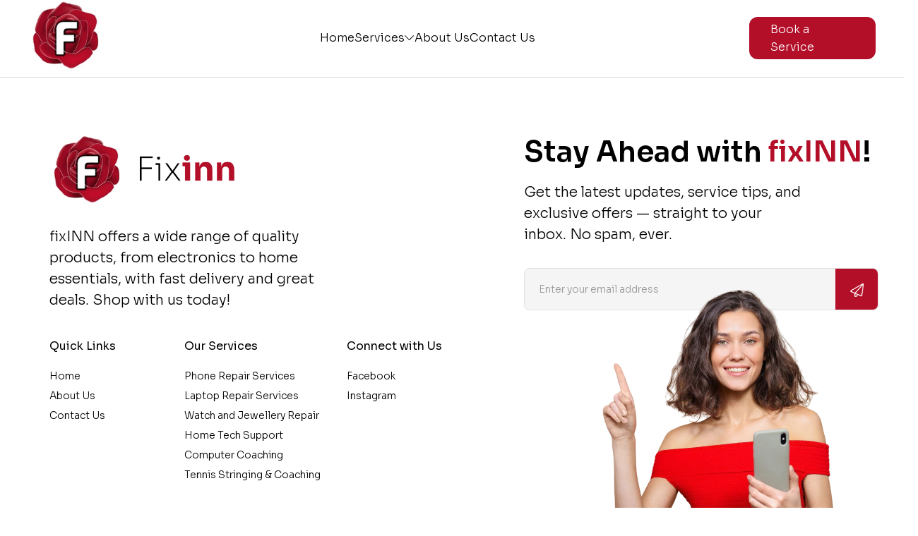

--- FILE ---
content_type: text/html
request_url: https://fixinn.co.uk/products/desk-warning-sign-satisfying-poo-in-progress-toilet-office-joke
body_size: 2002
content:
<!doctype html><html lang="en"><head><meta charset="utf-8"/><link rel="icon" href="/favicon.ico"/><meta name="viewport" content="width=device-width,initial-scale=1"/><meta name="theme-color" content="#B30F29"/><meta name="description" content="fixINN - Professional home repair and maintenance services. Expert technicians for all your home improvement needs."/><meta name="keywords" content="home repair, maintenance services, professional technicians, home improvement"/><meta name="author" content="fixINN"/><meta name="robots" content="index,follow"/><link rel="preconnect" href="https://fonts.googleapis.com"><link rel="preconnect" href="https://fonts.gstatic.com" crossorigin><link rel="apple-touch-icon" href="/logo192.png"/><link rel="manifest" href="/manifest.json"/><title>fixINN - Professional Home Repair & Maintenance Services</title><link rel="dns-prefetch" href="//fonts.googleapis.com"><link rel="dns-prefetch" href="//www.google-analytics.com"><link rel="preload" href="/favicon.ico" as="image" type="image/x-icon"><meta http-equiv="X-Content-Type-Options" content="nosniff"><meta http-equiv="X-Frame-Options" content="DENY"><meta http-equiv="X-XSS-Protection" content="1; mode=block"><meta name="language" content="English"><meta name="geo.region" content="US"><meta name="format-detection" content="telephone=no"><meta name="mobile-web-app-capable" content="yes"><meta name="apple-mobile-web-app-capable" content="yes"><meta name="apple-mobile-web-app-status-bar-style" content="default"><meta name="apple-mobile-web-app-title" content="fixINN"><meta http-equiv="Cache-Control" content="max-age=31536000"><script defer="defer" src="/static/js/main.045a9a4f.js"></script><link href="/static/css/main.2b096e25.css" rel="stylesheet"></head><body><noscript><div style="text-align:center;padding:50px;font-family:Arial,sans-serif"><h1>JavaScript Required</h1><p>You need to enable JavaScript to run this fixINN application and access our home repair services.</p><p>Please enable JavaScript in your browser settings and refresh the page.</p></div></noscript><div id="root"></div></body></html>

--- FILE ---
content_type: text/css
request_url: https://fixinn.co.uk/static/css/main.2b096e25.css
body_size: 54271
content:
@import url(https://fonts.googleapis.com/css2?family=Sora:wght@300;400;500;600;700&display=swap);body{-webkit-font-smoothing:antialiased;-moz-osx-font-smoothing:grayscale;font-family:-apple-system,BlinkMacSystemFont,Segoe UI,Roboto,Oxygen,Ubuntu,Cantarell,Fira Sans,Droid Sans,Helvetica Neue,sans-serif;margin:0}code{font-family:source-code-pro,Menlo,Monaco,Consolas,Courier New,monospace}.header{background-color:var(--white);border-bottom:1px solid #ddd;height:var(--header-height);position:static;top:0;width:100%;z-index:1000}.header-content{align-items:center;display:flex;height:100%;justify-content:space-between;margin:0 auto;max-width:var(--max-width);padding:0 20px}.logo{flex-shrink:0}.logo-img{height:100px;object-fit:contain;width:110px}.nav{display:flex;flex:1 1;justify-content:center}.nav-list{align-items:center;display:flex;gap:40px;list-style:none}.nav-item,.nav-link{position:relative}.nav-link{align-items:center;color:var(--black);display:flex;font-family:Sora,sans-serif;font-size:16px;font-weight:300;gap:5px;letter-spacing:0;line-height:100%;text-decoration:none;transition:all .3s ease}.nav-link.active,.nav-link:hover{color:var(--primary-color)}.nav-link.active{font-weight:600}.nav-link.active:after{background-color:var(--primary-color);bottom:-5px;content:"";height:2px;left:0;position:absolute;width:100%}.dropdown-arrow{font-size:12px;transition:transform .3s ease}.dropdown-arrow.open{transform:rotate(180deg)}.services-nav-item{position:relative}.services-dropdown{background:#fff;border:1px solid #0000000d;border-radius:8px;box-shadow:0 10px 40px #0000001a;left:50%;margin-top:10px;opacity:0;position:absolute;top:100%;transform:translateX(-50%);transition:all .3s ease;visibility:hidden;width:270px;z-index:1001}.services-dropdown.show{opacity:1;visibility:visible}.dropdown-item{border-bottom:1px solid #0000000d;color:#333;display:block;font-family:Sora,sans-serif;font-size:14px;font-weight:400;line-height:1.4;padding:12px 20px;text-decoration:none;transition:all .3s ease}.dropdown-item:last-child{border-bottom:none;border-radius:0 0 8px 8px}.dropdown-item:first-child{border-radius:8px 8px 0 0}.dropdown-item:hover{background-color:#f8f9fa;color:var(--primary-color);padding-left:25px}.header-cta{flex-shrink:0}.nav-close-icon,.nav-drawer-logo{display:none}.mobile-menu-toggle{align-items:center;background:none;border:none;border-radius:6px;cursor:pointer;display:none;flex-direction:column;gap:5px;justify-content:center;min-height:44px;min-width:44px;padding:10px;transition:background-color .3s ease}.mobile-menu-toggle:hover{background-color:#b30f291a}.mobile-menu-toggle span{background-color:var(--black);border-radius:2px;height:3px;transition:all .3s ease;width:26px}.mobile-menu-toggle.active span:first-child{transform:rotate(45deg) translate(6px,6px)}.mobile-menu-toggle.active span:nth-child(2){opacity:0}.mobile-menu-toggle.active span:nth-child(3){transform:rotate(-45deg) translate(6px,-6px)}@media (max-width:768px){.header{border-bottom:1px solid #00000014;height:70px}.header-content{height:70px;justify-content:center;padding:0 15px;position:relative}.mobile-menu-toggle{display:flex;left:15px;position:absolute;z-index:1001}.logo{left:50%;position:absolute;transform:translateX(-50%);z-index:100}.logo-img{border-radius:50%;height:50px;object-fit:cover;width:50px}.header-cta{display:none}.nav{background:#fff!important;box-shadow:5px 0 20px #0000001a;height:100vh;left:-100%;overflow-y:auto;position:fixed;top:0;transition:all .3s ease;width:280px;z-index:1000}.nav-open{left:0;z-index:9999}.nav-close-icon{align-items:center;background:#fff!important;border:none;border-radius:100px;box-shadow:0 6px 12px -6px #18274b1f,0 8px 24px -4px #18274b14;cursor:pointer;display:flex!important;flex:none;flex-direction:column;flex-grow:0;gap:10px;height:40px;justify-content:center;order:2;padding:12px;position:absolute;right:32px;top:58px;transition:all .3s ease;width:40px;z-index:10000}.nav-close-icon:hover{box-shadow:0 8px 16px -8px #18274b29,0 10px 28px -6px #18274b1f;transform:scale(1.05)}.nav-drawer-logo{display:block!important;left:32px;position:absolute;top:48px;z-index:10001}.nav-drawer-logo-img{height:60px;object-fit:contain;width:60px}.nav-list{align-items:flex-start;background:#0000;flex-direction:column;gap:25px;padding:120px 30px 40px}.nav-link{border-bottom:1px solid #f0f0f0;font-size:18px;font-weight:400;padding:12px 0;width:100%}.nav-link:hover{background-color:#f8f9fa;padding-left:10px}.services-nav-item{position:relative;width:100%}.services-nav-item .nav-link{align-items:center;display:flex;justify-content:space-between;width:100%}.services-nav-item .dropdown-arrow{font-size:14px;transition:transform .3s ease}.services-nav-item .dropdown-arrow.open{transform:rotate(180deg)}.services-dropdown{background:#f8f9fa;border:1px solid #e9ecef;border-radius:6px;box-shadow:0 4px 12px #0000001a;display:none;margin:10px 0;overflow:hidden;position:static;transform:none;width:100%}.services-dropdown.show{display:block;opacity:1;visibility:visible}.dropdown-item{background:#0000;border-bottom:1px solid #00000014;color:#495057;display:block;font-size:16px;padding:15px 20px;transition:all .3s ease;width:100%}.dropdown-item:first-child{border-radius:6px 6px 0 0}.dropdown-item:last-child{border-bottom:none;border-radius:0 0 6px 6px}.dropdown-item:hover{background-color:#fff;color:var(--primary-color);padding-left:25px;transform:translateX(3px)}.services-nav-item .nav-link:hover{background-color:#f8f9fa;padding-left:10px}.nav-open:before{background-color:#00000080;content:"";height:100vh;left:280px;position:fixed;top:0;width:calc(100vw - 280px);z-index:9998}.mobile-cta-item{border-top:2px solid #f0f0f0;margin-top:20px;padding-top:20px}.mobile-cta-link{background-color:var(--primary-color);border-bottom:none;border-radius:8px;color:var(--white)!important;font-weight:600;padding:15px 20px;text-align:center}.mobile-cta-link:hover{background-color:#9a0d23;padding-left:20px}}@media (max-width:480px){.header{border-bottom:1px solid #00000014}.header,.header-content{height:60px}.logo-img{border-radius:50%;height:50px;object-fit:cover;width:50px}.mobile-menu-toggle{min-height:40px;min-width:40px;padding:8px}.mobile-menu-toggle span{height:2.5px;width:22px}.nav-list{gap:15px;padding:100px 20px 30px;width:90%}.nav-link{font-size:16px}.nav-close-icon{height:36px;padding:10px;right:24px;top:48px;width:36px}.nav-drawer-logo{left:24px;top:40px}.nav-drawer-logo-img{height:50px;width:50px}.nav-open:before{left:280px;width:calc(100vw - 280px)}.dropdown-item{font-size:15px;padding:12px 16px}.dropdown-item:hover{padding-left:20px}}.footer{background-color:var(--white);color:var(--black);margin-top:auto;width:100%}.footer .container{margin:0 auto;max-width:var(--max-width);padding:0 20px}.footer-main{height:618px;position:relative}.footer-main-content{grid-gap:40px;display:grid;gap:40px;grid-template-columns:55% 45%;height:100%;padding-top:80px}.footer-left-column{display:flex;flex-direction:column;padding:0 50px}.footer-logo-img{height:100px;margin-bottom:24px;object-fit:contain;width:265px}.footer-description{color:var(--black);font-family:Sora,sans-serif;font-size:20px;font-weight:300;line-height:1.5;margin-bottom:40px;max-width:400px}.footer-links-section{grid-gap:30px;display:grid;gap:30px;grid-template-columns:repeat(3,1fr)}.footer-links-title{color:var(--black);font-family:Sora,sans-serif;font-size:16px;font-weight:400;margin-bottom:20px}.footer-links{list-style:none;margin:0;padding:0}.footer-links li{margin-bottom:3px}.footer-links a{color:var(--black);font-family:Sora,sans-serif;font-size:14px;font-weight:300;text-decoration:none;transition:color .3s ease}.footer-links a:hover{color:var(--primary-color)}.footer-right-column{display:flex;flex-direction:column;position:relative}.newsletter-section{position:relative;z-index:2}.newsletter-title{font-size:40px;font-weight:600;line-height:1.3;margin-bottom:16px}.newsletter-description,.newsletter-title{color:var(--black);font-family:Sora,sans-serif}.newsletter-description{font-size:20px;font-weight:300;line-height:1.5;margin-bottom:32px;max-width:400px}.newsletter-form{max-width:560px;width:100%}.email-input-container{background-color:#f5f5f5;border:1px solid #e0e0e0;border-radius:8px;display:flex;height:60px;overflow:hidden;position:relative;width:502px}.email-input{background-color:initial;border:none;color:#666;flex:1 1;height:100%;outline:none;padding:0 20px}.email-input,.email-input::placeholder{font-family:Sora,sans-serif;font-size:14px;font-weight:300}.email-input::placeholder{color:#999}.email-submit-btn{align-items:center;background-color:var(--primary-color);border:none;cursor:pointer;display:flex;flex-shrink:0;height:60px;justify-content:center;padding:0;transition:background-color .3s ease;width:60px}.email-submit-btn:hover{background-color:#9a0d23}.email-submit-btn svg{height:16px;width:20px}.girl-image-container{bottom:-118px;position:absolute;right:13%;z-index:2}.girl-image{display:block;height:395px;object-fit:contain;width:412px}.footer-bottom{align-items:center;border-top:1px solid #e0e0e0;display:flex;height:82px}.footer-bottom .container{margin:0 auto;max-width:var(--max-width);padding:0 20px}.footer-bottom .container,.footer-bottom-content{display:flex;justify-content:flex-start;width:100%}.footer-bottom-content{align-items:center;padding:0 50px;text-align:left}.footer-bottom-links{align-items:center;display:flex;gap:32px;justify-content:flex-start;margin-left:0;text-align:left}.footer-bottom-links .copyright,.footer-bottom-links a{color:var(--black);font-family:Sora,sans-serif;font-size:14px;font-weight:300;text-decoration:none;transition:color .3s ease}.footer-bottom-links a:hover{color:var(--primary-color)}@media (max-width:1200px){.girl-image{height:400px;width:350px}.footer-main-content{gap:30px}}@media (max-width:1035px){.footer-right-column{margin-left:60px!important}.footer-main{height:auto;min-height:618px}.footer-main-content{gap:40px;grid-template-columns:1fr;padding-bottom:60px;padding-top:60px}.footer-links-section{gap:0;grid-template-columns:repeat(2,1fr)}.girl-image-container{display:flex;justify-content:center;margin-top:20px;position:static}.girl-image{height:380px;width:100%}}@media (max-width:1113px){.footer-right-column{margin-left:-77px}}@media (max-width:768px){.services-tag{height:41px!important;width:114px!important}.footer .container{padding:0 15px}.footer-right-column{margin-left:10px!important}.footer-main-content{padding-bottom:40px;padding-top:40px}.footer-logo-img{height:75px;width:200px}.footer-description,.newsletter-description{font-size:18px}.newsletter-title{font-size:32px}.email-input-container{max-width:100%;width:100%}.footer-bottom-links{flex-wrap:wrap;gap:20px}.footer-bottom{height:auto;margin-top:-39px;padding:20px 0}}@media (max-width:480px){.footer-left-column{display:flex;padding:0}.footer-description,.newsletter-description{font-size:16px}.newsletter-title{font-size:24px}.newsletter-form{max-width:100%}.email-input-container{width:100%}.footer-logo-img{height:56px;width:150px}.footer-bottom-links{gap:12px;justify-content:center}.footer-bottom{height:auto;padding:20px 0}}.services-section{padding:80px 0}.services-header{margin-bottom:60px;text-align:center}.services-tag{align-items:center;background-color:#b30f291a;border:1px solid var(--primary-color);border-radius:8px;color:var(--primary-color);display:inline-flex;font-family:Sora,sans-serif;font-size:14px;font-weight:500;height:40px;justify-content:center;margin-bottom:24px;width:131px}.services-title{color:var(--black);font-family:Sora,sans-serif;font-size:40px;font-weight:600;line-height:1.2;margin-bottom:20px}.services-description{color:#666;font-family:Sora,sans-serif;font-size:20px;font-weight:400;line-height:1.5;margin:0 auto;max-width:800px}.services-container-wrapper{position:relative}.scroll-button-left{left:0}.scroll-button-right{right:0}.services-grid{-webkit-overflow-scrolling:touch;display:flex;gap:30px;overflow-x:auto;overflow-y:hidden;padding:20px;scroll-behavior:smooth;scroll-snap-type:x mandatory}.services-grid::-webkit-scrollbar{display:none}.services-grid{-ms-overflow-style:none;scrollbar-width:none}.services-section .container{overflow:hidden}.service-card{align-items:center;background:#fff;border:1px solid #f0f0f0;border-radius:12px;box-shadow:4px 5px 20px -2px #0000001a;box-sizing:border-box;display:flex;flex:none;flex-direction:column;flex-grow:0;flex-shrink:0;height:459px;order:0;padding:0;scroll-snap-align:start;transition:transform .3s ease,box-shadow .3s ease;width:405.33px}.service-card:hover{border-color:#9a0d23;box-shadow:4px 10px 50px -2px #00000026;transform:translateY(-5px)}.service-image{border-radius:12px 12px 0 0;height:250px;overflow:hidden;width:100%}.service-image img{height:100%;object-fit:cover;object-position:center;width:100%}.service-content{align-items:center;display:flex;flex-direction:column;text-align:center;width:100%}.service-title{color:var(--black);font-family:Sora,sans-serif;font-size:20px;font-weight:600;line-height:1.3;margin-bottom:12px}.service-description{color:#666;flex:1 1;font-family:Sora,sans-serif;font-size:16px;font-weight:300;line-height:1.5;margin-bottom:20px}.service-divider{background-color:#e0e0e0;height:1px;margin-bottom:16px;width:100%}.service-link{color:#000;font-family:Sora,sans-serif;font-size:16px;font-weight:500;text-decoration:none;transition:color .3s ease}.service-card:hover .service-link{color:#9a0d23}@media (max-width:1200px){.services-grid{gap:25px}.scroll-button-left{left:5px}.scroll-button-right{right:5px}}@media (max-width:768px){.services-section{padding:60px 0}.services-header{margin-bottom:40px}.services-title{font-size:24px}.services-description{font-size:16px}.services-grid{gap:20px;padding:15px}.service-card{height:auto;max-width:405px;min-height:395px;scroll-snap-align:center}.service-image{height:200px}.scroll-button{height:35px;width:35px}.scroll-button svg{height:16px;width:16px}.scroll-button-left{left:5px}.scroll-button-right{right:5px}}@media (min-width:481px) and (max-width:768px){.services-grid{scroll-snap-type:x mandatory}}@media (max-width:480px){.service-card .service-title{font-size:18px!important}.service-card .service-description,.service-link{font-size:14px!important}.service-link{align-self:center}.services-section{padding:40px 0}.service-card{max-height:395px!important;max-width:405px!important}.services-title{font-size:24px}.services-description{font-size:16px}.services-grid{grid-gap:20px;display:grid;gap:20px;grid-template-columns:1fr;overflow:visible;padding:10px}.service-card{max-width:100%;min-height:395px;scroll-snap-align:none;width:100%}.service-image{height:180px}.service-title{font-size:18px}.service-description{font-size:14px}.service-content h3{font-size:16px!important}.service-content p{font-size:14px!important}.scroll-button{display:none}}.why-fixinn-section{align-items:flex-start;align-self:stretch;background:linear-gradient(0deg,#b30f290d,#b30f290d),#fff;display:flex;flex:none;flex-direction:column;flex-grow:0;gap:40px;height:760px;order:3;overflow:hidden;padding:80px;position:relative}.why-fixinn-content{align-items:center;display:flex;gap:40px;height:100%;margin:0 auto;max-width:1440px;width:100%}.why-fixinn-left{display:flex;flex:0 0 60%;flex-direction:column;gap:40px}.why-fixinn-right{align-items:center;display:flex;flex:0 0 40%;justify-content:center;position:relative}.why-fixinn-header{display:flex;flex-direction:column;gap:20px}.why-fixinn-title{font-size:40px;font-weight:600;line-height:1.2}.why-fixinn-description,.why-fixinn-title{color:#000;font-family:Sora,sans-serif;margin:0}.why-fixinn-description{font-size:20px;font-weight:300;line-height:1.5}.why-fixinn-features{display:flex;flex-direction:column;gap:22px}.feature-item{align-items:flex-start;background:none;display:flex;gap:20px;height:65px;width:650px}.feature-icon{align-items:center;display:flex;flex-shrink:0;height:65px;justify-content:center;width:65px}.feature-icon img{height:65px;object-fit:contain;width:65px}.feature-content{display:flex;flex:1 1;flex-direction:column;margin-left:-7px;margin-top:5px;text-align:left}.feature-title{font-size:20px;font-weight:600;line-height:1.3;margin:0 0 5px}.feature-description,.feature-title{color:#000;font-family:Sora,sans-serif;text-align:left}.feature-description{font-size:18px;font-weight:300;line-height:1.4;margin:0}.why-fixinn-girl-wrapper{align-items:center;display:flex;height:100%;justify-content:center;width:100%}.why-fixinn-girl-image{flex:none;flex-grow:0;height:725px;margin-right:70px;margin-top:90px;object-fit:contain;object-position:center;order:3;position:absolute;z-index:3}.ellipse-background{background:#b30f29;filter:blur(150px);flex:none;flex-grow:0;height:728px;order:0;position:absolute;top:40px;width:782px;z-index:0}@media (max-width:1200px){.why-fixinn-section{height:auto;min-height:760px;padding:60px 40px}.why-fixinn-content{flex-direction:column;gap:40px}.why-fixinn-left{flex:none;width:100%}.why-fixinn-right{flex:none}.why-fixinn-girl-wrapper,.why-fixinn-right{align-items:center;display:flex;justify-content:center;width:100%}.feature-item{max-width:650px;width:100%}.why-fixinn-girl-image{height:600px;margin:0;position:relative;right:auto;top:auto;width:400px}}@media (max-width:768px){.why-fixinn-girl-image{bottom:-39px!important;height:439px!important;margin-top:-50px!important;width:100%!important}.feature-content{margin-top:2px!important}.why-fixinn-section{padding:30px 15px}.why-fixinn-title{font-size:24px}.why-fixinn-description{font-size:14px}.feature-item{gap:15px;min-height:60px}.feature-icon,.feature-icon img{height:40px;width:40px}.feature-description{font-size:14px}.why-fixinn-section{padding:40px 20px}.feature-item{height:auto;min-height:65px;width:100%}.why-fixinn-title{font-size:32px}.feature-icon,.feature-icon img{height:50px;width:50px}.feature-title{font-size:18px}.feature-description{font-size:16px}.why-fixinn-girl-image{height:450px;margin:0;position:relative;right:auto;top:auto;width:300px}}@media (max-width:480px){.feature-content{margin-top:2px!important}.why-fixinn-section{padding:30px 15px}.why-fixinn-title{font-size:24px}.why-fixinn-description{font-size:14px}.feature-item{gap:15px;height:auto;min-height:60px;width:100%}.feature-icon,.feature-icon img{height:40px;width:40px}.feature-title{font-size:18px}.feature-description{font-size:14px}.why-fixinn-girl-image{height:375px;margin:0;position:relative;right:auto;top:auto;width:250px}}.cta-section{overflow:hidden;position:relative}.cta-background{align-items:center;background-position:50%;background-repeat:no-repeat;background-size:cover;display:flex;height:469.36px;justify-content:center;position:relative}.cta-content{color:var(--black);margin:0 auto;max-width:800px;padding:0 20px;position:relative;text-align:center;z-index:2}.cta-avatars{display:flex;justify-content:center;margin-bottom:30px}.avatars-image{height:47.36px;object-fit:contain;width:88px}.cta-title{font-size:40px;font-weight:600;line-height:1.2;margin-bottom:20px}.cta-subtitle,.cta-title{font-family:Sora,sans-serif}.cta-subtitle{font-size:20px;font-weight:300;line-height:1.5;margin-bottom:40px;opacity:.8}.cta-button{box-shadow:0 4px 15px #b30f294d;font-size:18px;font-weight:600;height:65px;padding:0 40px;transition:all .3s ease}.cta-button:hover{box-shadow:0 6px 20px #b30f2966;transform:translateY(-3px)}@media (max-width:768px){.cta-background{background-position:50%;background-size:cover;height:350px}.cta-title{font-size:28px}.cta-subtitle{font-size:16px}.avatars-image{height:37.6px;width:70px}.cta-button{font-size:16px;height:55px;padding:0 30px}}@media (max-width:480px){.cta-background{background-position:50%;background-size:cover;height:300px}.cta-title{font-size:24px;line-height:1.3}.cta-subtitle{font-size:16px;line-height:1.4;margin-bottom:25px}.avatars-image{height:32.3px;width:60px}.cta-content{padding:0 15px}.cta-avatars{margin-bottom:20px}}.testimonials-section{align-items:center;display:flex;height:562px;overflow:hidden;padding:0;width:100%}.testimonials-content{display:flex;gap:40px;height:100%;max-width:100%;width:100%}.testimonials-left{display:flex;flex:0 0 35%;flex-direction:column;justify-content:center;min-width:0;padding:0 40px 50px}.testimonials-title{color:#000;font-family:Sora,sans-serif;font-size:40px;font-weight:600;margin-bottom:20px}.testimonials-description{color:#666;font-family:Sora,sans-serif;font-size:20px;font-weight:300;line-height:1.6;margin:0}.testimonials-right{flex:0 0 65%;max-width:65%;min-width:0;overflow:hidden}.testimonials-container-wrapper,.testimonials-right{align-items:center;display:flex;height:100%;width:100%}.testimonials-container-wrapper{position:relative}.scroll-button{align-items:center;background-color:#fff;border:1px solid #e0e0e0;border-radius:50%;box-shadow:0 2px 8px #0000001a;color:#666;cursor:pointer;display:flex;height:40px;justify-content:center;position:absolute;top:50%;transform:translateY(-50%);transition:all .3s ease;width:40px;z-index:100}.scroll-button:hover{background-color:var(--primary-color);border-color:var(--primary-color);box-shadow:0 4px 12px #b30f294d;color:#fff}.scroll-button:active{transform:translateY(-50%) scale(.95)}.scroll-button-left{left:5px}.scroll-button-right{right:5px}.testimonials-slider{-ms-overflow-style:none;align-items:center;cursor:grab;display:flex;gap:24px;height:100%;max-width:100%;overflow-x:auto;overflow-y:hidden;padding:80px 0;scroll-behavior:smooth;scrollbar-width:none;width:100%}.testimonials-slider.grabbing{cursor:grabbing}.testimonials-slider *{-webkit-user-select:none;user-select:none}.testimonials-slider::-webkit-scrollbar{display:none}.testimonial-card{background-color:#fff;border-radius:16px;box-shadow:0 4px 20px #00000014;display:flex;flex:0 0 370px;flex-direction:column;height:402px;padding:32px 24px;position:relative;transition:transform .3s ease,box-shadow .3s ease;width:370px}.testimonial-card:hover{box-shadow:0 8px 30px #0000001f;transform:translateY(-5px)}.testimonial-quote{height:20px;left:24px;object-fit:contain;opacity:.6;position:absolute;top:24px;width:20px}.testimonial-text{color:#333;flex-grow:1;font-family:Sora,sans-serif;font-size:18px;font-weight:300;line-height:1.6;margin:60px 0 auto}.testimonial-author{align-items:center;display:flex;gap:16px;margin-top:24px}.author-image{border-radius:50%;flex-shrink:0;height:44px;object-fit:cover;width:44px}.author-info{flex:1 1}.author-name{font-size:18px;font-weight:400;margin:0 0 4px}.author-address,.author-name{color:#000;font-family:Sora,sans-serif;line-height:1.2}.author-address{font-size:16px;font-weight:300;margin:0}@media (max-width:768px){.testimonials-section{height:auto;overflow:hidden;padding:60px 0}.testimonials-content{flex-direction:column;gap:40px;max-width:100vw;overflow:hidden;width:100vw}.testimonials-left{flex:none;max-width:100%;padding:0 20px;text-align:center;width:100%}.testimonials-title{font-size:24px}.testimonials-description{font-size:16px}.testimonials-right{flex:none;height:auto;margin-left:-20px;margin-right:-20px;max-width:100vw;overflow:hidden;padding:0;width:100vw}.testimonials-slider{gap:16px;margin-left:25px;max-width:none;padding:20px;width:100%}.testimonial-card{flex-basis:calc(100vw - 80px);flex-grow:0;flex-shrink:0;height:auto;max-width:300px;min-height:350px;width:calc(100vw - 80px)}.testimonial-text{font-size:16px;margin-top:50px}.testimonial-quote{height:32px;left:20px;top:20px;width:32px}.author-name{font-size:16px}.author-address{font-size:14px}.scroll-button{height:35px;width:35px}.scroll-button svg{height:16px;width:16px}.scroll-button-left{left:17px}.scroll-button-right{right:17px}}@media (max-width:480px){.testimonials-content{gap:30px}.testimonials-left{padding:0}.testimonials-title{font-size:24px;line-height:1.3}.testimonials-description{font-size:16px}.testimonials-right{margin-left:-15px;margin-right:-15px}.testimonials-slider{gap:12px;padding:15px}.testimonial-card{flex-basis:calc(100vw - 60px);flex-grow:0;flex-shrink:0;max-width:280px;min-height:320px;padding:20px 16px;width:calc(100vw - 60px)}.testimonial-text{font-size:14px}.author-name{font-size:16px}.author-address{font-size:14px}.service-content{gap:5px}.scroll-button{height:30px;width:30px}.scroll-button svg{height:14px;width:14px}.scroll-button-left{left:17px}.scroll-button-right{right:17px}}.contact-us-section{align-items:center;background-color:#f8f9fa;display:flex;min-height:1146px;padding:80px 0}.contact-us-content{grid-gap:80px;align-items:start;display:grid;gap:80px;grid-template-columns:1fr 1fr;margin:0 auto;max-width:var(--max-width);padding:0 20px}.contact-us-left{display:flex;flex-direction:column;gap:40px}.contact-us-header{margin-bottom:20px}.contact-us-title{color:var(--black);font-size:48px;font-weight:700;line-height:1.2;margin-bottom:24px}.contact-us-description{color:#666;font-size:24px;line-height:1.6;margin-bottom:0}.service-options{display:flex;flex-direction:column;gap:16px}.service-option{align-items:center;background-color:var(--white);border:2px solid #0000;border-radius:12px;cursor:pointer;display:flex;gap:20px;max-height:128px;padding:24px;transition:all .3s ease}.service-option:hover{box-shadow:0 8px 25px #b30f291a;transform:translateY(-2px)}.service-option.selected{background-color:var(--primary-color);border-color:var(--primary-color);color:var(--white)}.service-option.selected .service-content h3,.service-option.selected .service-content p{color:var(--white)}.service-icon{align-items:center;background-color:#b30f291a;border-radius:12px;color:var(--primary-color);display:flex;flex-shrink:0;height:60px;justify-content:center;width:60px}.service-option.selected .service-icon{background-color:#fff3;color:var(--white)}.service-content{align-items:start;flex:1 1}.service-content h3{color:var(--black);font-size:18px;font-weight:600;margin-bottom:8px;text-align:start}.service-content p{color:#666;font-size:16px;line-height:1.5;text-align:start}.service-checkbox{align-items:center;border:2px solid #ddd;border-radius:50%;color:var(--primary-color);display:flex;height:24px;justify-content:center;width:24px}.service-option.selected .service-checkbox{border-color:var(--white)}.contact-info{margin-top:35px;padding:32px 0}.contact-info h3{color:var(--black);font-size:20px;font-weight:600;margin-bottom:16px}.contact-info p{color:#666;font-size:16px;line-height:1.6;margin-bottom:24px}.contact-methods{display:flex;flex-wrap:wrap;gap:20px}.contact-method{align-items:center;background-color:var(--white);border:2px solid #e9ecef;border-radius:8px;color:var(--black);display:flex;font-weight:500;gap:12px;padding:16px 24px;text-decoration:none;transition:all .3s ease}.contact-method:hover{border-color:var(--primary-color);color:var(--primary-color);transform:translateY(-2px)}.contact-method svg{color:#000}.contact-us-right{align-items:flex-start;background:#ffffffb3;background-image:url(/static/media/form.b3a45f9f8ace798f530c.png);background-position:50%;background-repeat:no-repeat;background-size:cover;border-radius:24px;box-shadow:0 8px 28px -6px #b30f290d,0 18px 88px -4px #b30f2933;display:flex;flex:none;flex-direction:column;flex-grow:1;gap:32px;height:auto;max-width:616px;order:1;padding:35px;width:100%}.contact-form{display:flex;flex:1 1;flex-direction:column;gap:5px;width:100%}.form-row,.form-row1{display:flex;gap:16px;margin-bottom:7px}.form-group{display:flex;flex:1 1;flex-direction:column;gap:8px}.form-group.full-width{width:100%}.form-row .form-group.full-width{flex:none;width:100%}.form-group label{color:var(--black);font-family:Sora,sans-serif;font-size:16px;font-weight:400}.form-group input,.form-group select,.form-group textarea{-webkit-backdrop-filter:blur(2px)!important;backdrop-filter:blur(2px)!important;background:#ffffff80!important;border:none!important;border-radius:12px!important;font-family:Sora,sans-serif;font-size:16px!important;padding:16px 20px!important;transition:background .3s ease,-webkit-backdrop-filter .3s ease;transition:background .3s ease,backdrop-filter .3s ease;transition:background .3s ease,backdrop-filter .3s ease,-webkit-backdrop-filter .3s ease}.form-group input:focus,.form-group select:focus,.form-group textarea:focus{-webkit-backdrop-filter:blur(4px);backdrop-filter:blur(4px);background:#ffffffb3;outline:none}.form-group input::placeholder,.form-group textarea::placeholder{color:#999}.form-group select{cursor:pointer}.form-group textarea{min-height:100px;resize:vertical}.submit-btn{font-size:18px;font-weight:600;height:56px;margin-top:16px;width:100%}@media (max-width:1213px){.contact-us-content{gap:60px}.contact-us-title{font-size:40px}.contact-us-right{height:auto;max-width:100%;min-height:800px;width:100%}}@media (max-width:1087px){.contact-us-section{min-height:auto;padding:60px 0}.contact-us-content{gap:40px;grid-template-columns:1fr;padding:0 15px}.contact-us-title{font-size:32px}.contact-us-description{font-size:20px}.contact-us-right{height:auto;max-width:100%;padding:32px 24px;width:100%}.contact-methods{flex-direction:row}.contact-method{justify-content:center}}@media (max-width:768px){.contact-us-section{padding:50px 0}.contact-us-content{gap:30px;padding:0 10px}.contact-us-title{font-size:28px}.contact-us-description{font-size:18px}.contact-us-left{gap:30px}.contact-us-right{gap:20px;padding:25px 20px}.contact-info{margin-top:25px;padding:20px 0}.service-option{gap:15px;max-height:none;min-height:auto;padding:18px}}@media (max-width:600px){.contact-us-section{padding:40px 0}.contact-us-content{gap:25px;padding:0 10px}.contact-us-title{font-size:26px;margin-bottom:16px}.contact-us-description{font-size:16px}.form-row{flex-direction:column;gap:16px}.form-row,.form-row1{margin-bottom:12px}.service-option{gap:12px;padding:16px}.service-content h3{font-size:18px}.service-content p{font-size:14px}.contact-us-right{gap:15px;height:auto;padding:20px 15px;width:100%}.contact-method{font-size:18px;padding:12px 16px}.form-group label{font-size:16px}.form-group input,.form-group select,.form-group textarea{font-size:14px!important;padding:12px 16px!important}.form-group{gap:6px}}@media (max-width:480px){.contact-us-section{padding:30px 0}.contact-us-content{gap:20px;padding:0 8px}.contact-us-title{font-size:24px;line-height:1.3}.contact-us-description{font-size:15px}.contact-us-left{gap:25px}.contact-us-header{margin-bottom:15px}.service-icon{height:50px;width:50px}.service-icon img{width:45px!important}.service-option{gap:10px;padding:14px}.service-content h3{font-size:16px;margin-bottom:6px}.service-content p{font-size:13px}.contact-info h3{font-size:18px}.contact-info p{font-size:16px}.contact-us-right{border-radius:16px;padding:18px 12px}.form-group input,.form-group select,.form-group textarea{font-size:16px!important;padding:10px 14px!important}.contact-method{font-size:13px;gap:8px;padding:10px 14px}.contact-method svg{height:18px;width:18px}}@media (max-width:360px){.contact-us-content{padding:0 5px}.contact-us-title{font-size:22px}.contact-us-description{font-size:14px}.contact-us-right{padding:15px 10px}.service-option{padding:12px}.service-icon{height:45px;width:45px}.service-icon img{width:40px!important}}.home-page{width:100%}.home-content{margin:0 auto;max-width:var(--max-width);padding:0 20px}.about-section,.services-section,.testimonials-section{padding:80px 0}.services-section{background-color:#f8f9fa}.about-section{background-color:var(--white)}.testimonials-section{background-color:#fff4ef}@media (max-width:768px){.home-content{padding:0 15px}.about-section,.services-section,.testimonials-section{padding:60px 0}}@media (max-width:480px){.about-section,.services-section,.testimonials-section{padding:40px 0}}.hero-slider{height:var(--hero-height);left:50%;margin-left:-50vw;margin-right:-50vw;overflow:hidden;position:relative;right:50%;width:100vw}.slider-container{height:100%;position:relative;width:100%}.slide{background-position:50%;background-repeat:no-repeat;background-size:cover;height:100%;left:0;opacity:0;position:absolute;top:0;transition:all .8s ease-in-out;visibility:hidden;width:100%}.slide.active{opacity:1;visibility:visible}.slide-overlay{align-items:center;background:linear-gradient(135deg,#000000b3,#0006 50%,#0003);display:flex;height:100%;justify-content:flex-start;left:0;position:absolute;top:0;width:100%}.slide-overlay .container{margin:0 auto;max-width:var(--max-width);padding:0 20px;width:100%}.slide-content{color:var(--white);max-width:700px;padding:0 50px;z-index:2}.slide-content,.slide.active .slide-content{animation:slideInFromLeft 1s ease-out}@keyframes slideInFromLeft{0%{opacity:0;transform:translateX(-50px)}to{opacity:1;transform:translateX(0)}}.hero-subtitle,.hero-title{color:var(--white)}.hero-buttons{display:flex;flex-wrap:wrap;gap:20px}.slide-indicators{display:flex;flex-direction:column;gap:12px;position:absolute;right:30px;top:50%;transform:translateY(-50%);z-index:10}.indicator{background:#0000;border:2px solid var(--white);border-radius:50%;cursor:pointer;height:12px;opacity:.6;transition:all .3s ease;width:12px}.indicator:hover{opacity:.8;transform:scale(1.1)}.indicator.active{background-color:var(--primary-color);border-color:var(--primary-color);opacity:1;transform:scale(1.2)}@media (max-width:1024px){.hero-title{font-size:40px}.hero-subtitle{font-size:20px}.slide-indicators{right:20px}}@media (max-width:768px){.testimonials-left{width:90%}.hero-slider{height:550px}.slide-overlay .container{padding:0 20px}.slide-content{max-width:100%}.hero-title{font-size:40px;margin-bottom:15px}.hero-subtitle{font-size:18px;margin-bottom:30px}.hero-buttons{gap:5px}.hero-buttons .btn{font-size:14px;height:50px;padding:0 10px}.slide-indicators{gap:10px;right:15px}.indicator{height:10px;width:10px}}@media (max-width:480px){.hero-slider{height:500px}.slide-overlay .container{padding:0}.hero-title{font-size:36px}.hero-subtitle{font-size:16px}.hero-buttons .btn{font-size:13px;height:45px;max-width:150px;width:100%}.slide-indicators{bottom:20px;flex-direction:row;right:50%;top:auto;transform:translateX(50%)}}.about-hero-section{align-items:center;background-position:50%;background-repeat:no-repeat;background-size:cover;color:var(--white);display:flex;height:650px;justify-content:center;position:relative;text-align:center}.about-hero-content{margin:0 auto;max-width:1140px;padding:0 20px}.hero-tag{align-items:center;background-color:#b30f291a;border:1px solid var(--primary-color);border-radius:12px;color:var(--primary-color);display:inline-flex;font-family:Sora,sans-serif;font-size:14px;font-weight:400;height:40px;justify-content:center;margin-bottom:24px;width:131px}.about-hero-title{color:var(--black);font-family:Sora,sans-serif;font-size:60px;font-weight:700;line-height:100%!important;line-height:1.1;margin-bottom:20px}.about-hero-subtitle{color:var(--black);font-size:24px;font-weight:400;line-height:1.6;margin:0 auto;max-width:100%;opacity:.9}@media (max-width:768px){.about-hero-section{height:500px;padding:0 15px}.about-hero-title{font-size:28px;font-weight:700}.about-hero-subtitle{font-size:16px}.toolkit-description{bottom:0;top:100px}.toolkit-left{height:172px!important}.toolkit-section{height:auto!important}.hero-tag{font-size:12px;height:34px!important;padding:6px 16px;width:103px!important}.about-hero-content{padding:0}}@media (max-width:480px){.about-hero-section{height:450px}.about-hero-title{font-size:28px;font-weight:700}.about-hero-subtitle{font-size:16px}}.toolkit-section{align-self:stretch;background:#fff;flex:none;flex-direction:column;flex-grow:0;gap:40px;height:597px;overflow:hidden;padding:80px;position:relative}.toolkit-content,.toolkit-section{align-items:flex-start;display:flex}.toolkit-content{gap:60px;height:100%;margin:0 auto;max-width:1440px;width:100%}.toolkit-left{flex:0 0 55%;flex-direction:column;height:100%;position:relative}.toolkit-left,.toolkit-right{display:flex;justify-content:flex-start}.toolkit-right{flex:0 0 45%;flex-direction:column}.toolkit-header{display:flex;flex-direction:column;height:100%;margin-bottom:0;position:relative}.toolkit-title{font-size:40px;font-weight:600;line-height:1.2;top:0}.toolkit-description,.toolkit-title{color:#000;font-family:Sora,sans-serif;left:0;margin:0;position:absolute}.toolkit-description{bottom:10px;font-size:20px;font-weight:300;line-height:1.5;max-width:500px}.toolkit-features{display:flex;flex-direction:column;gap:32px;padding-top:20px}.toolkit-feature-item{align-items:flex-start;background:none;display:flex;gap:20px;width:100%}.toolkit-feature-icon{align-items:center;display:flex;flex-shrink:0;height:60px;justify-content:center;width:60px}.toolkit-feature-icon img:hover{box-shadow:4px 4px 25px -2px #00000026}.toolkit-feature-icon img{height:60px;object-fit:contain;width:60px}.toolkit-feature-content{display:flex;flex:1 1;flex-direction:column;gap:8px;text-align:left}.toolkit-feature-title{font-size:20px;font-weight:600;line-height:1.3}.toolkit-feature-description,.toolkit-feature-title{color:#000;font-family:Sora,sans-serif;margin:0;text-align:left}.toolkit-feature-description{font-size:18px;font-weight:300;line-height:1.5}@media (max-width:1200px){.toolkit-section{min-height:auto;padding:60px 40px}.toolkit-content{flex-direction:column;gap:40px}.toolkit-left{justify-content:flex-start;min-height:auto}.toolkit-left,.toolkit-right{flex:none;width:100%}}@media (max-width:768px){.toolkit-section{padding:40px 20px}.toolkit-content{gap:30px}.toolkit-title{font-size:24px}.toolkit-description{font-size:16px}.toolkit-features{gap:24px}.toolkit-feature-icon,.toolkit-feature-icon img{height:50px;width:50px}.toolkit-feature-title{font-size:18px}.toolkit-feature-description{font-size:16px}}@media (max-width:480px){.toolkit-section{padding:30px 15px}.toolkit-title{font-size:24px}.toolkit-description{font-size:16px}.toolkit-feature-item{gap:15px}.toolkit-feature-icon,.toolkit-feature-icon img{height:45px;width:45px}.toolkit-feature-title{font-size:18px}.toolkit-feature-description{font-size:16px}}.vision-section{align-items:center;background-color:var(--white);display:flex;height:550px;padding:0}.vision-content{gap:60px;height:100%;width:100%}.vision-content,.vision-left{align-items:center;display:flex}.vision-left{flex:1 1;justify-content:center}.vision-image{height:445px;width:590px}.vision-image img{border-radius:24px;height:100%;object-fit:cover;width:100%}.vision-right{align-items:center;display:flex;flex:1 1}.vision-text-content{width:100%}.vision-title{font-size:40px;font-weight:600;line-height:1.2;margin-bottom:24px}.vision-description,.vision-title{color:var(--black);font-family:Sora,sans-serif}.vision-description{font-size:18px;font-weight:400;line-height:1.6;margin-bottom:32px}.vision-list{list-style:none;margin:0;padding:0}.vision-list-item{align-items:flex-start;display:flex;gap:12px;margin-bottom:16px}.vision-list-item:last-child{margin-bottom:0}.vision-tick{flex-shrink:0;height:20px;margin-top:2px;width:20px}.vision-point-text{color:var(--black);font-family:Sora,sans-serif;font-size:18px;font-weight:300;letter-spacing:0}@media (max-width:1200px){.vision-section{height:auto;padding:40px 0}.vision-content{flex-direction:column;gap:40px}.vision-image{aspect-ratio:590/445;height:auto;max-width:590px;width:100%}.vision-title{font-size:40px}}@media (max-width:768px){.vision-section{padding:0}.vision-content{gap:30px}.vision-title{font-size:24px}.vision-description{color:#000000b2;font-size:16px}.vision-point-text{font-size:16px}}@media (max-width:480px){.vision-title{font-size:24px}.vision-description,.vision-point-text{font-size:16px}.vision-tick{height:18px;width:18px}}.mission-section{align-items:center;background-color:var(--white);display:flex;height:550px;padding:0}.mission-content{gap:60px;height:100%;width:100%}.mission-content,.mission-left{align-items:center;display:flex}.mission-left{flex:1 1}.mission-text-content{width:100%}.mission-title{font-size:40px;font-weight:600;line-height:1.2;margin-bottom:24px}.mission-description,.mission-title{color:var(--black);font-family:Sora,sans-serif}.mission-description{font-size:18px;font-weight:400;line-height:1.6;margin-bottom:32px}.mission-list{list-style:none;margin:0;padding:0}.mission-list-item{align-items:flex-start;display:flex;gap:12px;margin-bottom:16px}.mission-list-item:last-child{margin-bottom:0}.mission-tick{flex-shrink:0;height:20px;margin-top:2px;width:20px}.mission-point-text{color:var(--black);font-family:Sora,sans-serif;font-size:18px;font-weight:300;letter-spacing:0}.mission-right{align-items:center;display:flex;flex:1 1;justify-content:center}.mission-image{height:445px;width:590px}.mission-image img{border-radius:24px;height:100%;object-fit:cover;width:100%}@media (max-width:1200px){.mission-section{height:auto;padding:80px 0}.mission-content{flex-direction:column;gap:40px}.mission-image{aspect-ratio:590/445;height:auto;max-width:590px;width:100%}.mission-title{font-size:40px}}@media (max-width:768px){.mission-section{padding:60px 0}.mission-content{flex-direction:column-reverse;gap:30px}.mission-title{font-size:24px}.mission-description{color:#000000b2;font-size:16px}.mission-point-text{font-size:16px}}@media (max-width:480px){.mission-title{font-size:24px}.mission-description,.mission-point-text{font-size:16px}.mission-tick{height:18px;width:18px}}.brands-partnerships-section{background-color:#fff;padding:80px 0}.brands-partnerships-grid{grid-gap:20px;display:grid;gap:20px;grid-template-columns:3fr 6fr 3fr;margin:0 auto;max-width:1440px;width:100%}.brands-column{border-radius:24px;display:flex;height:366px;justify-self:center;overflow:hidden;position:relative}.brands-left,.brands-right{align-items:center;text-align:center;width:350px}.brands-center{align-items:center;justify-content:center;text-align:center;width:612px}.brands-left,.brands-right{background-position:50%;background-repeat:no-repeat;background-size:cover}.brands-left:before,.brands-right:before{background:#00000080;bottom:0;content:"";left:0;position:absolute;right:0;top:0;z-index:1}.brands-center{background-color:#fff4ef}.brands-content{padding:30px;position:relative;width:100%;z-index:2}.brands-left .brands-content,.brands-right .brands-content{color:#fff}.brands-center .brands-content{color:#333}.brands-title{font-size:24px;margin-bottom:16px}.brands-main-title,.brands-title{font-family:Sora,sans-serif;font-weight:600;line-height:1.3}.brands-main-title{font-size:40px;margin-bottom:20px;margin-left:auto;margin-right:auto;max-width:333px;text-align:center}.brands-description,.brands-main-description{font-family:Sora,sans-serif;font-size:16px;font-weight:300;line-height:1.6;margin:0}.brands-main-description{font-family:Sora,sans-serif;font-size:20px;font-weight:300;line-height:1.6;margin:0}@media (max-width:1200px){.brands-partnerships-grid{gap:15px;max-width:1050px}.brands-left,.brands-right{width:280px}.brands-center{width:480px}.brands-column{height:340px}.brands-content{padding:25px}.brands-title{font-size:22px}.brands-main-title,.brands-title{font-family:Sora,sans-serif;font-weight:600}.brands-main-title{font-size:28px;margin-left:auto;margin-right:auto;max-width:333px;text-align:center}}@media (max-width:992px){.brands-partnerships-grid{gap:20px;grid-template-columns:1fr;max-width:612px}.brands-center,.brands-left,.brands-right{height:366px;max-width:612px;width:100%}}@media (max-width:768px){.brands-partnerships-section{padding:60px 0}.brands-center,.brands-left,.brands-right{height:320px}.brands-content{padding:20px}.brands-title{margin-bottom:12px}.brands-main-title,.brands-title{font-family:Sora,sans-serif;font-size:24px;font-weight:600}.brands-main-title{margin-bottom:16px;margin-left:auto;margin-right:auto;max-width:333px;text-align:center}.brands-description,.brands-main-description{font-family:Sora,sans-serif;font-size:16px;font-weight:300}}@media (max-width:480px){.brands-partnerships-section{padding:40px 0}.brands-center,.brands-left,.brands-right{height:280px}.brands-content{padding:16px}.brands-title{font-size:24px}.brands-main-title,.brands-title{font-family:Sora,sans-serif;font-weight:600}.brands-main-title{font-size:22px;margin-left:auto;margin-right:auto;max-width:333px;text-align:center}.brands-description,.brands-main-description{font-family:Sora,sans-serif;font-size:16px;font-weight:300}}*{box-sizing:border-box;margin:0;padding:0}:root{--primary-color:#b30f29;--white:#fff;--black:#000;--max-width:1440px;--header-height:110px;--hero-height:650px;--button-height:60px;--border-radius:12px}body{color:#000;color:var(--black);font-family:Sora,sans-serif;line-height:1.6}.App{display:flex;flex-direction:column;min-height:100vh}.container{margin:0 auto;max-width:1440px;max-width:var(--max-width);padding:0 20px}.btn{align-items:center;border:none;border-radius:12px;border-radius:var(--border-radius);cursor:pointer;display:inline-flex;font-family:Sora,sans-serif;font-size:16px;font-weight:300;height:60px;height:var(--button-height);justify-content:center;padding:0 30px;text-decoration:none;transition:all .3s ease}.btn-primary{background-color:#b30f29;background-color:var(--primary-color);color:#fff;color:var(--white)}.btn-primary:hover{background-color:#fff;box-shadow:4px 4px 25px -2px #00000026;color:#000;transform:translateY(-2px)}.btn-secondary{background-color:#fff;background-color:var(--white);border:2px solid #fff;border:2px solid var(--white);color:#000;color:var(--black)}.btn-secondary:hover{background-color:initial;color:#fff;color:var(--white)}h1,h2,h3,h4,h5,h6{font-family:Sora,sans-serif;font-weight:600;line-height:1.2}.hero-title{font-size:60px;font-weight:700;line-height:1.1;margin-bottom:20px}.hero-subtitle,.hero-title{font-family:Sora,sans-serif}.hero-subtitle{font-size:24px;font-weight:400;line-height:1.5;margin-bottom:40px;opacity:.9}.text-primary{color:#b30f29;color:var(--primary-color)}.section{padding:80px 0}.section-sm{padding:60px 0}.section-lg{padding:100px 0}html{scroll-behavior:smooth}.testimonials-slider{scroll-snap-type:x mandatory}.testimonial-card{scroll-snap-align:start}.dot:focus,.nav-arrow:focus{outline:2px solid #b30f29;outline:2px solid var(--primary-color);outline-offset:2px}.dot,.nav-arrow{user-select:none;-webkit-user-select:none;-moz-user-select:none;-ms-user-select:none}@media (max-width:768px){:root{--header-height:70px}.container{padding:0 15px}.hero-title{font-size:40px}.hero-subtitle{font-size:18px}.btn{font-size:14px;height:50px;padding:0 20px}}@media (max-width:480px){:root{--header-height:60px}.hero-title{font-size:36px}}.service-process{align-items:center;background-color:#f7e7ea;display:flex;margin-bottom:-20px;min-height:634px;padding-top:40px}.service-process-content{width:100%}.service-process-header{margin-bottom:60px;text-align:center}.service-process-title{color:#000;font-family:Sora,sans-serif;font-size:40px;font-weight:600;line-height:1.2;margin-bottom:20px}.service-process-description{color:#666;font-family:Sora,sans-serif;font-size:20px;font-weight:400;line-height:1.6;margin:0 auto;max-width:600px}.process-grid{grid-gap:40px;align-items:start;display:grid;gap:40px;grid-template-columns:repeat(auto-fit,minmax(296px,1fr));justify-content:center;margin:0 auto;max-width:1440px;min-height:300px}.process-item{display:flex;flex-direction:column;justify-self:center;max-width:296px;min-height:300px;position:relative;width:100%}.process-item.top-card{align-items:center}.process-item.bottom-card{align-items:center;margin-top:80px}.process-button{background-color:#f0d1d6;border-radius:12px;color:var(--primary-color);display:block;font-family:Sora,sans-serif;font-size:14px;font-weight:500;padding:12px 20px;position:relative;white-space:nowrap;width:-webkit-fit-content;width:fit-content;z-index:2}.process-button,.process-item.bottom-card .process-button,.process-item.top-card .process-button{margin-bottom:-15px;margin-left:auto;margin-right:auto}.process-card{background-color:#ffffffb3;border-radius:12px;display:flex;flex-direction:column;justify-content:center;max-width:296px;min-height:163px;padding:30px 24px;text-align:center;width:100%}.process-card-title{color:#000;font-family:Sora,sans-serif;font-size:20px;font-weight:600;line-height:1.2;margin-bottom:12px}.process-card-description{color:#666;font-family:Sora,sans-serif;font-size:16px;font-weight:300;line-height:1.5;margin:0}@media (min-width:1441px){.process-grid{grid-template-columns:repeat(4,296px);justify-content:center}}@media (max-width:1440px){.process-grid{padding:0 20px}}@media (max-width:1200px){.process-grid{gap:30px;grid-template-columns:repeat(2,1fr);row-gap:60px}.process-item.bottom-card{margin-top:0}.service-process{min-height:auto;padding:60px 0}}@media (max-width:768px){.service-process{min-height:auto;padding:50px 0}.process-card,.process-item.bottom-card,.process-item.top-card{max-width:392px}.service-process-header{margin-bottom:40px}.service-process-title{font-size:24px;margin-bottom:16px}.service-process-description{font-size:16px;padding:0 10px}.process-grid{gap:30px;grid-template-columns:1fr;justify-items:center;padding:0 10px}.process-item{max-width:320px;min-height:auto;width:100%}.process-item.bottom-card,.process-item.top-card{align-items:center;margin-top:0}.process-button{margin-bottom:-15px;z-index:2}.process-card{padding:25px 20px;width:100%}}@media (max-width:480px){.service-process{padding:40px 0}.service-process-title{font-size:24px;line-height:1.3}.service-process-description{font-size:16px;padding:0 15px}.process-grid{gap:25px;padding:0 15px}.process-item{max-width:280px}.process-card{min-height:140px;padding:20px 16px}.process-card-title{font-size:20px;margin-bottom:10px}.process-card-description{font-size:16px;line-height:1.4}.process-button{font-size:13px;margin-bottom:-12px;padding:10px 16px}}.offers-section{background-color:#f8f9fa;padding:80px 0}.offers-header{margin-bottom:60px;text-align:center}.offers-tag{align-items:center;background-color:#b30f291a;border:1px solid var(--primary-color);border-radius:8px;color:var(--primary-color);display:inline-flex;font-size:14px;font-weight:500;height:40px;justify-content:center;margin-bottom:24px;width:131px}.offers-tag,.offers-title{font-family:Sora,sans-serif}.offers-title{color:var(--black);font-size:40px;font-weight:600;line-height:1.2;margin-bottom:20px}.offers-description{color:#666;font-family:Sora,sans-serif;font-size:20px;font-weight:400;line-height:1.5;margin:0 auto;max-width:800px}.offers-grid{display:flex;flex-wrap:wrap;gap:30px;justify-content:center;margin:0 auto;max-width:1440px;padding:20px}.offers-grid::-webkit-scrollbar{display:none}.offers-grid{-ms-overflow-style:none;scrollbar-width:none}.offers-section .container{overflow:hidden}.offer-card{align-items:center;background:#fff;border:1px solid #f0f0f0;border-radius:12px;box-shadow:4px 5px 20px -2px #0000001a;box-sizing:border-box;display:flex;flex:none;flex-direction:column;flex-grow:0;flex-shrink:0;height:299px;order:0;padding:0;scroll-snap-align:start;transition:transform .3s ease,box-shadow .3s ease;width:400px}.offer-card:hover{border:1px solid var(--primary-color);box-shadow:4px 10px 50px -2px #00000026;transform:translateY(-5px)}.offer-image{border-radius:12px 12px 0 0;min-height:150px;overflow:hidden;width:100%}.offer-image img{height:100%;object-fit:cover;object-position:center;width:100%}.offer-content{align-items:center;display:flex;flex:1 1;flex-direction:column;text-align:center;width:100%}.offer-title{color:var(--black);font-family:Sora,sans-serif;font-size:20px;font-weight:600;line-height:1.3;margin-bottom:12px}.offer-description{color:#000;flex:1 1;font-family:Sora,sans-serif;font-size:16px;font-weight:300;line-height:1.5;margin-bottom:20px;text-align:center}.offer-divider{background-color:#e0e0e0;height:1px;margin-bottom:16px;width:60px}.offer-link{color:var(--primary-color);font-family:Sora,sans-serif;font-size:16px;font-weight:500;text-decoration:none;transition:color .3s ease}.offer-link:hover{color:#9a0d23;text-decoration:underline}@media (max-width:1200px){.offers-grid{gap:25px}}@media (max-width:768px){.offers-section{padding:60px 0}.offers-header{margin-bottom:40px}.offers-title{font-size:32px}.offers-description{font-size:18px}.offers-grid{gap:20px;padding:15px}.offer-card{height:auto;max-height:275px;max-width:392px;scroll-snap-align:center}.offer-image{height:200px}}@media (min-width:481px) and (max-width:768px){.offers-grid{scroll-snap-type:x mandatory}}@media (max-width:480px){.offers-section{padding:40px 0}.offers-title{font-size:24px}.offers-description{font-size:16px}.offers-grid{grid-gap:20px;display:grid;gap:20px;grid-template-columns:1fr;overflow:visible;padding:10px}.offer-card{max-width:100%;min-height:254px;scroll-snap-align:none;width:100%}.offer-image{height:180px}.offer-title{font-size:18px}.offer-description{font-size:14px;text-align:center}.offer-content h3{font-size:18px!important}.offer-content p{font-size:14px!important}}.terms-page{background-color:var(--white);min-height:100vh}.terms-content{margin:0 auto;max-width:var(--max-width);padding:80px}.terms-container{background-color:var(--white);margin:0 auto;max-width:1000px}.terms-section{margin-bottom:30px}.terms-heading{font-size:24px;font-weight:700;letter-spacing:.5px;margin-bottom:20px;text-transform:uppercase}.terms-heading,.terms-paragraph{color:var(--black);font-family:Sora,sans-serif}.terms-paragraph{font-size:16px;font-weight:400;line-height:1.8;margin-bottom:16px;text-align:justify}.terms-paragraph:last-child{margin-bottom:0}.terms-hero{background-color:#f8f9fa;border-bottom:1px solid #e9ecef;padding:60px 0}.terms-hero-content{margin:0 auto;max-width:var(--max-width);padding:0 20px;text-align:center}.terms-hero-title{color:var(--black);font-family:Sora,sans-serif;font-size:40px;font-weight:700;margin-bottom:16px}.terms-hero-subtitle{color:#6c757d;font-size:18px;font-weight:400;margin:0 auto;max-width:600px}@media (max-width:768px){.terms-content{padding:60px 15px}.terms-heading{font-size:20px;margin-bottom:16px}.terms-paragraph{font-size:15px;line-height:1.7}.terms-hero-title{font-size:36px}.terms-hero-subtitle{font-size:16px}.terms-section{margin-bottom:20px}}@media (max-width:480px){.terms-content{padding:40px 15px}.terms-heading{font-size:18px}.terms-paragraph{font-size:14px}.terms-hero-title{font-size:28px}.terms-section{margin-bottom:20px}}
/*# sourceMappingURL=main.2b096e25.css.map*/

--- FILE ---
content_type: application/javascript
request_url: https://fixinn.co.uk/static/js/main.045a9a4f.js
body_size: 361986
content:
/*! For license information please see main.045a9a4f.js.LICENSE.txt */
(()=>{"use strict";var e={579(e,t,n){e.exports=n(1153)},1153(e,t,n){var r=n(5043),i=Symbol.for("react.element"),a=Symbol.for("react.fragment"),o=Object.prototype.hasOwnProperty,s=r.__SECRET_INTERNALS_DO_NOT_USE_OR_YOU_WILL_BE_FIRED.ReactCurrentOwner,l={key:!0,ref:!0,__self:!0,__source:!0};function c(e,t,n){var r,a={},c=null,u=null;for(r in void 0!==n&&(c=""+n),void 0!==t.key&&(c=""+t.key),void 0!==t.ref&&(u=t.ref),t)o.call(t,r)&&!l.hasOwnProperty(r)&&(a[r]=t[r]);if(e&&e.defaultProps)for(r in t=e.defaultProps)void 0===a[r]&&(a[r]=t[r]);return{$$typeof:i,type:e,key:c,ref:u,props:a,_owner:s.current}}t.Fragment=a,t.jsx=c,t.jsxs=c},1670(e){e.exports="[data-uri]"},2730(e,t,n){var r=n(5043),i=n(8853);function a(e){for(var t="https://reactjs.org/docs/error-decoder.html?invariant="+e,n=1;n<arguments.length;n++)t+="&args[]="+encodeURIComponent(arguments[n]);return"Minified React error #"+e+"; visit "+t+" for the full message or use the non-minified dev environment for full errors and additional helpful warnings."}var o=new Set,s={};function l(e,t){c(e,t),c(e+"Capture",t)}function c(e,t){for(s[e]=t,e=0;e<t.length;e++)o.add(t[e])}var u=!("undefined"===typeof window||"undefined"===typeof window.document||"undefined"===typeof window.document.createElement),d=Object.prototype.hasOwnProperty,p=/^[:A-Z_a-z\u00C0-\u00D6\u00D8-\u00F6\u00F8-\u02FF\u0370-\u037D\u037F-\u1FFF\u200C-\u200D\u2070-\u218F\u2C00-\u2FEF\u3001-\uD7FF\uF900-\uFDCF\uFDF0-\uFFFD][:A-Z_a-z\u00C0-\u00D6\u00D8-\u00F6\u00F8-\u02FF\u0370-\u037D\u037F-\u1FFF\u200C-\u200D\u2070-\u218F\u2C00-\u2FEF\u3001-\uD7FF\uF900-\uFDCF\uFDF0-\uFFFD\-.0-9\u00B7\u0300-\u036F\u203F-\u2040]*$/,f={},h={};function m(e,t,n,r,i,a,o){this.acceptsBooleans=2===t||3===t||4===t,this.attributeName=r,this.attributeNamespace=i,this.mustUseProperty=n,this.propertyName=e,this.type=t,this.sanitizeURL=a,this.removeEmptyString=o}var g={};"children dangerouslySetInnerHTML defaultValue defaultChecked innerHTML suppressContentEditableWarning suppressHydrationWarning style".split(" ").forEach(function(e){g[e]=new m(e,0,!1,e,null,!1,!1)}),[["acceptCharset","accept-charset"],["className","class"],["htmlFor","for"],["httpEquiv","http-equiv"]].forEach(function(e){var t=e[0];g[t]=new m(t,1,!1,e[1],null,!1,!1)}),["contentEditable","draggable","spellCheck","value"].forEach(function(e){g[e]=new m(e,2,!1,e.toLowerCase(),null,!1,!1)}),["autoReverse","externalResourcesRequired","focusable","preserveAlpha"].forEach(function(e){g[e]=new m(e,2,!1,e,null,!1,!1)}),"allowFullScreen async autoFocus autoPlay controls default defer disabled disablePictureInPicture disableRemotePlayback formNoValidate hidden loop noModule noValidate open playsInline readOnly required reversed scoped seamless itemScope".split(" ").forEach(function(e){g[e]=new m(e,3,!1,e.toLowerCase(),null,!1,!1)}),["checked","multiple","muted","selected"].forEach(function(e){g[e]=new m(e,3,!0,e,null,!1,!1)}),["capture","download"].forEach(function(e){g[e]=new m(e,4,!1,e,null,!1,!1)}),["cols","rows","size","span"].forEach(function(e){g[e]=new m(e,6,!1,e,null,!1,!1)}),["rowSpan","start"].forEach(function(e){g[e]=new m(e,5,!1,e.toLowerCase(),null,!1,!1)});var v=/[\-:]([a-z])/g;function y(e){return e[1].toUpperCase()}function b(e,t,n,r){var i=g.hasOwnProperty(t)?g[t]:null;(null!==i?0!==i.type:r||!(2<t.length)||"o"!==t[0]&&"O"!==t[0]||"n"!==t[1]&&"N"!==t[1])&&(function(e,t,n,r){if(null===t||"undefined"===typeof t||function(e,t,n,r){if(null!==n&&0===n.type)return!1;switch(typeof t){case"function":case"symbol":return!0;case"boolean":return!r&&(null!==n?!n.acceptsBooleans:"data-"!==(e=e.toLowerCase().slice(0,5))&&"aria-"!==e);default:return!1}}(e,t,n,r))return!0;if(r)return!1;if(null!==n)switch(n.type){case 3:return!t;case 4:return!1===t;case 5:return isNaN(t);case 6:return isNaN(t)||1>t}return!1}(t,n,i,r)&&(n=null),r||null===i?function(e){return!!d.call(h,e)||!d.call(f,e)&&(p.test(e)?h[e]=!0:(f[e]=!0,!1))}(t)&&(null===n?e.removeAttribute(t):e.setAttribute(t,""+n)):i.mustUseProperty?e[i.propertyName]=null===n?3!==i.type&&"":n:(t=i.attributeName,r=i.attributeNamespace,null===n?e.removeAttribute(t):(n=3===(i=i.type)||4===i&&!0===n?"":""+n,r?e.setAttributeNS(r,t,n):e.setAttribute(t,n))))}"accent-height alignment-baseline arabic-form baseline-shift cap-height clip-path clip-rule color-interpolation color-interpolation-filters color-profile color-rendering dominant-baseline enable-background fill-opacity fill-rule flood-color flood-opacity font-family font-size font-size-adjust font-stretch font-style font-variant font-weight glyph-name glyph-orientation-horizontal glyph-orientation-vertical horiz-adv-x horiz-origin-x image-rendering letter-spacing lighting-color marker-end marker-mid marker-start overline-position overline-thickness paint-order panose-1 pointer-events rendering-intent shape-rendering stop-color stop-opacity strikethrough-position strikethrough-thickness stroke-dasharray stroke-dashoffset stroke-linecap stroke-linejoin stroke-miterlimit stroke-opacity stroke-width text-anchor text-decoration text-rendering underline-position underline-thickness unicode-bidi unicode-range units-per-em v-alphabetic v-hanging v-ideographic v-mathematical vector-effect vert-adv-y vert-origin-x vert-origin-y word-spacing writing-mode xmlns:xlink x-height".split(" ").forEach(function(e){var t=e.replace(v,y);g[t]=new m(t,1,!1,e,null,!1,!1)}),"xlink:actuate xlink:arcrole xlink:role xlink:show xlink:title xlink:type".split(" ").forEach(function(e){var t=e.replace(v,y);g[t]=new m(t,1,!1,e,"http://www.w3.org/1999/xlink",!1,!1)}),["xml:base","xml:lang","xml:space"].forEach(function(e){var t=e.replace(v,y);g[t]=new m(t,1,!1,e,"http://www.w3.org/XML/1998/namespace",!1,!1)}),["tabIndex","crossOrigin"].forEach(function(e){g[e]=new m(e,1,!1,e.toLowerCase(),null,!1,!1)}),g.xlinkHref=new m("xlinkHref",1,!1,"xlink:href","http://www.w3.org/1999/xlink",!0,!1),["src","href","action","formAction"].forEach(function(e){g[e]=new m(e,1,!1,e.toLowerCase(),null,!0,!0)});var x=r.__SECRET_INTERNALS_DO_NOT_USE_OR_YOU_WILL_BE_FIRED,w=Symbol.for("react.element"),S=Symbol.for("react.portal"),k=Symbol.for("react.fragment"),E=Symbol.for("react.strict_mode"),N=Symbol.for("react.profiler"),C=Symbol.for("react.provider"),T=Symbol.for("react.context"),j=Symbol.for("react.forward_ref"),R=Symbol.for("react.suspense"),_=Symbol.for("react.suspense_list"),A=Symbol.for("react.memo"),O=Symbol.for("react.lazy");Symbol.for("react.scope"),Symbol.for("react.debug_trace_mode");var P=Symbol.for("react.offscreen");Symbol.for("react.legacy_hidden"),Symbol.for("react.cache"),Symbol.for("react.tracing_marker");var L=Symbol.iterator;function D(e){return null===e||"object"!==typeof e?null:"function"===typeof(e=L&&e[L]||e["@@iterator"])?e:null}var F,I=Object.assign;function z(e){if(void 0===F)try{throw Error()}catch(n){var t=n.stack.trim().match(/\n( *(at )?)/);F=t&&t[1]||""}return"\n"+F+e}var U=!1;function W(e,t){if(!e||U)return"";U=!0;var n=Error.prepareStackTrace;Error.prepareStackTrace=void 0;try{if(t)if(t=function(){throw Error()},Object.defineProperty(t.prototype,"props",{set:function(){throw Error()}}),"object"===typeof Reflect&&Reflect.construct){try{Reflect.construct(t,[])}catch(c){var r=c}Reflect.construct(e,[],t)}else{try{t.call()}catch(c){r=c}e.call(t.prototype)}else{try{throw Error()}catch(c){r=c}e()}}catch(c){if(c&&r&&"string"===typeof c.stack){for(var i=c.stack.split("\n"),a=r.stack.split("\n"),o=i.length-1,s=a.length-1;1<=o&&0<=s&&i[o]!==a[s];)s--;for(;1<=o&&0<=s;o--,s--)if(i[o]!==a[s]){if(1!==o||1!==s)do{if(o--,0>--s||i[o]!==a[s]){var l="\n"+i[o].replace(" at new "," at ");return e.displayName&&l.includes("<anonymous>")&&(l=l.replace("<anonymous>",e.displayName)),l}}while(1<=o&&0<=s);break}}}finally{U=!1,Error.prepareStackTrace=n}return(e=e?e.displayName||e.name:"")?z(e):""}function M(e){switch(e.tag){case 5:return z(e.type);case 16:return z("Lazy");case 13:return z("Suspense");case 19:return z("SuspenseList");case 0:case 2:case 15:return e=W(e.type,!1);case 11:return e=W(e.type.render,!1);case 1:return e=W(e.type,!0);default:return""}}function B(e){if(null==e)return null;if("function"===typeof e)return e.displayName||e.name||null;if("string"===typeof e)return e;switch(e){case k:return"Fragment";case S:return"Portal";case N:return"Profiler";case E:return"StrictMode";case R:return"Suspense";case _:return"SuspenseList"}if("object"===typeof e)switch(e.$$typeof){case T:return(e.displayName||"Context")+".Consumer";case C:return(e._context.displayName||"Context")+".Provider";case j:var t=e.render;return(e=e.displayName)||(e=""!==(e=t.displayName||t.name||"")?"ForwardRef("+e+")":"ForwardRef"),e;case A:return null!==(t=e.displayName||null)?t:B(e.type)||"Memo";case O:t=e._payload,e=e._init;try{return B(e(t))}catch(n){}}return null}function H(e){var t=e.type;switch(e.tag){case 24:return"Cache";case 9:return(t.displayName||"Context")+".Consumer";case 10:return(t._context.displayName||"Context")+".Provider";case 18:return"DehydratedFragment";case 11:return e=(e=t.render).displayName||e.name||"",t.displayName||(""!==e?"ForwardRef("+e+")":"ForwardRef");case 7:return"Fragment";case 5:return t;case 4:return"Portal";case 3:return"Root";case 6:return"Text";case 16:return B(t);case 8:return t===E?"StrictMode":"Mode";case 22:return"Offscreen";case 12:return"Profiler";case 21:return"Scope";case 13:return"Suspense";case 19:return"SuspenseList";case 25:return"TracingMarker";case 1:case 0:case 17:case 2:case 14:case 15:if("function"===typeof t)return t.displayName||t.name||null;if("string"===typeof t)return t}return null}function K(e){switch(typeof e){case"boolean":case"number":case"string":case"undefined":case"object":return e;default:return""}}function V(e){var t=e.type;return(e=e.nodeName)&&"input"===e.toLowerCase()&&("checkbox"===t||"radio"===t)}function q(e){e._valueTracker||(e._valueTracker=function(e){var t=V(e)?"checked":"value",n=Object.getOwnPropertyDescriptor(e.constructor.prototype,t),r=""+e[t];if(!e.hasOwnProperty(t)&&"undefined"!==typeof n&&"function"===typeof n.get&&"function"===typeof n.set){var i=n.get,a=n.set;return Object.defineProperty(e,t,{configurable:!0,get:function(){return i.call(this)},set:function(e){r=""+e,a.call(this,e)}}),Object.defineProperty(e,t,{enumerable:n.enumerable}),{getValue:function(){return r},setValue:function(e){r=""+e},stopTracking:function(){e._valueTracker=null,delete e[t]}}}}(e))}function Q(e){if(!e)return!1;var t=e._valueTracker;if(!t)return!0;var n=t.getValue(),r="";return e&&(r=V(e)?e.checked?"true":"false":e.value),(e=r)!==n&&(t.setValue(e),!0)}function Y(e){if("undefined"===typeof(e=e||("undefined"!==typeof document?document:void 0)))return null;try{return e.activeElement||e.body}catch(t){return e.body}}function J(e,t){var n=t.checked;return I({},t,{defaultChecked:void 0,defaultValue:void 0,value:void 0,checked:null!=n?n:e._wrapperState.initialChecked})}function G(e,t){var n=null==t.defaultValue?"":t.defaultValue,r=null!=t.checked?t.checked:t.defaultChecked;n=K(null!=t.value?t.value:n),e._wrapperState={initialChecked:r,initialValue:n,controlled:"checkbox"===t.type||"radio"===t.type?null!=t.checked:null!=t.value}}function X(e,t){null!=(t=t.checked)&&b(e,"checked",t,!1)}function Z(e,t){X(e,t);var n=K(t.value),r=t.type;if(null!=n)"number"===r?(0===n&&""===e.value||e.value!=n)&&(e.value=""+n):e.value!==""+n&&(e.value=""+n);else if("submit"===r||"reset"===r)return void e.removeAttribute("value");t.hasOwnProperty("value")?ee(e,t.type,n):t.hasOwnProperty("defaultValue")&&ee(e,t.type,K(t.defaultValue)),null==t.checked&&null!=t.defaultChecked&&(e.defaultChecked=!!t.defaultChecked)}function $(e,t,n){if(t.hasOwnProperty("value")||t.hasOwnProperty("defaultValue")){var r=t.type;if(!("submit"!==r&&"reset"!==r||void 0!==t.value&&null!==t.value))return;t=""+e._wrapperState.initialValue,n||t===e.value||(e.value=t),e.defaultValue=t}""!==(n=e.name)&&(e.name=""),e.defaultChecked=!!e._wrapperState.initialChecked,""!==n&&(e.name=n)}function ee(e,t,n){"number"===t&&Y(e.ownerDocument)===e||(null==n?e.defaultValue=""+e._wrapperState.initialValue:e.defaultValue!==""+n&&(e.defaultValue=""+n))}var te=Array.isArray;function ne(e,t,n,r){if(e=e.options,t){t={};for(var i=0;i<n.length;i++)t["$"+n[i]]=!0;for(n=0;n<e.length;n++)i=t.hasOwnProperty("$"+e[n].value),e[n].selected!==i&&(e[n].selected=i),i&&r&&(e[n].defaultSelected=!0)}else{for(n=""+K(n),t=null,i=0;i<e.length;i++){if(e[i].value===n)return e[i].selected=!0,void(r&&(e[i].defaultSelected=!0));null!==t||e[i].disabled||(t=e[i])}null!==t&&(t.selected=!0)}}function re(e,t){if(null!=t.dangerouslySetInnerHTML)throw Error(a(91));return I({},t,{value:void 0,defaultValue:void 0,children:""+e._wrapperState.initialValue})}function ie(e,t){var n=t.value;if(null==n){if(n=t.children,t=t.defaultValue,null!=n){if(null!=t)throw Error(a(92));if(te(n)){if(1<n.length)throw Error(a(93));n=n[0]}t=n}null==t&&(t=""),n=t}e._wrapperState={initialValue:K(n)}}function ae(e,t){var n=K(t.value),r=K(t.defaultValue);null!=n&&((n=""+n)!==e.value&&(e.value=n),null==t.defaultValue&&e.defaultValue!==n&&(e.defaultValue=n)),null!=r&&(e.defaultValue=""+r)}function oe(e){var t=e.textContent;t===e._wrapperState.initialValue&&""!==t&&null!==t&&(e.value=t)}function se(e){switch(e){case"svg":return"http://www.w3.org/2000/svg";case"math":return"http://www.w3.org/1998/Math/MathML";default:return"http://www.w3.org/1999/xhtml"}}function le(e,t){return null==e||"http://www.w3.org/1999/xhtml"===e?se(t):"http://www.w3.org/2000/svg"===e&&"foreignObject"===t?"http://www.w3.org/1999/xhtml":e}var ce,ue,de=(ue=function(e,t){if("http://www.w3.org/2000/svg"!==e.namespaceURI||"innerHTML"in e)e.innerHTML=t;else{for((ce=ce||document.createElement("div")).innerHTML="<svg>"+t.valueOf().toString()+"</svg>",t=ce.firstChild;e.firstChild;)e.removeChild(e.firstChild);for(;t.firstChild;)e.appendChild(t.firstChild)}},"undefined"!==typeof MSApp&&MSApp.execUnsafeLocalFunction?function(e,t,n,r){MSApp.execUnsafeLocalFunction(function(){return ue(e,t)})}:ue);function pe(e,t){if(t){var n=e.firstChild;if(n&&n===e.lastChild&&3===n.nodeType)return void(n.nodeValue=t)}e.textContent=t}var fe={animationIterationCount:!0,aspectRatio:!0,borderImageOutset:!0,borderImageSlice:!0,borderImageWidth:!0,boxFlex:!0,boxFlexGroup:!0,boxOrdinalGroup:!0,columnCount:!0,columns:!0,flex:!0,flexGrow:!0,flexPositive:!0,flexShrink:!0,flexNegative:!0,flexOrder:!0,gridArea:!0,gridRow:!0,gridRowEnd:!0,gridRowSpan:!0,gridRowStart:!0,gridColumn:!0,gridColumnEnd:!0,gridColumnSpan:!0,gridColumnStart:!0,fontWeight:!0,lineClamp:!0,lineHeight:!0,opacity:!0,order:!0,orphans:!0,tabSize:!0,widows:!0,zIndex:!0,zoom:!0,fillOpacity:!0,floodOpacity:!0,stopOpacity:!0,strokeDasharray:!0,strokeDashoffset:!0,strokeMiterlimit:!0,strokeOpacity:!0,strokeWidth:!0},he=["Webkit","ms","Moz","O"];function me(e,t,n){return null==t||"boolean"===typeof t||""===t?"":n||"number"!==typeof t||0===t||fe.hasOwnProperty(e)&&fe[e]?(""+t).trim():t+"px"}function ge(e,t){for(var n in e=e.style,t)if(t.hasOwnProperty(n)){var r=0===n.indexOf("--"),i=me(n,t[n],r);"float"===n&&(n="cssFloat"),r?e.setProperty(n,i):e[n]=i}}Object.keys(fe).forEach(function(e){he.forEach(function(t){t=t+e.charAt(0).toUpperCase()+e.substring(1),fe[t]=fe[e]})});var ve=I({menuitem:!0},{area:!0,base:!0,br:!0,col:!0,embed:!0,hr:!0,img:!0,input:!0,keygen:!0,link:!0,meta:!0,param:!0,source:!0,track:!0,wbr:!0});function ye(e,t){if(t){if(ve[e]&&(null!=t.children||null!=t.dangerouslySetInnerHTML))throw Error(a(137,e));if(null!=t.dangerouslySetInnerHTML){if(null!=t.children)throw Error(a(60));if("object"!==typeof t.dangerouslySetInnerHTML||!("__html"in t.dangerouslySetInnerHTML))throw Error(a(61))}if(null!=t.style&&"object"!==typeof t.style)throw Error(a(62))}}function be(e,t){if(-1===e.indexOf("-"))return"string"===typeof t.is;switch(e){case"annotation-xml":case"color-profile":case"font-face":case"font-face-src":case"font-face-uri":case"font-face-format":case"font-face-name":case"missing-glyph":return!1;default:return!0}}var xe=null;function we(e){return(e=e.target||e.srcElement||window).correspondingUseElement&&(e=e.correspondingUseElement),3===e.nodeType?e.parentNode:e}var Se=null,ke=null,Ee=null;function Ne(e){if(e=bi(e)){if("function"!==typeof Se)throw Error(a(280));var t=e.stateNode;t&&(t=wi(t),Se(e.stateNode,e.type,t))}}function Ce(e){ke?Ee?Ee.push(e):Ee=[e]:ke=e}function Te(){if(ke){var e=ke,t=Ee;if(Ee=ke=null,Ne(e),t)for(e=0;e<t.length;e++)Ne(t[e])}}function je(e,t){return e(t)}function Re(){}var _e=!1;function Ae(e,t,n){if(_e)return e(t,n);_e=!0;try{return je(e,t,n)}finally{_e=!1,(null!==ke||null!==Ee)&&(Re(),Te())}}function Oe(e,t){var n=e.stateNode;if(null===n)return null;var r=wi(n);if(null===r)return null;n=r[t];e:switch(t){case"onClick":case"onClickCapture":case"onDoubleClick":case"onDoubleClickCapture":case"onMouseDown":case"onMouseDownCapture":case"onMouseMove":case"onMouseMoveCapture":case"onMouseUp":case"onMouseUpCapture":case"onMouseEnter":(r=!r.disabled)||(r=!("button"===(e=e.type)||"input"===e||"select"===e||"textarea"===e)),e=!r;break e;default:e=!1}if(e)return null;if(n&&"function"!==typeof n)throw Error(a(231,t,typeof n));return n}var Pe=!1;if(u)try{var Le={};Object.defineProperty(Le,"passive",{get:function(){Pe=!0}}),window.addEventListener("test",Le,Le),window.removeEventListener("test",Le,Le)}catch(ue){Pe=!1}function De(e,t,n,r,i,a,o,s,l){var c=Array.prototype.slice.call(arguments,3);try{t.apply(n,c)}catch(u){this.onError(u)}}var Fe=!1,Ie=null,ze=!1,Ue=null,We={onError:function(e){Fe=!0,Ie=e}};function Me(e,t,n,r,i,a,o,s,l){Fe=!1,Ie=null,De.apply(We,arguments)}function Be(e){var t=e,n=e;if(e.alternate)for(;t.return;)t=t.return;else{e=t;do{0!==(4098&(t=e).flags)&&(n=t.return),e=t.return}while(e)}return 3===t.tag?n:null}function He(e){if(13===e.tag){var t=e.memoizedState;if(null===t&&(null!==(e=e.alternate)&&(t=e.memoizedState)),null!==t)return t.dehydrated}return null}function Ke(e){if(Be(e)!==e)throw Error(a(188))}function Ve(e){return null!==(e=function(e){var t=e.alternate;if(!t){if(null===(t=Be(e)))throw Error(a(188));return t!==e?null:e}for(var n=e,r=t;;){var i=n.return;if(null===i)break;var o=i.alternate;if(null===o){if(null!==(r=i.return)){n=r;continue}break}if(i.child===o.child){for(o=i.child;o;){if(o===n)return Ke(i),e;if(o===r)return Ke(i),t;o=o.sibling}throw Error(a(188))}if(n.return!==r.return)n=i,r=o;else{for(var s=!1,l=i.child;l;){if(l===n){s=!0,n=i,r=o;break}if(l===r){s=!0,r=i,n=o;break}l=l.sibling}if(!s){for(l=o.child;l;){if(l===n){s=!0,n=o,r=i;break}if(l===r){s=!0,r=o,n=i;break}l=l.sibling}if(!s)throw Error(a(189))}}if(n.alternate!==r)throw Error(a(190))}if(3!==n.tag)throw Error(a(188));return n.stateNode.current===n?e:t}(e))?qe(e):null}function qe(e){if(5===e.tag||6===e.tag)return e;for(e=e.child;null!==e;){var t=qe(e);if(null!==t)return t;e=e.sibling}return null}var Qe=i.unstable_scheduleCallback,Ye=i.unstable_cancelCallback,Je=i.unstable_shouldYield,Ge=i.unstable_requestPaint,Xe=i.unstable_now,Ze=i.unstable_getCurrentPriorityLevel,$e=i.unstable_ImmediatePriority,et=i.unstable_UserBlockingPriority,tt=i.unstable_NormalPriority,nt=i.unstable_LowPriority,rt=i.unstable_IdlePriority,it=null,at=null;var ot=Math.clz32?Math.clz32:function(e){return e>>>=0,0===e?32:31-(st(e)/lt|0)|0},st=Math.log,lt=Math.LN2;var ct=64,ut=4194304;function dt(e){switch(e&-e){case 1:return 1;case 2:return 2;case 4:return 4;case 8:return 8;case 16:return 16;case 32:return 32;case 64:case 128:case 256:case 512:case 1024:case 2048:case 4096:case 8192:case 16384:case 32768:case 65536:case 131072:case 262144:case 524288:case 1048576:case 2097152:return 4194240&e;case 4194304:case 8388608:case 16777216:case 33554432:case 67108864:return 130023424&e;case 134217728:return 134217728;case 268435456:return 268435456;case 536870912:return 536870912;case 1073741824:return 1073741824;default:return e}}function pt(e,t){var n=e.pendingLanes;if(0===n)return 0;var r=0,i=e.suspendedLanes,a=e.pingedLanes,o=268435455&n;if(0!==o){var s=o&~i;0!==s?r=dt(s):0!==(a&=o)&&(r=dt(a))}else 0!==(o=n&~i)?r=dt(o):0!==a&&(r=dt(a));if(0===r)return 0;if(0!==t&&t!==r&&0===(t&i)&&((i=r&-r)>=(a=t&-t)||16===i&&0!==(4194240&a)))return t;if(0!==(4&r)&&(r|=16&n),0!==(t=e.entangledLanes))for(e=e.entanglements,t&=r;0<t;)i=1<<(n=31-ot(t)),r|=e[n],t&=~i;return r}function ft(e,t){switch(e){case 1:case 2:case 4:return t+250;case 8:case 16:case 32:case 64:case 128:case 256:case 512:case 1024:case 2048:case 4096:case 8192:case 16384:case 32768:case 65536:case 131072:case 262144:case 524288:case 1048576:case 2097152:return t+5e3;default:return-1}}function ht(e){return 0!==(e=-1073741825&e.pendingLanes)?e:1073741824&e?1073741824:0}function mt(){var e=ct;return 0===(4194240&(ct<<=1))&&(ct=64),e}function gt(e){for(var t=[],n=0;31>n;n++)t.push(e);return t}function vt(e,t,n){e.pendingLanes|=t,536870912!==t&&(e.suspendedLanes=0,e.pingedLanes=0),(e=e.eventTimes)[t=31-ot(t)]=n}function yt(e,t){var n=e.entangledLanes|=t;for(e=e.entanglements;n;){var r=31-ot(n),i=1<<r;i&t|e[r]&t&&(e[r]|=t),n&=~i}}var bt=0;function xt(e){return 1<(e&=-e)?4<e?0!==(268435455&e)?16:536870912:4:1}var wt,St,kt,Et,Nt,Ct=!1,Tt=[],jt=null,Rt=null,_t=null,At=new Map,Ot=new Map,Pt=[],Lt="mousedown mouseup touchcancel touchend touchstart auxclick dblclick pointercancel pointerdown pointerup dragend dragstart drop compositionend compositionstart keydown keypress keyup input textInput copy cut paste click change contextmenu reset submit".split(" ");function Dt(e,t){switch(e){case"focusin":case"focusout":jt=null;break;case"dragenter":case"dragleave":Rt=null;break;case"mouseover":case"mouseout":_t=null;break;case"pointerover":case"pointerout":At.delete(t.pointerId);break;case"gotpointercapture":case"lostpointercapture":Ot.delete(t.pointerId)}}function Ft(e,t,n,r,i,a){return null===e||e.nativeEvent!==a?(e={blockedOn:t,domEventName:n,eventSystemFlags:r,nativeEvent:a,targetContainers:[i]},null!==t&&(null!==(t=bi(t))&&St(t)),e):(e.eventSystemFlags|=r,t=e.targetContainers,null!==i&&-1===t.indexOf(i)&&t.push(i),e)}function It(e){var t=yi(e.target);if(null!==t){var n=Be(t);if(null!==n)if(13===(t=n.tag)){if(null!==(t=He(n)))return e.blockedOn=t,void Nt(e.priority,function(){kt(n)})}else if(3===t&&n.stateNode.current.memoizedState.isDehydrated)return void(e.blockedOn=3===n.tag?n.stateNode.containerInfo:null)}e.blockedOn=null}function zt(e){if(null!==e.blockedOn)return!1;for(var t=e.targetContainers;0<t.length;){var n=Jt(e.domEventName,e.eventSystemFlags,t[0],e.nativeEvent);if(null!==n)return null!==(t=bi(n))&&St(t),e.blockedOn=n,!1;var r=new(n=e.nativeEvent).constructor(n.type,n);xe=r,n.target.dispatchEvent(r),xe=null,t.shift()}return!0}function Ut(e,t,n){zt(e)&&n.delete(t)}function Wt(){Ct=!1,null!==jt&&zt(jt)&&(jt=null),null!==Rt&&zt(Rt)&&(Rt=null),null!==_t&&zt(_t)&&(_t=null),At.forEach(Ut),Ot.forEach(Ut)}function Mt(e,t){e.blockedOn===t&&(e.blockedOn=null,Ct||(Ct=!0,i.unstable_scheduleCallback(i.unstable_NormalPriority,Wt)))}function Bt(e){function t(t){return Mt(t,e)}if(0<Tt.length){Mt(Tt[0],e);for(var n=1;n<Tt.length;n++){var r=Tt[n];r.blockedOn===e&&(r.blockedOn=null)}}for(null!==jt&&Mt(jt,e),null!==Rt&&Mt(Rt,e),null!==_t&&Mt(_t,e),At.forEach(t),Ot.forEach(t),n=0;n<Pt.length;n++)(r=Pt[n]).blockedOn===e&&(r.blockedOn=null);for(;0<Pt.length&&null===(n=Pt[0]).blockedOn;)It(n),null===n.blockedOn&&Pt.shift()}var Ht=x.ReactCurrentBatchConfig,Kt=!0;function Vt(e,t,n,r){var i=bt,a=Ht.transition;Ht.transition=null;try{bt=1,Qt(e,t,n,r)}finally{bt=i,Ht.transition=a}}function qt(e,t,n,r){var i=bt,a=Ht.transition;Ht.transition=null;try{bt=4,Qt(e,t,n,r)}finally{bt=i,Ht.transition=a}}function Qt(e,t,n,r){if(Kt){var i=Jt(e,t,n,r);if(null===i)Kr(e,t,r,Yt,n),Dt(e,r);else if(function(e,t,n,r,i){switch(t){case"focusin":return jt=Ft(jt,e,t,n,r,i),!0;case"dragenter":return Rt=Ft(Rt,e,t,n,r,i),!0;case"mouseover":return _t=Ft(_t,e,t,n,r,i),!0;case"pointerover":var a=i.pointerId;return At.set(a,Ft(At.get(a)||null,e,t,n,r,i)),!0;case"gotpointercapture":return a=i.pointerId,Ot.set(a,Ft(Ot.get(a)||null,e,t,n,r,i)),!0}return!1}(i,e,t,n,r))r.stopPropagation();else if(Dt(e,r),4&t&&-1<Lt.indexOf(e)){for(;null!==i;){var a=bi(i);if(null!==a&&wt(a),null===(a=Jt(e,t,n,r))&&Kr(e,t,r,Yt,n),a===i)break;i=a}null!==i&&r.stopPropagation()}else Kr(e,t,r,null,n)}}var Yt=null;function Jt(e,t,n,r){if(Yt=null,null!==(e=yi(e=we(r))))if(null===(t=Be(e)))e=null;else if(13===(n=t.tag)){if(null!==(e=He(t)))return e;e=null}else if(3===n){if(t.stateNode.current.memoizedState.isDehydrated)return 3===t.tag?t.stateNode.containerInfo:null;e=null}else t!==e&&(e=null);return Yt=e,null}function Gt(e){switch(e){case"cancel":case"click":case"close":case"contextmenu":case"copy":case"cut":case"auxclick":case"dblclick":case"dragend":case"dragstart":case"drop":case"focusin":case"focusout":case"input":case"invalid":case"keydown":case"keypress":case"keyup":case"mousedown":case"mouseup":case"paste":case"pause":case"play":case"pointercancel":case"pointerdown":case"pointerup":case"ratechange":case"reset":case"resize":case"seeked":case"submit":case"touchcancel":case"touchend":case"touchstart":case"volumechange":case"change":case"selectionchange":case"textInput":case"compositionstart":case"compositionend":case"compositionupdate":case"beforeblur":case"afterblur":case"beforeinput":case"blur":case"fullscreenchange":case"focus":case"hashchange":case"popstate":case"select":case"selectstart":return 1;case"drag":case"dragenter":case"dragexit":case"dragleave":case"dragover":case"mousemove":case"mouseout":case"mouseover":case"pointermove":case"pointerout":case"pointerover":case"scroll":case"toggle":case"touchmove":case"wheel":case"mouseenter":case"mouseleave":case"pointerenter":case"pointerleave":return 4;case"message":switch(Ze()){case $e:return 1;case et:return 4;case tt:case nt:return 16;case rt:return 536870912;default:return 16}default:return 16}}var Xt=null,Zt=null,$t=null;function en(){if($t)return $t;var e,t,n=Zt,r=n.length,i="value"in Xt?Xt.value:Xt.textContent,a=i.length;for(e=0;e<r&&n[e]===i[e];e++);var o=r-e;for(t=1;t<=o&&n[r-t]===i[a-t];t++);return $t=i.slice(e,1<t?1-t:void 0)}function tn(e){var t=e.keyCode;return"charCode"in e?0===(e=e.charCode)&&13===t&&(e=13):e=t,10===e&&(e=13),32<=e||13===e?e:0}function nn(){return!0}function rn(){return!1}function an(e){function t(t,n,r,i,a){for(var o in this._reactName=t,this._targetInst=r,this.type=n,this.nativeEvent=i,this.target=a,this.currentTarget=null,e)e.hasOwnProperty(o)&&(t=e[o],this[o]=t?t(i):i[o]);return this.isDefaultPrevented=(null!=i.defaultPrevented?i.defaultPrevented:!1===i.returnValue)?nn:rn,this.isPropagationStopped=rn,this}return I(t.prototype,{preventDefault:function(){this.defaultPrevented=!0;var e=this.nativeEvent;e&&(e.preventDefault?e.preventDefault():"unknown"!==typeof e.returnValue&&(e.returnValue=!1),this.isDefaultPrevented=nn)},stopPropagation:function(){var e=this.nativeEvent;e&&(e.stopPropagation?e.stopPropagation():"unknown"!==typeof e.cancelBubble&&(e.cancelBubble=!0),this.isPropagationStopped=nn)},persist:function(){},isPersistent:nn}),t}var on,sn,ln,cn={eventPhase:0,bubbles:0,cancelable:0,timeStamp:function(e){return e.timeStamp||Date.now()},defaultPrevented:0,isTrusted:0},un=an(cn),dn=I({},cn,{view:0,detail:0}),pn=an(dn),fn=I({},dn,{screenX:0,screenY:0,clientX:0,clientY:0,pageX:0,pageY:0,ctrlKey:0,shiftKey:0,altKey:0,metaKey:0,getModifierState:Nn,button:0,buttons:0,relatedTarget:function(e){return void 0===e.relatedTarget?e.fromElement===e.srcElement?e.toElement:e.fromElement:e.relatedTarget},movementX:function(e){return"movementX"in e?e.movementX:(e!==ln&&(ln&&"mousemove"===e.type?(on=e.screenX-ln.screenX,sn=e.screenY-ln.screenY):sn=on=0,ln=e),on)},movementY:function(e){return"movementY"in e?e.movementY:sn}}),hn=an(fn),mn=an(I({},fn,{dataTransfer:0})),gn=an(I({},dn,{relatedTarget:0})),vn=an(I({},cn,{animationName:0,elapsedTime:0,pseudoElement:0})),yn=I({},cn,{clipboardData:function(e){return"clipboardData"in e?e.clipboardData:window.clipboardData}}),bn=an(yn),xn=an(I({},cn,{data:0})),wn={Esc:"Escape",Spacebar:" ",Left:"ArrowLeft",Up:"ArrowUp",Right:"ArrowRight",Down:"ArrowDown",Del:"Delete",Win:"OS",Menu:"ContextMenu",Apps:"ContextMenu",Scroll:"ScrollLock",MozPrintableKey:"Unidentified"},Sn={8:"Backspace",9:"Tab",12:"Clear",13:"Enter",16:"Shift",17:"Control",18:"Alt",19:"Pause",20:"CapsLock",27:"Escape",32:" ",33:"PageUp",34:"PageDown",35:"End",36:"Home",37:"ArrowLeft",38:"ArrowUp",39:"ArrowRight",40:"ArrowDown",45:"Insert",46:"Delete",112:"F1",113:"F2",114:"F3",115:"F4",116:"F5",117:"F6",118:"F7",119:"F8",120:"F9",121:"F10",122:"F11",123:"F12",144:"NumLock",145:"ScrollLock",224:"Meta"},kn={Alt:"altKey",Control:"ctrlKey",Meta:"metaKey",Shift:"shiftKey"};function En(e){var t=this.nativeEvent;return t.getModifierState?t.getModifierState(e):!!(e=kn[e])&&!!t[e]}function Nn(){return En}var Cn=I({},dn,{key:function(e){if(e.key){var t=wn[e.key]||e.key;if("Unidentified"!==t)return t}return"keypress"===e.type?13===(e=tn(e))?"Enter":String.fromCharCode(e):"keydown"===e.type||"keyup"===e.type?Sn[e.keyCode]||"Unidentified":""},code:0,location:0,ctrlKey:0,shiftKey:0,altKey:0,metaKey:0,repeat:0,locale:0,getModifierState:Nn,charCode:function(e){return"keypress"===e.type?tn(e):0},keyCode:function(e){return"keydown"===e.type||"keyup"===e.type?e.keyCode:0},which:function(e){return"keypress"===e.type?tn(e):"keydown"===e.type||"keyup"===e.type?e.keyCode:0}}),Tn=an(Cn),jn=an(I({},fn,{pointerId:0,width:0,height:0,pressure:0,tangentialPressure:0,tiltX:0,tiltY:0,twist:0,pointerType:0,isPrimary:0})),Rn=an(I({},dn,{touches:0,targetTouches:0,changedTouches:0,altKey:0,metaKey:0,ctrlKey:0,shiftKey:0,getModifierState:Nn})),_n=an(I({},cn,{propertyName:0,elapsedTime:0,pseudoElement:0})),An=I({},fn,{deltaX:function(e){return"deltaX"in e?e.deltaX:"wheelDeltaX"in e?-e.wheelDeltaX:0},deltaY:function(e){return"deltaY"in e?e.deltaY:"wheelDeltaY"in e?-e.wheelDeltaY:"wheelDelta"in e?-e.wheelDelta:0},deltaZ:0,deltaMode:0}),On=an(An),Pn=[9,13,27,32],Ln=u&&"CompositionEvent"in window,Dn=null;u&&"documentMode"in document&&(Dn=document.documentMode);var Fn=u&&"TextEvent"in window&&!Dn,In=u&&(!Ln||Dn&&8<Dn&&11>=Dn),zn=String.fromCharCode(32),Un=!1;function Wn(e,t){switch(e){case"keyup":return-1!==Pn.indexOf(t.keyCode);case"keydown":return 229!==t.keyCode;case"keypress":case"mousedown":case"focusout":return!0;default:return!1}}function Mn(e){return"object"===typeof(e=e.detail)&&"data"in e?e.data:null}var Bn=!1;var Hn={color:!0,date:!0,datetime:!0,"datetime-local":!0,email:!0,month:!0,number:!0,password:!0,range:!0,search:!0,tel:!0,text:!0,time:!0,url:!0,week:!0};function Kn(e){var t=e&&e.nodeName&&e.nodeName.toLowerCase();return"input"===t?!!Hn[e.type]:"textarea"===t}function Vn(e,t,n,r){Ce(r),0<(t=qr(t,"onChange")).length&&(n=new un("onChange","change",null,n,r),e.push({event:n,listeners:t}))}var qn=null,Qn=null;function Yn(e){zr(e,0)}function Jn(e){if(Q(xi(e)))return e}function Gn(e,t){if("change"===e)return t}var Xn=!1;if(u){var Zn;if(u){var $n="oninput"in document;if(!$n){var er=document.createElement("div");er.setAttribute("oninput","return;"),$n="function"===typeof er.oninput}Zn=$n}else Zn=!1;Xn=Zn&&(!document.documentMode||9<document.documentMode)}function tr(){qn&&(qn.detachEvent("onpropertychange",nr),Qn=qn=null)}function nr(e){if("value"===e.propertyName&&Jn(Qn)){var t=[];Vn(t,Qn,e,we(e)),Ae(Yn,t)}}function rr(e,t,n){"focusin"===e?(tr(),Qn=n,(qn=t).attachEvent("onpropertychange",nr)):"focusout"===e&&tr()}function ir(e){if("selectionchange"===e||"keyup"===e||"keydown"===e)return Jn(Qn)}function ar(e,t){if("click"===e)return Jn(t)}function or(e,t){if("input"===e||"change"===e)return Jn(t)}var sr="function"===typeof Object.is?Object.is:function(e,t){return e===t&&(0!==e||1/e===1/t)||e!==e&&t!==t};function lr(e,t){if(sr(e,t))return!0;if("object"!==typeof e||null===e||"object"!==typeof t||null===t)return!1;var n=Object.keys(e),r=Object.keys(t);if(n.length!==r.length)return!1;for(r=0;r<n.length;r++){var i=n[r];if(!d.call(t,i)||!sr(e[i],t[i]))return!1}return!0}function cr(e){for(;e&&e.firstChild;)e=e.firstChild;return e}function ur(e,t){var n,r=cr(e);for(e=0;r;){if(3===r.nodeType){if(n=e+r.textContent.length,e<=t&&n>=t)return{node:r,offset:t-e};e=n}e:{for(;r;){if(r.nextSibling){r=r.nextSibling;break e}r=r.parentNode}r=void 0}r=cr(r)}}function dr(e,t){return!(!e||!t)&&(e===t||(!e||3!==e.nodeType)&&(t&&3===t.nodeType?dr(e,t.parentNode):"contains"in e?e.contains(t):!!e.compareDocumentPosition&&!!(16&e.compareDocumentPosition(t))))}function pr(){for(var e=window,t=Y();t instanceof e.HTMLIFrameElement;){try{var n="string"===typeof t.contentWindow.location.href}catch(r){n=!1}if(!n)break;t=Y((e=t.contentWindow).document)}return t}function fr(e){var t=e&&e.nodeName&&e.nodeName.toLowerCase();return t&&("input"===t&&("text"===e.type||"search"===e.type||"tel"===e.type||"url"===e.type||"password"===e.type)||"textarea"===t||"true"===e.contentEditable)}function hr(e){var t=pr(),n=e.focusedElem,r=e.selectionRange;if(t!==n&&n&&n.ownerDocument&&dr(n.ownerDocument.documentElement,n)){if(null!==r&&fr(n))if(t=r.start,void 0===(e=r.end)&&(e=t),"selectionStart"in n)n.selectionStart=t,n.selectionEnd=Math.min(e,n.value.length);else if((e=(t=n.ownerDocument||document)&&t.defaultView||window).getSelection){e=e.getSelection();var i=n.textContent.length,a=Math.min(r.start,i);r=void 0===r.end?a:Math.min(r.end,i),!e.extend&&a>r&&(i=r,r=a,a=i),i=ur(n,a);var o=ur(n,r);i&&o&&(1!==e.rangeCount||e.anchorNode!==i.node||e.anchorOffset!==i.offset||e.focusNode!==o.node||e.focusOffset!==o.offset)&&((t=t.createRange()).setStart(i.node,i.offset),e.removeAllRanges(),a>r?(e.addRange(t),e.extend(o.node,o.offset)):(t.setEnd(o.node,o.offset),e.addRange(t)))}for(t=[],e=n;e=e.parentNode;)1===e.nodeType&&t.push({element:e,left:e.scrollLeft,top:e.scrollTop});for("function"===typeof n.focus&&n.focus(),n=0;n<t.length;n++)(e=t[n]).element.scrollLeft=e.left,e.element.scrollTop=e.top}}var mr=u&&"documentMode"in document&&11>=document.documentMode,gr=null,vr=null,yr=null,br=!1;function xr(e,t,n){var r=n.window===n?n.document:9===n.nodeType?n:n.ownerDocument;br||null==gr||gr!==Y(r)||("selectionStart"in(r=gr)&&fr(r)?r={start:r.selectionStart,end:r.selectionEnd}:r={anchorNode:(r=(r.ownerDocument&&r.ownerDocument.defaultView||window).getSelection()).anchorNode,anchorOffset:r.anchorOffset,focusNode:r.focusNode,focusOffset:r.focusOffset},yr&&lr(yr,r)||(yr=r,0<(r=qr(vr,"onSelect")).length&&(t=new un("onSelect","select",null,t,n),e.push({event:t,listeners:r}),t.target=gr)))}function wr(e,t){var n={};return n[e.toLowerCase()]=t.toLowerCase(),n["Webkit"+e]="webkit"+t,n["Moz"+e]="moz"+t,n}var Sr={animationend:wr("Animation","AnimationEnd"),animationiteration:wr("Animation","AnimationIteration"),animationstart:wr("Animation","AnimationStart"),transitionend:wr("Transition","TransitionEnd")},kr={},Er={};function Nr(e){if(kr[e])return kr[e];if(!Sr[e])return e;var t,n=Sr[e];for(t in n)if(n.hasOwnProperty(t)&&t in Er)return kr[e]=n[t];return e}u&&(Er=document.createElement("div").style,"AnimationEvent"in window||(delete Sr.animationend.animation,delete Sr.animationiteration.animation,delete Sr.animationstart.animation),"TransitionEvent"in window||delete Sr.transitionend.transition);var Cr=Nr("animationend"),Tr=Nr("animationiteration"),jr=Nr("animationstart"),Rr=Nr("transitionend"),_r=new Map,Ar="abort auxClick cancel canPlay canPlayThrough click close contextMenu copy cut drag dragEnd dragEnter dragExit dragLeave dragOver dragStart drop durationChange emptied encrypted ended error gotPointerCapture input invalid keyDown keyPress keyUp load loadedData loadedMetadata loadStart lostPointerCapture mouseDown mouseMove mouseOut mouseOver mouseUp paste pause play playing pointerCancel pointerDown pointerMove pointerOut pointerOver pointerUp progress rateChange reset resize seeked seeking stalled submit suspend timeUpdate touchCancel touchEnd touchStart volumeChange scroll toggle touchMove waiting wheel".split(" ");function Or(e,t){_r.set(e,t),l(t,[e])}for(var Pr=0;Pr<Ar.length;Pr++){var Lr=Ar[Pr];Or(Lr.toLowerCase(),"on"+(Lr[0].toUpperCase()+Lr.slice(1)))}Or(Cr,"onAnimationEnd"),Or(Tr,"onAnimationIteration"),Or(jr,"onAnimationStart"),Or("dblclick","onDoubleClick"),Or("focusin","onFocus"),Or("focusout","onBlur"),Or(Rr,"onTransitionEnd"),c("onMouseEnter",["mouseout","mouseover"]),c("onMouseLeave",["mouseout","mouseover"]),c("onPointerEnter",["pointerout","pointerover"]),c("onPointerLeave",["pointerout","pointerover"]),l("onChange","change click focusin focusout input keydown keyup selectionchange".split(" ")),l("onSelect","focusout contextmenu dragend focusin keydown keyup mousedown mouseup selectionchange".split(" ")),l("onBeforeInput",["compositionend","keypress","textInput","paste"]),l("onCompositionEnd","compositionend focusout keydown keypress keyup mousedown".split(" ")),l("onCompositionStart","compositionstart focusout keydown keypress keyup mousedown".split(" ")),l("onCompositionUpdate","compositionupdate focusout keydown keypress keyup mousedown".split(" "));var Dr="abort canplay canplaythrough durationchange emptied encrypted ended error loadeddata loadedmetadata loadstart pause play playing progress ratechange resize seeked seeking stalled suspend timeupdate volumechange waiting".split(" "),Fr=new Set("cancel close invalid load scroll toggle".split(" ").concat(Dr));function Ir(e,t,n){var r=e.type||"unknown-event";e.currentTarget=n,function(e,t,n,r,i,o,s,l,c){if(Me.apply(this,arguments),Fe){if(!Fe)throw Error(a(198));var u=Ie;Fe=!1,Ie=null,ze||(ze=!0,Ue=u)}}(r,t,void 0,e),e.currentTarget=null}function zr(e,t){t=0!==(4&t);for(var n=0;n<e.length;n++){var r=e[n],i=r.event;r=r.listeners;e:{var a=void 0;if(t)for(var o=r.length-1;0<=o;o--){var s=r[o],l=s.instance,c=s.currentTarget;if(s=s.listener,l!==a&&i.isPropagationStopped())break e;Ir(i,s,c),a=l}else for(o=0;o<r.length;o++){if(l=(s=r[o]).instance,c=s.currentTarget,s=s.listener,l!==a&&i.isPropagationStopped())break e;Ir(i,s,c),a=l}}}if(ze)throw e=Ue,ze=!1,Ue=null,e}function Ur(e,t){var n=t[mi];void 0===n&&(n=t[mi]=new Set);var r=e+"__bubble";n.has(r)||(Hr(t,e,2,!1),n.add(r))}function Wr(e,t,n){var r=0;t&&(r|=4),Hr(n,e,r,t)}var Mr="_reactListening"+Math.random().toString(36).slice(2);function Br(e){if(!e[Mr]){e[Mr]=!0,o.forEach(function(t){"selectionchange"!==t&&(Fr.has(t)||Wr(t,!1,e),Wr(t,!0,e))});var t=9===e.nodeType?e:e.ownerDocument;null===t||t[Mr]||(t[Mr]=!0,Wr("selectionchange",!1,t))}}function Hr(e,t,n,r){switch(Gt(t)){case 1:var i=Vt;break;case 4:i=qt;break;default:i=Qt}n=i.bind(null,t,n,e),i=void 0,!Pe||"touchstart"!==t&&"touchmove"!==t&&"wheel"!==t||(i=!0),r?void 0!==i?e.addEventListener(t,n,{capture:!0,passive:i}):e.addEventListener(t,n,!0):void 0!==i?e.addEventListener(t,n,{passive:i}):e.addEventListener(t,n,!1)}function Kr(e,t,n,r,i){var a=r;if(0===(1&t)&&0===(2&t)&&null!==r)e:for(;;){if(null===r)return;var o=r.tag;if(3===o||4===o){var s=r.stateNode.containerInfo;if(s===i||8===s.nodeType&&s.parentNode===i)break;if(4===o)for(o=r.return;null!==o;){var l=o.tag;if((3===l||4===l)&&((l=o.stateNode.containerInfo)===i||8===l.nodeType&&l.parentNode===i))return;o=o.return}for(;null!==s;){if(null===(o=yi(s)))return;if(5===(l=o.tag)||6===l){r=a=o;continue e}s=s.parentNode}}r=r.return}Ae(function(){var r=a,i=we(n),o=[];e:{var s=_r.get(e);if(void 0!==s){var l=un,c=e;switch(e){case"keypress":if(0===tn(n))break e;case"keydown":case"keyup":l=Tn;break;case"focusin":c="focus",l=gn;break;case"focusout":c="blur",l=gn;break;case"beforeblur":case"afterblur":l=gn;break;case"click":if(2===n.button)break e;case"auxclick":case"dblclick":case"mousedown":case"mousemove":case"mouseup":case"mouseout":case"mouseover":case"contextmenu":l=hn;break;case"drag":case"dragend":case"dragenter":case"dragexit":case"dragleave":case"dragover":case"dragstart":case"drop":l=mn;break;case"touchcancel":case"touchend":case"touchmove":case"touchstart":l=Rn;break;case Cr:case Tr:case jr:l=vn;break;case Rr:l=_n;break;case"scroll":l=pn;break;case"wheel":l=On;break;case"copy":case"cut":case"paste":l=bn;break;case"gotpointercapture":case"lostpointercapture":case"pointercancel":case"pointerdown":case"pointermove":case"pointerout":case"pointerover":case"pointerup":l=jn}var u=0!==(4&t),d=!u&&"scroll"===e,p=u?null!==s?s+"Capture":null:s;u=[];for(var f,h=r;null!==h;){var m=(f=h).stateNode;if(5===f.tag&&null!==m&&(f=m,null!==p&&(null!=(m=Oe(h,p))&&u.push(Vr(h,m,f)))),d)break;h=h.return}0<u.length&&(s=new l(s,c,null,n,i),o.push({event:s,listeners:u}))}}if(0===(7&t)){if(l="mouseout"===e||"pointerout"===e,(!(s="mouseover"===e||"pointerover"===e)||n===xe||!(c=n.relatedTarget||n.fromElement)||!yi(c)&&!c[hi])&&(l||s)&&(s=i.window===i?i:(s=i.ownerDocument)?s.defaultView||s.parentWindow:window,l?(l=r,null!==(c=(c=n.relatedTarget||n.toElement)?yi(c):null)&&(c!==(d=Be(c))||5!==c.tag&&6!==c.tag)&&(c=null)):(l=null,c=r),l!==c)){if(u=hn,m="onMouseLeave",p="onMouseEnter",h="mouse","pointerout"!==e&&"pointerover"!==e||(u=jn,m="onPointerLeave",p="onPointerEnter",h="pointer"),d=null==l?s:xi(l),f=null==c?s:xi(c),(s=new u(m,h+"leave",l,n,i)).target=d,s.relatedTarget=f,m=null,yi(i)===r&&((u=new u(p,h+"enter",c,n,i)).target=f,u.relatedTarget=d,m=u),d=m,l&&c)e:{for(p=c,h=0,f=u=l;f;f=Qr(f))h++;for(f=0,m=p;m;m=Qr(m))f++;for(;0<h-f;)u=Qr(u),h--;for(;0<f-h;)p=Qr(p),f--;for(;h--;){if(u===p||null!==p&&u===p.alternate)break e;u=Qr(u),p=Qr(p)}u=null}else u=null;null!==l&&Yr(o,s,l,u,!1),null!==c&&null!==d&&Yr(o,d,c,u,!0)}if("select"===(l=(s=r?xi(r):window).nodeName&&s.nodeName.toLowerCase())||"input"===l&&"file"===s.type)var g=Gn;else if(Kn(s))if(Xn)g=or;else{g=ir;var v=rr}else(l=s.nodeName)&&"input"===l.toLowerCase()&&("checkbox"===s.type||"radio"===s.type)&&(g=ar);switch(g&&(g=g(e,r))?Vn(o,g,n,i):(v&&v(e,s,r),"focusout"===e&&(v=s._wrapperState)&&v.controlled&&"number"===s.type&&ee(s,"number",s.value)),v=r?xi(r):window,e){case"focusin":(Kn(v)||"true"===v.contentEditable)&&(gr=v,vr=r,yr=null);break;case"focusout":yr=vr=gr=null;break;case"mousedown":br=!0;break;case"contextmenu":case"mouseup":case"dragend":br=!1,xr(o,n,i);break;case"selectionchange":if(mr)break;case"keydown":case"keyup":xr(o,n,i)}var y;if(Ln)e:{switch(e){case"compositionstart":var b="onCompositionStart";break e;case"compositionend":b="onCompositionEnd";break e;case"compositionupdate":b="onCompositionUpdate";break e}b=void 0}else Bn?Wn(e,n)&&(b="onCompositionEnd"):"keydown"===e&&229===n.keyCode&&(b="onCompositionStart");b&&(In&&"ko"!==n.locale&&(Bn||"onCompositionStart"!==b?"onCompositionEnd"===b&&Bn&&(y=en()):(Zt="value"in(Xt=i)?Xt.value:Xt.textContent,Bn=!0)),0<(v=qr(r,b)).length&&(b=new xn(b,e,null,n,i),o.push({event:b,listeners:v}),y?b.data=y:null!==(y=Mn(n))&&(b.data=y))),(y=Fn?function(e,t){switch(e){case"compositionend":return Mn(t);case"keypress":return 32!==t.which?null:(Un=!0,zn);case"textInput":return(e=t.data)===zn&&Un?null:e;default:return null}}(e,n):function(e,t){if(Bn)return"compositionend"===e||!Ln&&Wn(e,t)?(e=en(),$t=Zt=Xt=null,Bn=!1,e):null;switch(e){case"paste":default:return null;case"keypress":if(!(t.ctrlKey||t.altKey||t.metaKey)||t.ctrlKey&&t.altKey){if(t.char&&1<t.char.length)return t.char;if(t.which)return String.fromCharCode(t.which)}return null;case"compositionend":return In&&"ko"!==t.locale?null:t.data}}(e,n))&&(0<(r=qr(r,"onBeforeInput")).length&&(i=new xn("onBeforeInput","beforeinput",null,n,i),o.push({event:i,listeners:r}),i.data=y))}zr(o,t)})}function Vr(e,t,n){return{instance:e,listener:t,currentTarget:n}}function qr(e,t){for(var n=t+"Capture",r=[];null!==e;){var i=e,a=i.stateNode;5===i.tag&&null!==a&&(i=a,null!=(a=Oe(e,n))&&r.unshift(Vr(e,a,i)),null!=(a=Oe(e,t))&&r.push(Vr(e,a,i))),e=e.return}return r}function Qr(e){if(null===e)return null;do{e=e.return}while(e&&5!==e.tag);return e||null}function Yr(e,t,n,r,i){for(var a=t._reactName,o=[];null!==n&&n!==r;){var s=n,l=s.alternate,c=s.stateNode;if(null!==l&&l===r)break;5===s.tag&&null!==c&&(s=c,i?null!=(l=Oe(n,a))&&o.unshift(Vr(n,l,s)):i||null!=(l=Oe(n,a))&&o.push(Vr(n,l,s))),n=n.return}0!==o.length&&e.push({event:t,listeners:o})}var Jr=/\r\n?/g,Gr=/\u0000|\uFFFD/g;function Xr(e){return("string"===typeof e?e:""+e).replace(Jr,"\n").replace(Gr,"")}function Zr(e,t,n){if(t=Xr(t),Xr(e)!==t&&n)throw Error(a(425))}function $r(){}var ei=null,ti=null;function ni(e,t){return"textarea"===e||"noscript"===e||"string"===typeof t.children||"number"===typeof t.children||"object"===typeof t.dangerouslySetInnerHTML&&null!==t.dangerouslySetInnerHTML&&null!=t.dangerouslySetInnerHTML.__html}var ri="function"===typeof setTimeout?setTimeout:void 0,ii="function"===typeof clearTimeout?clearTimeout:void 0,ai="function"===typeof Promise?Promise:void 0,oi="function"===typeof queueMicrotask?queueMicrotask:"undefined"!==typeof ai?function(e){return ai.resolve(null).then(e).catch(si)}:ri;function si(e){setTimeout(function(){throw e})}function li(e,t){var n=t,r=0;do{var i=n.nextSibling;if(e.removeChild(n),i&&8===i.nodeType)if("/$"===(n=i.data)){if(0===r)return e.removeChild(i),void Bt(t);r--}else"$"!==n&&"$?"!==n&&"$!"!==n||r++;n=i}while(n);Bt(t)}function ci(e){for(;null!=e;e=e.nextSibling){var t=e.nodeType;if(1===t||3===t)break;if(8===t){if("$"===(t=e.data)||"$!"===t||"$?"===t)break;if("/$"===t)return null}}return e}function ui(e){e=e.previousSibling;for(var t=0;e;){if(8===e.nodeType){var n=e.data;if("$"===n||"$!"===n||"$?"===n){if(0===t)return e;t--}else"/$"===n&&t++}e=e.previousSibling}return null}var di=Math.random().toString(36).slice(2),pi="__reactFiber$"+di,fi="__reactProps$"+di,hi="__reactContainer$"+di,mi="__reactEvents$"+di,gi="__reactListeners$"+di,vi="__reactHandles$"+di;function yi(e){var t=e[pi];if(t)return t;for(var n=e.parentNode;n;){if(t=n[hi]||n[pi]){if(n=t.alternate,null!==t.child||null!==n&&null!==n.child)for(e=ui(e);null!==e;){if(n=e[pi])return n;e=ui(e)}return t}n=(e=n).parentNode}return null}function bi(e){return!(e=e[pi]||e[hi])||5!==e.tag&&6!==e.tag&&13!==e.tag&&3!==e.tag?null:e}function xi(e){if(5===e.tag||6===e.tag)return e.stateNode;throw Error(a(33))}function wi(e){return e[fi]||null}var Si=[],ki=-1;function Ei(e){return{current:e}}function Ni(e){0>ki||(e.current=Si[ki],Si[ki]=null,ki--)}function Ci(e,t){ki++,Si[ki]=e.current,e.current=t}var Ti={},ji=Ei(Ti),Ri=Ei(!1),_i=Ti;function Ai(e,t){var n=e.type.contextTypes;if(!n)return Ti;var r=e.stateNode;if(r&&r.__reactInternalMemoizedUnmaskedChildContext===t)return r.__reactInternalMemoizedMaskedChildContext;var i,a={};for(i in n)a[i]=t[i];return r&&((e=e.stateNode).__reactInternalMemoizedUnmaskedChildContext=t,e.__reactInternalMemoizedMaskedChildContext=a),a}function Oi(e){return null!==(e=e.childContextTypes)&&void 0!==e}function Pi(){Ni(Ri),Ni(ji)}function Li(e,t,n){if(ji.current!==Ti)throw Error(a(168));Ci(ji,t),Ci(Ri,n)}function Di(e,t,n){var r=e.stateNode;if(t=t.childContextTypes,"function"!==typeof r.getChildContext)return n;for(var i in r=r.getChildContext())if(!(i in t))throw Error(a(108,H(e)||"Unknown",i));return I({},n,r)}function Fi(e){return e=(e=e.stateNode)&&e.__reactInternalMemoizedMergedChildContext||Ti,_i=ji.current,Ci(ji,e),Ci(Ri,Ri.current),!0}function Ii(e,t,n){var r=e.stateNode;if(!r)throw Error(a(169));n?(e=Di(e,t,_i),r.__reactInternalMemoizedMergedChildContext=e,Ni(Ri),Ni(ji),Ci(ji,e)):Ni(Ri),Ci(Ri,n)}var zi=null,Ui=!1,Wi=!1;function Mi(e){null===zi?zi=[e]:zi.push(e)}function Bi(){if(!Wi&&null!==zi){Wi=!0;var e=0,t=bt;try{var n=zi;for(bt=1;e<n.length;e++){var r=n[e];do{r=r(!0)}while(null!==r)}zi=null,Ui=!1}catch(i){throw null!==zi&&(zi=zi.slice(e+1)),Qe($e,Bi),i}finally{bt=t,Wi=!1}}return null}var Hi=[],Ki=0,Vi=null,qi=0,Qi=[],Yi=0,Ji=null,Gi=1,Xi="";function Zi(e,t){Hi[Ki++]=qi,Hi[Ki++]=Vi,Vi=e,qi=t}function $i(e,t,n){Qi[Yi++]=Gi,Qi[Yi++]=Xi,Qi[Yi++]=Ji,Ji=e;var r=Gi;e=Xi;var i=32-ot(r)-1;r&=~(1<<i),n+=1;var a=32-ot(t)+i;if(30<a){var o=i-i%5;a=(r&(1<<o)-1).toString(32),r>>=o,i-=o,Gi=1<<32-ot(t)+i|n<<i|r,Xi=a+e}else Gi=1<<a|n<<i|r,Xi=e}function ea(e){null!==e.return&&(Zi(e,1),$i(e,1,0))}function ta(e){for(;e===Vi;)Vi=Hi[--Ki],Hi[Ki]=null,qi=Hi[--Ki],Hi[Ki]=null;for(;e===Ji;)Ji=Qi[--Yi],Qi[Yi]=null,Xi=Qi[--Yi],Qi[Yi]=null,Gi=Qi[--Yi],Qi[Yi]=null}var na=null,ra=null,ia=!1,aa=null;function oa(e,t){var n=_c(5,null,null,0);n.elementType="DELETED",n.stateNode=t,n.return=e,null===(t=e.deletions)?(e.deletions=[n],e.flags|=16):t.push(n)}function sa(e,t){switch(e.tag){case 5:var n=e.type;return null!==(t=1!==t.nodeType||n.toLowerCase()!==t.nodeName.toLowerCase()?null:t)&&(e.stateNode=t,na=e,ra=ci(t.firstChild),!0);case 6:return null!==(t=""===e.pendingProps||3!==t.nodeType?null:t)&&(e.stateNode=t,na=e,ra=null,!0);case 13:return null!==(t=8!==t.nodeType?null:t)&&(n=null!==Ji?{id:Gi,overflow:Xi}:null,e.memoizedState={dehydrated:t,treeContext:n,retryLane:1073741824},(n=_c(18,null,null,0)).stateNode=t,n.return=e,e.child=n,na=e,ra=null,!0);default:return!1}}function la(e){return 0!==(1&e.mode)&&0===(128&e.flags)}function ca(e){if(ia){var t=ra;if(t){var n=t;if(!sa(e,t)){if(la(e))throw Error(a(418));t=ci(n.nextSibling);var r=na;t&&sa(e,t)?oa(r,n):(e.flags=-4097&e.flags|2,ia=!1,na=e)}}else{if(la(e))throw Error(a(418));e.flags=-4097&e.flags|2,ia=!1,na=e}}}function ua(e){for(e=e.return;null!==e&&5!==e.tag&&3!==e.tag&&13!==e.tag;)e=e.return;na=e}function da(e){if(e!==na)return!1;if(!ia)return ua(e),ia=!0,!1;var t;if((t=3!==e.tag)&&!(t=5!==e.tag)&&(t="head"!==(t=e.type)&&"body"!==t&&!ni(e.type,e.memoizedProps)),t&&(t=ra)){if(la(e))throw pa(),Error(a(418));for(;t;)oa(e,t),t=ci(t.nextSibling)}if(ua(e),13===e.tag){if(!(e=null!==(e=e.memoizedState)?e.dehydrated:null))throw Error(a(317));e:{for(e=e.nextSibling,t=0;e;){if(8===e.nodeType){var n=e.data;if("/$"===n){if(0===t){ra=ci(e.nextSibling);break e}t--}else"$"!==n&&"$!"!==n&&"$?"!==n||t++}e=e.nextSibling}ra=null}}else ra=na?ci(e.stateNode.nextSibling):null;return!0}function pa(){for(var e=ra;e;)e=ci(e.nextSibling)}function fa(){ra=na=null,ia=!1}function ha(e){null===aa?aa=[e]:aa.push(e)}var ma=x.ReactCurrentBatchConfig;function ga(e,t,n){if(null!==(e=n.ref)&&"function"!==typeof e&&"object"!==typeof e){if(n._owner){if(n=n._owner){if(1!==n.tag)throw Error(a(309));var r=n.stateNode}if(!r)throw Error(a(147,e));var i=r,o=""+e;return null!==t&&null!==t.ref&&"function"===typeof t.ref&&t.ref._stringRef===o?t.ref:(t=function(e){var t=i.refs;null===e?delete t[o]:t[o]=e},t._stringRef=o,t)}if("string"!==typeof e)throw Error(a(284));if(!n._owner)throw Error(a(290,e))}return e}function va(e,t){throw e=Object.prototype.toString.call(t),Error(a(31,"[object Object]"===e?"object with keys {"+Object.keys(t).join(", ")+"}":e))}function ya(e){return(0,e._init)(e._payload)}function ba(e){function t(t,n){if(e){var r=t.deletions;null===r?(t.deletions=[n],t.flags|=16):r.push(n)}}function n(n,r){if(!e)return null;for(;null!==r;)t(n,r),r=r.sibling;return null}function r(e,t){for(e=new Map;null!==t;)null!==t.key?e.set(t.key,t):e.set(t.index,t),t=t.sibling;return e}function i(e,t){return(e=Oc(e,t)).index=0,e.sibling=null,e}function o(t,n,r){return t.index=r,e?null!==(r=t.alternate)?(r=r.index)<n?(t.flags|=2,n):r:(t.flags|=2,n):(t.flags|=1048576,n)}function s(t){return e&&null===t.alternate&&(t.flags|=2),t}function l(e,t,n,r){return null===t||6!==t.tag?((t=Fc(n,e.mode,r)).return=e,t):((t=i(t,n)).return=e,t)}function c(e,t,n,r){var a=n.type;return a===k?d(e,t,n.props.children,r,n.key):null!==t&&(t.elementType===a||"object"===typeof a&&null!==a&&a.$$typeof===O&&ya(a)===t.type)?((r=i(t,n.props)).ref=ga(e,t,n),r.return=e,r):((r=Pc(n.type,n.key,n.props,null,e.mode,r)).ref=ga(e,t,n),r.return=e,r)}function u(e,t,n,r){return null===t||4!==t.tag||t.stateNode.containerInfo!==n.containerInfo||t.stateNode.implementation!==n.implementation?((t=Ic(n,e.mode,r)).return=e,t):((t=i(t,n.children||[])).return=e,t)}function d(e,t,n,r,a){return null===t||7!==t.tag?((t=Lc(n,e.mode,r,a)).return=e,t):((t=i(t,n)).return=e,t)}function p(e,t,n){if("string"===typeof t&&""!==t||"number"===typeof t)return(t=Fc(""+t,e.mode,n)).return=e,t;if("object"===typeof t&&null!==t){switch(t.$$typeof){case w:return(n=Pc(t.type,t.key,t.props,null,e.mode,n)).ref=ga(e,null,t),n.return=e,n;case S:return(t=Ic(t,e.mode,n)).return=e,t;case O:return p(e,(0,t._init)(t._payload),n)}if(te(t)||D(t))return(t=Lc(t,e.mode,n,null)).return=e,t;va(e,t)}return null}function f(e,t,n,r){var i=null!==t?t.key:null;if("string"===typeof n&&""!==n||"number"===typeof n)return null!==i?null:l(e,t,""+n,r);if("object"===typeof n&&null!==n){switch(n.$$typeof){case w:return n.key===i?c(e,t,n,r):null;case S:return n.key===i?u(e,t,n,r):null;case O:return f(e,t,(i=n._init)(n._payload),r)}if(te(n)||D(n))return null!==i?null:d(e,t,n,r,null);va(e,n)}return null}function h(e,t,n,r,i){if("string"===typeof r&&""!==r||"number"===typeof r)return l(t,e=e.get(n)||null,""+r,i);if("object"===typeof r&&null!==r){switch(r.$$typeof){case w:return c(t,e=e.get(null===r.key?n:r.key)||null,r,i);case S:return u(t,e=e.get(null===r.key?n:r.key)||null,r,i);case O:return h(e,t,n,(0,r._init)(r._payload),i)}if(te(r)||D(r))return d(t,e=e.get(n)||null,r,i,null);va(t,r)}return null}function m(i,a,s,l){for(var c=null,u=null,d=a,m=a=0,g=null;null!==d&&m<s.length;m++){d.index>m?(g=d,d=null):g=d.sibling;var v=f(i,d,s[m],l);if(null===v){null===d&&(d=g);break}e&&d&&null===v.alternate&&t(i,d),a=o(v,a,m),null===u?c=v:u.sibling=v,u=v,d=g}if(m===s.length)return n(i,d),ia&&Zi(i,m),c;if(null===d){for(;m<s.length;m++)null!==(d=p(i,s[m],l))&&(a=o(d,a,m),null===u?c=d:u.sibling=d,u=d);return ia&&Zi(i,m),c}for(d=r(i,d);m<s.length;m++)null!==(g=h(d,i,m,s[m],l))&&(e&&null!==g.alternate&&d.delete(null===g.key?m:g.key),a=o(g,a,m),null===u?c=g:u.sibling=g,u=g);return e&&d.forEach(function(e){return t(i,e)}),ia&&Zi(i,m),c}function g(i,s,l,c){var u=D(l);if("function"!==typeof u)throw Error(a(150));if(null==(l=u.call(l)))throw Error(a(151));for(var d=u=null,m=s,g=s=0,v=null,y=l.next();null!==m&&!y.done;g++,y=l.next()){m.index>g?(v=m,m=null):v=m.sibling;var b=f(i,m,y.value,c);if(null===b){null===m&&(m=v);break}e&&m&&null===b.alternate&&t(i,m),s=o(b,s,g),null===d?u=b:d.sibling=b,d=b,m=v}if(y.done)return n(i,m),ia&&Zi(i,g),u;if(null===m){for(;!y.done;g++,y=l.next())null!==(y=p(i,y.value,c))&&(s=o(y,s,g),null===d?u=y:d.sibling=y,d=y);return ia&&Zi(i,g),u}for(m=r(i,m);!y.done;g++,y=l.next())null!==(y=h(m,i,g,y.value,c))&&(e&&null!==y.alternate&&m.delete(null===y.key?g:y.key),s=o(y,s,g),null===d?u=y:d.sibling=y,d=y);return e&&m.forEach(function(e){return t(i,e)}),ia&&Zi(i,g),u}return function e(r,a,o,l){if("object"===typeof o&&null!==o&&o.type===k&&null===o.key&&(o=o.props.children),"object"===typeof o&&null!==o){switch(o.$$typeof){case w:e:{for(var c=o.key,u=a;null!==u;){if(u.key===c){if((c=o.type)===k){if(7===u.tag){n(r,u.sibling),(a=i(u,o.props.children)).return=r,r=a;break e}}else if(u.elementType===c||"object"===typeof c&&null!==c&&c.$$typeof===O&&ya(c)===u.type){n(r,u.sibling),(a=i(u,o.props)).ref=ga(r,u,o),a.return=r,r=a;break e}n(r,u);break}t(r,u),u=u.sibling}o.type===k?((a=Lc(o.props.children,r.mode,l,o.key)).return=r,r=a):((l=Pc(o.type,o.key,o.props,null,r.mode,l)).ref=ga(r,a,o),l.return=r,r=l)}return s(r);case S:e:{for(u=o.key;null!==a;){if(a.key===u){if(4===a.tag&&a.stateNode.containerInfo===o.containerInfo&&a.stateNode.implementation===o.implementation){n(r,a.sibling),(a=i(a,o.children||[])).return=r,r=a;break e}n(r,a);break}t(r,a),a=a.sibling}(a=Ic(o,r.mode,l)).return=r,r=a}return s(r);case O:return e(r,a,(u=o._init)(o._payload),l)}if(te(o))return m(r,a,o,l);if(D(o))return g(r,a,o,l);va(r,o)}return"string"===typeof o&&""!==o||"number"===typeof o?(o=""+o,null!==a&&6===a.tag?(n(r,a.sibling),(a=i(a,o)).return=r,r=a):(n(r,a),(a=Fc(o,r.mode,l)).return=r,r=a),s(r)):n(r,a)}}var xa=ba(!0),wa=ba(!1),Sa=Ei(null),ka=null,Ea=null,Na=null;function Ca(){Na=Ea=ka=null}function Ta(e){var t=Sa.current;Ni(Sa),e._currentValue=t}function ja(e,t,n){for(;null!==e;){var r=e.alternate;if((e.childLanes&t)!==t?(e.childLanes|=t,null!==r&&(r.childLanes|=t)):null!==r&&(r.childLanes&t)!==t&&(r.childLanes|=t),e===n)break;e=e.return}}function Ra(e,t){ka=e,Na=Ea=null,null!==(e=e.dependencies)&&null!==e.firstContext&&(0!==(e.lanes&t)&&(bs=!0),e.firstContext=null)}function _a(e){var t=e._currentValue;if(Na!==e)if(e={context:e,memoizedValue:t,next:null},null===Ea){if(null===ka)throw Error(a(308));Ea=e,ka.dependencies={lanes:0,firstContext:e}}else Ea=Ea.next=e;return t}var Aa=null;function Oa(e){null===Aa?Aa=[e]:Aa.push(e)}function Pa(e,t,n,r){var i=t.interleaved;return null===i?(n.next=n,Oa(t)):(n.next=i.next,i.next=n),t.interleaved=n,La(e,r)}function La(e,t){e.lanes|=t;var n=e.alternate;for(null!==n&&(n.lanes|=t),n=e,e=e.return;null!==e;)e.childLanes|=t,null!==(n=e.alternate)&&(n.childLanes|=t),n=e,e=e.return;return 3===n.tag?n.stateNode:null}var Da=!1;function Fa(e){e.updateQueue={baseState:e.memoizedState,firstBaseUpdate:null,lastBaseUpdate:null,shared:{pending:null,interleaved:null,lanes:0},effects:null}}function Ia(e,t){e=e.updateQueue,t.updateQueue===e&&(t.updateQueue={baseState:e.baseState,firstBaseUpdate:e.firstBaseUpdate,lastBaseUpdate:e.lastBaseUpdate,shared:e.shared,effects:e.effects})}function za(e,t){return{eventTime:e,lane:t,tag:0,payload:null,callback:null,next:null}}function Ua(e,t,n){var r=e.updateQueue;if(null===r)return null;if(r=r.shared,0!==(2&Tl)){var i=r.pending;return null===i?t.next=t:(t.next=i.next,i.next=t),r.pending=t,La(e,n)}return null===(i=r.interleaved)?(t.next=t,Oa(r)):(t.next=i.next,i.next=t),r.interleaved=t,La(e,n)}function Wa(e,t,n){if(null!==(t=t.updateQueue)&&(t=t.shared,0!==(4194240&n))){var r=t.lanes;n|=r&=e.pendingLanes,t.lanes=n,yt(e,n)}}function Ma(e,t){var n=e.updateQueue,r=e.alternate;if(null!==r&&n===(r=r.updateQueue)){var i=null,a=null;if(null!==(n=n.firstBaseUpdate)){do{var o={eventTime:n.eventTime,lane:n.lane,tag:n.tag,payload:n.payload,callback:n.callback,next:null};null===a?i=a=o:a=a.next=o,n=n.next}while(null!==n);null===a?i=a=t:a=a.next=t}else i=a=t;return n={baseState:r.baseState,firstBaseUpdate:i,lastBaseUpdate:a,shared:r.shared,effects:r.effects},void(e.updateQueue=n)}null===(e=n.lastBaseUpdate)?n.firstBaseUpdate=t:e.next=t,n.lastBaseUpdate=t}function Ba(e,t,n,r){var i=e.updateQueue;Da=!1;var a=i.firstBaseUpdate,o=i.lastBaseUpdate,s=i.shared.pending;if(null!==s){i.shared.pending=null;var l=s,c=l.next;l.next=null,null===o?a=c:o.next=c,o=l;var u=e.alternate;null!==u&&((s=(u=u.updateQueue).lastBaseUpdate)!==o&&(null===s?u.firstBaseUpdate=c:s.next=c,u.lastBaseUpdate=l))}if(null!==a){var d=i.baseState;for(o=0,u=c=l=null,s=a;;){var p=s.lane,f=s.eventTime;if((r&p)===p){null!==u&&(u=u.next={eventTime:f,lane:0,tag:s.tag,payload:s.payload,callback:s.callback,next:null});e:{var h=e,m=s;switch(p=t,f=n,m.tag){case 1:if("function"===typeof(h=m.payload)){d=h.call(f,d,p);break e}d=h;break e;case 3:h.flags=-65537&h.flags|128;case 0:if(null===(p="function"===typeof(h=m.payload)?h.call(f,d,p):h)||void 0===p)break e;d=I({},d,p);break e;case 2:Da=!0}}null!==s.callback&&0!==s.lane&&(e.flags|=64,null===(p=i.effects)?i.effects=[s]:p.push(s))}else f={eventTime:f,lane:p,tag:s.tag,payload:s.payload,callback:s.callback,next:null},null===u?(c=u=f,l=d):u=u.next=f,o|=p;if(null===(s=s.next)){if(null===(s=i.shared.pending))break;s=(p=s).next,p.next=null,i.lastBaseUpdate=p,i.shared.pending=null}}if(null===u&&(l=d),i.baseState=l,i.firstBaseUpdate=c,i.lastBaseUpdate=u,null!==(t=i.shared.interleaved)){i=t;do{o|=i.lane,i=i.next}while(i!==t)}else null===a&&(i.shared.lanes=0);Dl|=o,e.lanes=o,e.memoizedState=d}}function Ha(e,t,n){if(e=t.effects,t.effects=null,null!==e)for(t=0;t<e.length;t++){var r=e[t],i=r.callback;if(null!==i){if(r.callback=null,r=n,"function"!==typeof i)throw Error(a(191,i));i.call(r)}}}var Ka={},Va=Ei(Ka),qa=Ei(Ka),Qa=Ei(Ka);function Ya(e){if(e===Ka)throw Error(a(174));return e}function Ja(e,t){switch(Ci(Qa,t),Ci(qa,e),Ci(Va,Ka),e=t.nodeType){case 9:case 11:t=(t=t.documentElement)?t.namespaceURI:le(null,"");break;default:t=le(t=(e=8===e?t.parentNode:t).namespaceURI||null,e=e.tagName)}Ni(Va),Ci(Va,t)}function Ga(){Ni(Va),Ni(qa),Ni(Qa)}function Xa(e){Ya(Qa.current);var t=Ya(Va.current),n=le(t,e.type);t!==n&&(Ci(qa,e),Ci(Va,n))}function Za(e){qa.current===e&&(Ni(Va),Ni(qa))}var $a=Ei(0);function eo(e){for(var t=e;null!==t;){if(13===t.tag){var n=t.memoizedState;if(null!==n&&(null===(n=n.dehydrated)||"$?"===n.data||"$!"===n.data))return t}else if(19===t.tag&&void 0!==t.memoizedProps.revealOrder){if(0!==(128&t.flags))return t}else if(null!==t.child){t.child.return=t,t=t.child;continue}if(t===e)break;for(;null===t.sibling;){if(null===t.return||t.return===e)return null;t=t.return}t.sibling.return=t.return,t=t.sibling}return null}var to=[];function no(){for(var e=0;e<to.length;e++)to[e]._workInProgressVersionPrimary=null;to.length=0}var ro=x.ReactCurrentDispatcher,io=x.ReactCurrentBatchConfig,ao=0,oo=null,so=null,lo=null,co=!1,uo=!1,po=0,fo=0;function ho(){throw Error(a(321))}function mo(e,t){if(null===t)return!1;for(var n=0;n<t.length&&n<e.length;n++)if(!sr(e[n],t[n]))return!1;return!0}function go(e,t,n,r,i,o){if(ao=o,oo=t,t.memoizedState=null,t.updateQueue=null,t.lanes=0,ro.current=null===e||null===e.memoizedState?$o:es,e=n(r,i),uo){o=0;do{if(uo=!1,po=0,25<=o)throw Error(a(301));o+=1,lo=so=null,t.updateQueue=null,ro.current=ts,e=n(r,i)}while(uo)}if(ro.current=Zo,t=null!==so&&null!==so.next,ao=0,lo=so=oo=null,co=!1,t)throw Error(a(300));return e}function vo(){var e=0!==po;return po=0,e}function yo(){var e={memoizedState:null,baseState:null,baseQueue:null,queue:null,next:null};return null===lo?oo.memoizedState=lo=e:lo=lo.next=e,lo}function bo(){if(null===so){var e=oo.alternate;e=null!==e?e.memoizedState:null}else e=so.next;var t=null===lo?oo.memoizedState:lo.next;if(null!==t)lo=t,so=e;else{if(null===e)throw Error(a(310));e={memoizedState:(so=e).memoizedState,baseState:so.baseState,baseQueue:so.baseQueue,queue:so.queue,next:null},null===lo?oo.memoizedState=lo=e:lo=lo.next=e}return lo}function xo(e,t){return"function"===typeof t?t(e):t}function wo(e){var t=bo(),n=t.queue;if(null===n)throw Error(a(311));n.lastRenderedReducer=e;var r=so,i=r.baseQueue,o=n.pending;if(null!==o){if(null!==i){var s=i.next;i.next=o.next,o.next=s}r.baseQueue=i=o,n.pending=null}if(null!==i){o=i.next,r=r.baseState;var l=s=null,c=null,u=o;do{var d=u.lane;if((ao&d)===d)null!==c&&(c=c.next={lane:0,action:u.action,hasEagerState:u.hasEagerState,eagerState:u.eagerState,next:null}),r=u.hasEagerState?u.eagerState:e(r,u.action);else{var p={lane:d,action:u.action,hasEagerState:u.hasEagerState,eagerState:u.eagerState,next:null};null===c?(l=c=p,s=r):c=c.next=p,oo.lanes|=d,Dl|=d}u=u.next}while(null!==u&&u!==o);null===c?s=r:c.next=l,sr(r,t.memoizedState)||(bs=!0),t.memoizedState=r,t.baseState=s,t.baseQueue=c,n.lastRenderedState=r}if(null!==(e=n.interleaved)){i=e;do{o=i.lane,oo.lanes|=o,Dl|=o,i=i.next}while(i!==e)}else null===i&&(n.lanes=0);return[t.memoizedState,n.dispatch]}function So(e){var t=bo(),n=t.queue;if(null===n)throw Error(a(311));n.lastRenderedReducer=e;var r=n.dispatch,i=n.pending,o=t.memoizedState;if(null!==i){n.pending=null;var s=i=i.next;do{o=e(o,s.action),s=s.next}while(s!==i);sr(o,t.memoizedState)||(bs=!0),t.memoizedState=o,null===t.baseQueue&&(t.baseState=o),n.lastRenderedState=o}return[o,r]}function ko(){}function Eo(e,t){var n=oo,r=bo(),i=t(),o=!sr(r.memoizedState,i);if(o&&(r.memoizedState=i,bs=!0),r=r.queue,Fo(To.bind(null,n,r,e),[e]),r.getSnapshot!==t||o||null!==lo&&1&lo.memoizedState.tag){if(n.flags|=2048,Ao(9,Co.bind(null,n,r,i,t),void 0,null),null===jl)throw Error(a(349));0!==(30&ao)||No(n,t,i)}return i}function No(e,t,n){e.flags|=16384,e={getSnapshot:t,value:n},null===(t=oo.updateQueue)?(t={lastEffect:null,stores:null},oo.updateQueue=t,t.stores=[e]):null===(n=t.stores)?t.stores=[e]:n.push(e)}function Co(e,t,n,r){t.value=n,t.getSnapshot=r,jo(t)&&Ro(e)}function To(e,t,n){return n(function(){jo(t)&&Ro(e)})}function jo(e){var t=e.getSnapshot;e=e.value;try{var n=t();return!sr(e,n)}catch(r){return!0}}function Ro(e){var t=La(e,1);null!==t&&tc(t,e,1,-1)}function _o(e){var t=yo();return"function"===typeof e&&(e=e()),t.memoizedState=t.baseState=e,e={pending:null,interleaved:null,lanes:0,dispatch:null,lastRenderedReducer:xo,lastRenderedState:e},t.queue=e,e=e.dispatch=Yo.bind(null,oo,e),[t.memoizedState,e]}function Ao(e,t,n,r){return e={tag:e,create:t,destroy:n,deps:r,next:null},null===(t=oo.updateQueue)?(t={lastEffect:null,stores:null},oo.updateQueue=t,t.lastEffect=e.next=e):null===(n=t.lastEffect)?t.lastEffect=e.next=e:(r=n.next,n.next=e,e.next=r,t.lastEffect=e),e}function Oo(){return bo().memoizedState}function Po(e,t,n,r){var i=yo();oo.flags|=e,i.memoizedState=Ao(1|t,n,void 0,void 0===r?null:r)}function Lo(e,t,n,r){var i=bo();r=void 0===r?null:r;var a=void 0;if(null!==so){var o=so.memoizedState;if(a=o.destroy,null!==r&&mo(r,o.deps))return void(i.memoizedState=Ao(t,n,a,r))}oo.flags|=e,i.memoizedState=Ao(1|t,n,a,r)}function Do(e,t){return Po(8390656,8,e,t)}function Fo(e,t){return Lo(2048,8,e,t)}function Io(e,t){return Lo(4,2,e,t)}function zo(e,t){return Lo(4,4,e,t)}function Uo(e,t){return"function"===typeof t?(e=e(),t(e),function(){t(null)}):null!==t&&void 0!==t?(e=e(),t.current=e,function(){t.current=null}):void 0}function Wo(e,t,n){return n=null!==n&&void 0!==n?n.concat([e]):null,Lo(4,4,Uo.bind(null,t,e),n)}function Mo(){}function Bo(e,t){var n=bo();t=void 0===t?null:t;var r=n.memoizedState;return null!==r&&null!==t&&mo(t,r[1])?r[0]:(n.memoizedState=[e,t],e)}function Ho(e,t){var n=bo();t=void 0===t?null:t;var r=n.memoizedState;return null!==r&&null!==t&&mo(t,r[1])?r[0]:(e=e(),n.memoizedState=[e,t],e)}function Ko(e,t,n){return 0===(21&ao)?(e.baseState&&(e.baseState=!1,bs=!0),e.memoizedState=n):(sr(n,t)||(n=mt(),oo.lanes|=n,Dl|=n,e.baseState=!0),t)}function Vo(e,t){var n=bt;bt=0!==n&&4>n?n:4,e(!0);var r=io.transition;io.transition={};try{e(!1),t()}finally{bt=n,io.transition=r}}function qo(){return bo().memoizedState}function Qo(e,t,n){var r=ec(e);if(n={lane:r,action:n,hasEagerState:!1,eagerState:null,next:null},Jo(e))Go(t,n);else if(null!==(n=Pa(e,t,n,r))){tc(n,e,r,$l()),Xo(n,t,r)}}function Yo(e,t,n){var r=ec(e),i={lane:r,action:n,hasEagerState:!1,eagerState:null,next:null};if(Jo(e))Go(t,i);else{var a=e.alternate;if(0===e.lanes&&(null===a||0===a.lanes)&&null!==(a=t.lastRenderedReducer))try{var o=t.lastRenderedState,s=a(o,n);if(i.hasEagerState=!0,i.eagerState=s,sr(s,o)){var l=t.interleaved;return null===l?(i.next=i,Oa(t)):(i.next=l.next,l.next=i),void(t.interleaved=i)}}catch(c){}null!==(n=Pa(e,t,i,r))&&(tc(n,e,r,i=$l()),Xo(n,t,r))}}function Jo(e){var t=e.alternate;return e===oo||null!==t&&t===oo}function Go(e,t){uo=co=!0;var n=e.pending;null===n?t.next=t:(t.next=n.next,n.next=t),e.pending=t}function Xo(e,t,n){if(0!==(4194240&n)){var r=t.lanes;n|=r&=e.pendingLanes,t.lanes=n,yt(e,n)}}var Zo={readContext:_a,useCallback:ho,useContext:ho,useEffect:ho,useImperativeHandle:ho,useInsertionEffect:ho,useLayoutEffect:ho,useMemo:ho,useReducer:ho,useRef:ho,useState:ho,useDebugValue:ho,useDeferredValue:ho,useTransition:ho,useMutableSource:ho,useSyncExternalStore:ho,useId:ho,unstable_isNewReconciler:!1},$o={readContext:_a,useCallback:function(e,t){return yo().memoizedState=[e,void 0===t?null:t],e},useContext:_a,useEffect:Do,useImperativeHandle:function(e,t,n){return n=null!==n&&void 0!==n?n.concat([e]):null,Po(4194308,4,Uo.bind(null,t,e),n)},useLayoutEffect:function(e,t){return Po(4194308,4,e,t)},useInsertionEffect:function(e,t){return Po(4,2,e,t)},useMemo:function(e,t){var n=yo();return t=void 0===t?null:t,e=e(),n.memoizedState=[e,t],e},useReducer:function(e,t,n){var r=yo();return t=void 0!==n?n(t):t,r.memoizedState=r.baseState=t,e={pending:null,interleaved:null,lanes:0,dispatch:null,lastRenderedReducer:e,lastRenderedState:t},r.queue=e,e=e.dispatch=Qo.bind(null,oo,e),[r.memoizedState,e]},useRef:function(e){return e={current:e},yo().memoizedState=e},useState:_o,useDebugValue:Mo,useDeferredValue:function(e){return yo().memoizedState=e},useTransition:function(){var e=_o(!1),t=e[0];return e=Vo.bind(null,e[1]),yo().memoizedState=e,[t,e]},useMutableSource:function(){},useSyncExternalStore:function(e,t,n){var r=oo,i=yo();if(ia){if(void 0===n)throw Error(a(407));n=n()}else{if(n=t(),null===jl)throw Error(a(349));0!==(30&ao)||No(r,t,n)}i.memoizedState=n;var o={value:n,getSnapshot:t};return i.queue=o,Do(To.bind(null,r,o,e),[e]),r.flags|=2048,Ao(9,Co.bind(null,r,o,n,t),void 0,null),n},useId:function(){var e=yo(),t=jl.identifierPrefix;if(ia){var n=Xi;t=":"+t+"R"+(n=(Gi&~(1<<32-ot(Gi)-1)).toString(32)+n),0<(n=po++)&&(t+="H"+n.toString(32)),t+=":"}else t=":"+t+"r"+(n=fo++).toString(32)+":";return e.memoizedState=t},unstable_isNewReconciler:!1},es={readContext:_a,useCallback:Bo,useContext:_a,useEffect:Fo,useImperativeHandle:Wo,useInsertionEffect:Io,useLayoutEffect:zo,useMemo:Ho,useReducer:wo,useRef:Oo,useState:function(){return wo(xo)},useDebugValue:Mo,useDeferredValue:function(e){return Ko(bo(),so.memoizedState,e)},useTransition:function(){return[wo(xo)[0],bo().memoizedState]},useMutableSource:ko,useSyncExternalStore:Eo,useId:qo,unstable_isNewReconciler:!1},ts={readContext:_a,useCallback:Bo,useContext:_a,useEffect:Fo,useImperativeHandle:Wo,useInsertionEffect:Io,useLayoutEffect:zo,useMemo:Ho,useReducer:So,useRef:Oo,useState:function(){return So(xo)},useDebugValue:Mo,useDeferredValue:function(e){var t=bo();return null===so?t.memoizedState=e:Ko(t,so.memoizedState,e)},useTransition:function(){return[So(xo)[0],bo().memoizedState]},useMutableSource:ko,useSyncExternalStore:Eo,useId:qo,unstable_isNewReconciler:!1};function ns(e,t){if(e&&e.defaultProps){for(var n in t=I({},t),e=e.defaultProps)void 0===t[n]&&(t[n]=e[n]);return t}return t}function rs(e,t,n,r){n=null===(n=n(r,t=e.memoizedState))||void 0===n?t:I({},t,n),e.memoizedState=n,0===e.lanes&&(e.updateQueue.baseState=n)}var is={isMounted:function(e){return!!(e=e._reactInternals)&&Be(e)===e},enqueueSetState:function(e,t,n){e=e._reactInternals;var r=$l(),i=ec(e),a=za(r,i);a.payload=t,void 0!==n&&null!==n&&(a.callback=n),null!==(t=Ua(e,a,i))&&(tc(t,e,i,r),Wa(t,e,i))},enqueueReplaceState:function(e,t,n){e=e._reactInternals;var r=$l(),i=ec(e),a=za(r,i);a.tag=1,a.payload=t,void 0!==n&&null!==n&&(a.callback=n),null!==(t=Ua(e,a,i))&&(tc(t,e,i,r),Wa(t,e,i))},enqueueForceUpdate:function(e,t){e=e._reactInternals;var n=$l(),r=ec(e),i=za(n,r);i.tag=2,void 0!==t&&null!==t&&(i.callback=t),null!==(t=Ua(e,i,r))&&(tc(t,e,r,n),Wa(t,e,r))}};function as(e,t,n,r,i,a,o){return"function"===typeof(e=e.stateNode).shouldComponentUpdate?e.shouldComponentUpdate(r,a,o):!t.prototype||!t.prototype.isPureReactComponent||(!lr(n,r)||!lr(i,a))}function os(e,t,n){var r=!1,i=Ti,a=t.contextType;return"object"===typeof a&&null!==a?a=_a(a):(i=Oi(t)?_i:ji.current,a=(r=null!==(r=t.contextTypes)&&void 0!==r)?Ai(e,i):Ti),t=new t(n,a),e.memoizedState=null!==t.state&&void 0!==t.state?t.state:null,t.updater=is,e.stateNode=t,t._reactInternals=e,r&&((e=e.stateNode).__reactInternalMemoizedUnmaskedChildContext=i,e.__reactInternalMemoizedMaskedChildContext=a),t}function ss(e,t,n,r){e=t.state,"function"===typeof t.componentWillReceiveProps&&t.componentWillReceiveProps(n,r),"function"===typeof t.UNSAFE_componentWillReceiveProps&&t.UNSAFE_componentWillReceiveProps(n,r),t.state!==e&&is.enqueueReplaceState(t,t.state,null)}function ls(e,t,n,r){var i=e.stateNode;i.props=n,i.state=e.memoizedState,i.refs={},Fa(e);var a=t.contextType;"object"===typeof a&&null!==a?i.context=_a(a):(a=Oi(t)?_i:ji.current,i.context=Ai(e,a)),i.state=e.memoizedState,"function"===typeof(a=t.getDerivedStateFromProps)&&(rs(e,t,a,n),i.state=e.memoizedState),"function"===typeof t.getDerivedStateFromProps||"function"===typeof i.getSnapshotBeforeUpdate||"function"!==typeof i.UNSAFE_componentWillMount&&"function"!==typeof i.componentWillMount||(t=i.state,"function"===typeof i.componentWillMount&&i.componentWillMount(),"function"===typeof i.UNSAFE_componentWillMount&&i.UNSAFE_componentWillMount(),t!==i.state&&is.enqueueReplaceState(i,i.state,null),Ba(e,n,i,r),i.state=e.memoizedState),"function"===typeof i.componentDidMount&&(e.flags|=4194308)}function cs(e,t){try{var n="",r=t;do{n+=M(r),r=r.return}while(r);var i=n}catch(a){i="\nError generating stack: "+a.message+"\n"+a.stack}return{value:e,source:t,stack:i,digest:null}}function us(e,t,n){return{value:e,source:null,stack:null!=n?n:null,digest:null!=t?t:null}}function ds(e,t){try{console.error(t.value)}catch(n){setTimeout(function(){throw n})}}var ps="function"===typeof WeakMap?WeakMap:Map;function fs(e,t,n){(n=za(-1,n)).tag=3,n.payload={element:null};var r=t.value;return n.callback=function(){Hl||(Hl=!0,Kl=r),ds(0,t)},n}function hs(e,t,n){(n=za(-1,n)).tag=3;var r=e.type.getDerivedStateFromError;if("function"===typeof r){var i=t.value;n.payload=function(){return r(i)},n.callback=function(){ds(0,t)}}var a=e.stateNode;return null!==a&&"function"===typeof a.componentDidCatch&&(n.callback=function(){ds(0,t),"function"!==typeof r&&(null===Vl?Vl=new Set([this]):Vl.add(this));var e=t.stack;this.componentDidCatch(t.value,{componentStack:null!==e?e:""})}),n}function ms(e,t,n){var r=e.pingCache;if(null===r){r=e.pingCache=new ps;var i=new Set;r.set(t,i)}else void 0===(i=r.get(t))&&(i=new Set,r.set(t,i));i.has(n)||(i.add(n),e=Ec.bind(null,e,t,n),t.then(e,e))}function gs(e){do{var t;if((t=13===e.tag)&&(t=null===(t=e.memoizedState)||null!==t.dehydrated),t)return e;e=e.return}while(null!==e);return null}function vs(e,t,n,r,i){return 0===(1&e.mode)?(e===t?e.flags|=65536:(e.flags|=128,n.flags|=131072,n.flags&=-52805,1===n.tag&&(null===n.alternate?n.tag=17:((t=za(-1,1)).tag=2,Ua(n,t,1))),n.lanes|=1),e):(e.flags|=65536,e.lanes=i,e)}var ys=x.ReactCurrentOwner,bs=!1;function xs(e,t,n,r){t.child=null===e?wa(t,null,n,r):xa(t,e.child,n,r)}function ws(e,t,n,r,i){n=n.render;var a=t.ref;return Ra(t,i),r=go(e,t,n,r,a,i),n=vo(),null===e||bs?(ia&&n&&ea(t),t.flags|=1,xs(e,t,r,i),t.child):(t.updateQueue=e.updateQueue,t.flags&=-2053,e.lanes&=~i,Hs(e,t,i))}function Ss(e,t,n,r,i){if(null===e){var a=n.type;return"function"!==typeof a||Ac(a)||void 0!==a.defaultProps||null!==n.compare||void 0!==n.defaultProps?((e=Pc(n.type,null,r,t,t.mode,i)).ref=t.ref,e.return=t,t.child=e):(t.tag=15,t.type=a,ks(e,t,a,r,i))}if(a=e.child,0===(e.lanes&i)){var o=a.memoizedProps;if((n=null!==(n=n.compare)?n:lr)(o,r)&&e.ref===t.ref)return Hs(e,t,i)}return t.flags|=1,(e=Oc(a,r)).ref=t.ref,e.return=t,t.child=e}function ks(e,t,n,r,i){if(null!==e){var a=e.memoizedProps;if(lr(a,r)&&e.ref===t.ref){if(bs=!1,t.pendingProps=r=a,0===(e.lanes&i))return t.lanes=e.lanes,Hs(e,t,i);0!==(131072&e.flags)&&(bs=!0)}}return Cs(e,t,n,r,i)}function Es(e,t,n){var r=t.pendingProps,i=r.children,a=null!==e?e.memoizedState:null;if("hidden"===r.mode)if(0===(1&t.mode))t.memoizedState={baseLanes:0,cachePool:null,transitions:null},Ci(Ol,Al),Al|=n;else{if(0===(1073741824&n))return e=null!==a?a.baseLanes|n:n,t.lanes=t.childLanes=1073741824,t.memoizedState={baseLanes:e,cachePool:null,transitions:null},t.updateQueue=null,Ci(Ol,Al),Al|=e,null;t.memoizedState={baseLanes:0,cachePool:null,transitions:null},r=null!==a?a.baseLanes:n,Ci(Ol,Al),Al|=r}else null!==a?(r=a.baseLanes|n,t.memoizedState=null):r=n,Ci(Ol,Al),Al|=r;return xs(e,t,i,n),t.child}function Ns(e,t){var n=t.ref;(null===e&&null!==n||null!==e&&e.ref!==n)&&(t.flags|=512,t.flags|=2097152)}function Cs(e,t,n,r,i){var a=Oi(n)?_i:ji.current;return a=Ai(t,a),Ra(t,i),n=go(e,t,n,r,a,i),r=vo(),null===e||bs?(ia&&r&&ea(t),t.flags|=1,xs(e,t,n,i),t.child):(t.updateQueue=e.updateQueue,t.flags&=-2053,e.lanes&=~i,Hs(e,t,i))}function Ts(e,t,n,r,i){if(Oi(n)){var a=!0;Fi(t)}else a=!1;if(Ra(t,i),null===t.stateNode)Bs(e,t),os(t,n,r),ls(t,n,r,i),r=!0;else if(null===e){var o=t.stateNode,s=t.memoizedProps;o.props=s;var l=o.context,c=n.contextType;"object"===typeof c&&null!==c?c=_a(c):c=Ai(t,c=Oi(n)?_i:ji.current);var u=n.getDerivedStateFromProps,d="function"===typeof u||"function"===typeof o.getSnapshotBeforeUpdate;d||"function"!==typeof o.UNSAFE_componentWillReceiveProps&&"function"!==typeof o.componentWillReceiveProps||(s!==r||l!==c)&&ss(t,o,r,c),Da=!1;var p=t.memoizedState;o.state=p,Ba(t,r,o,i),l=t.memoizedState,s!==r||p!==l||Ri.current||Da?("function"===typeof u&&(rs(t,n,u,r),l=t.memoizedState),(s=Da||as(t,n,s,r,p,l,c))?(d||"function"!==typeof o.UNSAFE_componentWillMount&&"function"!==typeof o.componentWillMount||("function"===typeof o.componentWillMount&&o.componentWillMount(),"function"===typeof o.UNSAFE_componentWillMount&&o.UNSAFE_componentWillMount()),"function"===typeof o.componentDidMount&&(t.flags|=4194308)):("function"===typeof o.componentDidMount&&(t.flags|=4194308),t.memoizedProps=r,t.memoizedState=l),o.props=r,o.state=l,o.context=c,r=s):("function"===typeof o.componentDidMount&&(t.flags|=4194308),r=!1)}else{o=t.stateNode,Ia(e,t),s=t.memoizedProps,c=t.type===t.elementType?s:ns(t.type,s),o.props=c,d=t.pendingProps,p=o.context,"object"===typeof(l=n.contextType)&&null!==l?l=_a(l):l=Ai(t,l=Oi(n)?_i:ji.current);var f=n.getDerivedStateFromProps;(u="function"===typeof f||"function"===typeof o.getSnapshotBeforeUpdate)||"function"!==typeof o.UNSAFE_componentWillReceiveProps&&"function"!==typeof o.componentWillReceiveProps||(s!==d||p!==l)&&ss(t,o,r,l),Da=!1,p=t.memoizedState,o.state=p,Ba(t,r,o,i);var h=t.memoizedState;s!==d||p!==h||Ri.current||Da?("function"===typeof f&&(rs(t,n,f,r),h=t.memoizedState),(c=Da||as(t,n,c,r,p,h,l)||!1)?(u||"function"!==typeof o.UNSAFE_componentWillUpdate&&"function"!==typeof o.componentWillUpdate||("function"===typeof o.componentWillUpdate&&o.componentWillUpdate(r,h,l),"function"===typeof o.UNSAFE_componentWillUpdate&&o.UNSAFE_componentWillUpdate(r,h,l)),"function"===typeof o.componentDidUpdate&&(t.flags|=4),"function"===typeof o.getSnapshotBeforeUpdate&&(t.flags|=1024)):("function"!==typeof o.componentDidUpdate||s===e.memoizedProps&&p===e.memoizedState||(t.flags|=4),"function"!==typeof o.getSnapshotBeforeUpdate||s===e.memoizedProps&&p===e.memoizedState||(t.flags|=1024),t.memoizedProps=r,t.memoizedState=h),o.props=r,o.state=h,o.context=l,r=c):("function"!==typeof o.componentDidUpdate||s===e.memoizedProps&&p===e.memoizedState||(t.flags|=4),"function"!==typeof o.getSnapshotBeforeUpdate||s===e.memoizedProps&&p===e.memoizedState||(t.flags|=1024),r=!1)}return js(e,t,n,r,a,i)}function js(e,t,n,r,i,a){Ns(e,t);var o=0!==(128&t.flags);if(!r&&!o)return i&&Ii(t,n,!1),Hs(e,t,a);r=t.stateNode,ys.current=t;var s=o&&"function"!==typeof n.getDerivedStateFromError?null:r.render();return t.flags|=1,null!==e&&o?(t.child=xa(t,e.child,null,a),t.child=xa(t,null,s,a)):xs(e,t,s,a),t.memoizedState=r.state,i&&Ii(t,n,!0),t.child}function Rs(e){var t=e.stateNode;t.pendingContext?Li(0,t.pendingContext,t.pendingContext!==t.context):t.context&&Li(0,t.context,!1),Ja(e,t.containerInfo)}function _s(e,t,n,r,i){return fa(),ha(i),t.flags|=256,xs(e,t,n,r),t.child}var As,Os,Ps,Ls={dehydrated:null,treeContext:null,retryLane:0};function Ds(e){return{baseLanes:e,cachePool:null,transitions:null}}function Fs(e,t,n){var r,i=t.pendingProps,o=$a.current,s=!1,l=0!==(128&t.flags);if((r=l)||(r=(null===e||null!==e.memoizedState)&&0!==(2&o)),r?(s=!0,t.flags&=-129):null!==e&&null===e.memoizedState||(o|=1),Ci($a,1&o),null===e)return ca(t),null!==(e=t.memoizedState)&&null!==(e=e.dehydrated)?(0===(1&t.mode)?t.lanes=1:"$!"===e.data?t.lanes=8:t.lanes=1073741824,null):(l=i.children,e=i.fallback,s?(i=t.mode,s=t.child,l={mode:"hidden",children:l},0===(1&i)&&null!==s?(s.childLanes=0,s.pendingProps=l):s=Dc(l,i,0,null),e=Lc(e,i,n,null),s.return=t,e.return=t,s.sibling=e,t.child=s,t.child.memoizedState=Ds(n),t.memoizedState=Ls,e):Is(t,l));if(null!==(o=e.memoizedState)&&null!==(r=o.dehydrated))return function(e,t,n,r,i,o,s){if(n)return 256&t.flags?(t.flags&=-257,zs(e,t,s,r=us(Error(a(422))))):null!==t.memoizedState?(t.child=e.child,t.flags|=128,null):(o=r.fallback,i=t.mode,r=Dc({mode:"visible",children:r.children},i,0,null),(o=Lc(o,i,s,null)).flags|=2,r.return=t,o.return=t,r.sibling=o,t.child=r,0!==(1&t.mode)&&xa(t,e.child,null,s),t.child.memoizedState=Ds(s),t.memoizedState=Ls,o);if(0===(1&t.mode))return zs(e,t,s,null);if("$!"===i.data){if(r=i.nextSibling&&i.nextSibling.dataset)var l=r.dgst;return r=l,zs(e,t,s,r=us(o=Error(a(419)),r,void 0))}if(l=0!==(s&e.childLanes),bs||l){if(null!==(r=jl)){switch(s&-s){case 4:i=2;break;case 16:i=8;break;case 64:case 128:case 256:case 512:case 1024:case 2048:case 4096:case 8192:case 16384:case 32768:case 65536:case 131072:case 262144:case 524288:case 1048576:case 2097152:case 4194304:case 8388608:case 16777216:case 33554432:case 67108864:i=32;break;case 536870912:i=268435456;break;default:i=0}0!==(i=0!==(i&(r.suspendedLanes|s))?0:i)&&i!==o.retryLane&&(o.retryLane=i,La(e,i),tc(r,e,i,-1))}return hc(),zs(e,t,s,r=us(Error(a(421))))}return"$?"===i.data?(t.flags|=128,t.child=e.child,t=Cc.bind(null,e),i._reactRetry=t,null):(e=o.treeContext,ra=ci(i.nextSibling),na=t,ia=!0,aa=null,null!==e&&(Qi[Yi++]=Gi,Qi[Yi++]=Xi,Qi[Yi++]=Ji,Gi=e.id,Xi=e.overflow,Ji=t),t=Is(t,r.children),t.flags|=4096,t)}(e,t,l,i,r,o,n);if(s){s=i.fallback,l=t.mode,r=(o=e.child).sibling;var c={mode:"hidden",children:i.children};return 0===(1&l)&&t.child!==o?((i=t.child).childLanes=0,i.pendingProps=c,t.deletions=null):(i=Oc(o,c)).subtreeFlags=14680064&o.subtreeFlags,null!==r?s=Oc(r,s):(s=Lc(s,l,n,null)).flags|=2,s.return=t,i.return=t,i.sibling=s,t.child=i,i=s,s=t.child,l=null===(l=e.child.memoizedState)?Ds(n):{baseLanes:l.baseLanes|n,cachePool:null,transitions:l.transitions},s.memoizedState=l,s.childLanes=e.childLanes&~n,t.memoizedState=Ls,i}return e=(s=e.child).sibling,i=Oc(s,{mode:"visible",children:i.children}),0===(1&t.mode)&&(i.lanes=n),i.return=t,i.sibling=null,null!==e&&(null===(n=t.deletions)?(t.deletions=[e],t.flags|=16):n.push(e)),t.child=i,t.memoizedState=null,i}function Is(e,t){return(t=Dc({mode:"visible",children:t},e.mode,0,null)).return=e,e.child=t}function zs(e,t,n,r){return null!==r&&ha(r),xa(t,e.child,null,n),(e=Is(t,t.pendingProps.children)).flags|=2,t.memoizedState=null,e}function Us(e,t,n){e.lanes|=t;var r=e.alternate;null!==r&&(r.lanes|=t),ja(e.return,t,n)}function Ws(e,t,n,r,i){var a=e.memoizedState;null===a?e.memoizedState={isBackwards:t,rendering:null,renderingStartTime:0,last:r,tail:n,tailMode:i}:(a.isBackwards=t,a.rendering=null,a.renderingStartTime=0,a.last=r,a.tail=n,a.tailMode=i)}function Ms(e,t,n){var r=t.pendingProps,i=r.revealOrder,a=r.tail;if(xs(e,t,r.children,n),0!==(2&(r=$a.current)))r=1&r|2,t.flags|=128;else{if(null!==e&&0!==(128&e.flags))e:for(e=t.child;null!==e;){if(13===e.tag)null!==e.memoizedState&&Us(e,n,t);else if(19===e.tag)Us(e,n,t);else if(null!==e.child){e.child.return=e,e=e.child;continue}if(e===t)break e;for(;null===e.sibling;){if(null===e.return||e.return===t)break e;e=e.return}e.sibling.return=e.return,e=e.sibling}r&=1}if(Ci($a,r),0===(1&t.mode))t.memoizedState=null;else switch(i){case"forwards":for(n=t.child,i=null;null!==n;)null!==(e=n.alternate)&&null===eo(e)&&(i=n),n=n.sibling;null===(n=i)?(i=t.child,t.child=null):(i=n.sibling,n.sibling=null),Ws(t,!1,i,n,a);break;case"backwards":for(n=null,i=t.child,t.child=null;null!==i;){if(null!==(e=i.alternate)&&null===eo(e)){t.child=i;break}e=i.sibling,i.sibling=n,n=i,i=e}Ws(t,!0,n,null,a);break;case"together":Ws(t,!1,null,null,void 0);break;default:t.memoizedState=null}return t.child}function Bs(e,t){0===(1&t.mode)&&null!==e&&(e.alternate=null,t.alternate=null,t.flags|=2)}function Hs(e,t,n){if(null!==e&&(t.dependencies=e.dependencies),Dl|=t.lanes,0===(n&t.childLanes))return null;if(null!==e&&t.child!==e.child)throw Error(a(153));if(null!==t.child){for(n=Oc(e=t.child,e.pendingProps),t.child=n,n.return=t;null!==e.sibling;)e=e.sibling,(n=n.sibling=Oc(e,e.pendingProps)).return=t;n.sibling=null}return t.child}function Ks(e,t){if(!ia)switch(e.tailMode){case"hidden":t=e.tail;for(var n=null;null!==t;)null!==t.alternate&&(n=t),t=t.sibling;null===n?e.tail=null:n.sibling=null;break;case"collapsed":n=e.tail;for(var r=null;null!==n;)null!==n.alternate&&(r=n),n=n.sibling;null===r?t||null===e.tail?e.tail=null:e.tail.sibling=null:r.sibling=null}}function Vs(e){var t=null!==e.alternate&&e.alternate.child===e.child,n=0,r=0;if(t)for(var i=e.child;null!==i;)n|=i.lanes|i.childLanes,r|=14680064&i.subtreeFlags,r|=14680064&i.flags,i.return=e,i=i.sibling;else for(i=e.child;null!==i;)n|=i.lanes|i.childLanes,r|=i.subtreeFlags,r|=i.flags,i.return=e,i=i.sibling;return e.subtreeFlags|=r,e.childLanes=n,t}function qs(e,t,n){var r=t.pendingProps;switch(ta(t),t.tag){case 2:case 16:case 15:case 0:case 11:case 7:case 8:case 12:case 9:case 14:return Vs(t),null;case 1:case 17:return Oi(t.type)&&Pi(),Vs(t),null;case 3:return r=t.stateNode,Ga(),Ni(Ri),Ni(ji),no(),r.pendingContext&&(r.context=r.pendingContext,r.pendingContext=null),null!==e&&null!==e.child||(da(t)?t.flags|=4:null===e||e.memoizedState.isDehydrated&&0===(256&t.flags)||(t.flags|=1024,null!==aa&&(ac(aa),aa=null))),Vs(t),null;case 5:Za(t);var i=Ya(Qa.current);if(n=t.type,null!==e&&null!=t.stateNode)Os(e,t,n,r),e.ref!==t.ref&&(t.flags|=512,t.flags|=2097152);else{if(!r){if(null===t.stateNode)throw Error(a(166));return Vs(t),null}if(e=Ya(Va.current),da(t)){r=t.stateNode,n=t.type;var o=t.memoizedProps;switch(r[pi]=t,r[fi]=o,e=0!==(1&t.mode),n){case"dialog":Ur("cancel",r),Ur("close",r);break;case"iframe":case"object":case"embed":Ur("load",r);break;case"video":case"audio":for(i=0;i<Dr.length;i++)Ur(Dr[i],r);break;case"source":Ur("error",r);break;case"img":case"image":case"link":Ur("error",r),Ur("load",r);break;case"details":Ur("toggle",r);break;case"input":G(r,o),Ur("invalid",r);break;case"select":r._wrapperState={wasMultiple:!!o.multiple},Ur("invalid",r);break;case"textarea":ie(r,o),Ur("invalid",r)}for(var l in ye(n,o),i=null,o)if(o.hasOwnProperty(l)){var c=o[l];"children"===l?"string"===typeof c?r.textContent!==c&&(!0!==o.suppressHydrationWarning&&Zr(r.textContent,c,e),i=["children",c]):"number"===typeof c&&r.textContent!==""+c&&(!0!==o.suppressHydrationWarning&&Zr(r.textContent,c,e),i=["children",""+c]):s.hasOwnProperty(l)&&null!=c&&"onScroll"===l&&Ur("scroll",r)}switch(n){case"input":q(r),$(r,o,!0);break;case"textarea":q(r),oe(r);break;case"select":case"option":break;default:"function"===typeof o.onClick&&(r.onclick=$r)}r=i,t.updateQueue=r,null!==r&&(t.flags|=4)}else{l=9===i.nodeType?i:i.ownerDocument,"http://www.w3.org/1999/xhtml"===e&&(e=se(n)),"http://www.w3.org/1999/xhtml"===e?"script"===n?((e=l.createElement("div")).innerHTML="<script><\/script>",e=e.removeChild(e.firstChild)):"string"===typeof r.is?e=l.createElement(n,{is:r.is}):(e=l.createElement(n),"select"===n&&(l=e,r.multiple?l.multiple=!0:r.size&&(l.size=r.size))):e=l.createElementNS(e,n),e[pi]=t,e[fi]=r,As(e,t),t.stateNode=e;e:{switch(l=be(n,r),n){case"dialog":Ur("cancel",e),Ur("close",e),i=r;break;case"iframe":case"object":case"embed":Ur("load",e),i=r;break;case"video":case"audio":for(i=0;i<Dr.length;i++)Ur(Dr[i],e);i=r;break;case"source":Ur("error",e),i=r;break;case"img":case"image":case"link":Ur("error",e),Ur("load",e),i=r;break;case"details":Ur("toggle",e),i=r;break;case"input":G(e,r),i=J(e,r),Ur("invalid",e);break;case"option":default:i=r;break;case"select":e._wrapperState={wasMultiple:!!r.multiple},i=I({},r,{value:void 0}),Ur("invalid",e);break;case"textarea":ie(e,r),i=re(e,r),Ur("invalid",e)}for(o in ye(n,i),c=i)if(c.hasOwnProperty(o)){var u=c[o];"style"===o?ge(e,u):"dangerouslySetInnerHTML"===o?null!=(u=u?u.__html:void 0)&&de(e,u):"children"===o?"string"===typeof u?("textarea"!==n||""!==u)&&pe(e,u):"number"===typeof u&&pe(e,""+u):"suppressContentEditableWarning"!==o&&"suppressHydrationWarning"!==o&&"autoFocus"!==o&&(s.hasOwnProperty(o)?null!=u&&"onScroll"===o&&Ur("scroll",e):null!=u&&b(e,o,u,l))}switch(n){case"input":q(e),$(e,r,!1);break;case"textarea":q(e),oe(e);break;case"option":null!=r.value&&e.setAttribute("value",""+K(r.value));break;case"select":e.multiple=!!r.multiple,null!=(o=r.value)?ne(e,!!r.multiple,o,!1):null!=r.defaultValue&&ne(e,!!r.multiple,r.defaultValue,!0);break;default:"function"===typeof i.onClick&&(e.onclick=$r)}switch(n){case"button":case"input":case"select":case"textarea":r=!!r.autoFocus;break e;case"img":r=!0;break e;default:r=!1}}r&&(t.flags|=4)}null!==t.ref&&(t.flags|=512,t.flags|=2097152)}return Vs(t),null;case 6:if(e&&null!=t.stateNode)Ps(0,t,e.memoizedProps,r);else{if("string"!==typeof r&&null===t.stateNode)throw Error(a(166));if(n=Ya(Qa.current),Ya(Va.current),da(t)){if(r=t.stateNode,n=t.memoizedProps,r[pi]=t,(o=r.nodeValue!==n)&&null!==(e=na))switch(e.tag){case 3:Zr(r.nodeValue,n,0!==(1&e.mode));break;case 5:!0!==e.memoizedProps.suppressHydrationWarning&&Zr(r.nodeValue,n,0!==(1&e.mode))}o&&(t.flags|=4)}else(r=(9===n.nodeType?n:n.ownerDocument).createTextNode(r))[pi]=t,t.stateNode=r}return Vs(t),null;case 13:if(Ni($a),r=t.memoizedState,null===e||null!==e.memoizedState&&null!==e.memoizedState.dehydrated){if(ia&&null!==ra&&0!==(1&t.mode)&&0===(128&t.flags))pa(),fa(),t.flags|=98560,o=!1;else if(o=da(t),null!==r&&null!==r.dehydrated){if(null===e){if(!o)throw Error(a(318));if(!(o=null!==(o=t.memoizedState)?o.dehydrated:null))throw Error(a(317));o[pi]=t}else fa(),0===(128&t.flags)&&(t.memoizedState=null),t.flags|=4;Vs(t),o=!1}else null!==aa&&(ac(aa),aa=null),o=!0;if(!o)return 65536&t.flags?t:null}return 0!==(128&t.flags)?(t.lanes=n,t):((r=null!==r)!==(null!==e&&null!==e.memoizedState)&&r&&(t.child.flags|=8192,0!==(1&t.mode)&&(null===e||0!==(1&$a.current)?0===Pl&&(Pl=3):hc())),null!==t.updateQueue&&(t.flags|=4),Vs(t),null);case 4:return Ga(),null===e&&Br(t.stateNode.containerInfo),Vs(t),null;case 10:return Ta(t.type._context),Vs(t),null;case 19:if(Ni($a),null===(o=t.memoizedState))return Vs(t),null;if(r=0!==(128&t.flags),null===(l=o.rendering))if(r)Ks(o,!1);else{if(0!==Pl||null!==e&&0!==(128&e.flags))for(e=t.child;null!==e;){if(null!==(l=eo(e))){for(t.flags|=128,Ks(o,!1),null!==(r=l.updateQueue)&&(t.updateQueue=r,t.flags|=4),t.subtreeFlags=0,r=n,n=t.child;null!==n;)e=r,(o=n).flags&=14680066,null===(l=o.alternate)?(o.childLanes=0,o.lanes=e,o.child=null,o.subtreeFlags=0,o.memoizedProps=null,o.memoizedState=null,o.updateQueue=null,o.dependencies=null,o.stateNode=null):(o.childLanes=l.childLanes,o.lanes=l.lanes,o.child=l.child,o.subtreeFlags=0,o.deletions=null,o.memoizedProps=l.memoizedProps,o.memoizedState=l.memoizedState,o.updateQueue=l.updateQueue,o.type=l.type,e=l.dependencies,o.dependencies=null===e?null:{lanes:e.lanes,firstContext:e.firstContext}),n=n.sibling;return Ci($a,1&$a.current|2),t.child}e=e.sibling}null!==o.tail&&Xe()>Ml&&(t.flags|=128,r=!0,Ks(o,!1),t.lanes=4194304)}else{if(!r)if(null!==(e=eo(l))){if(t.flags|=128,r=!0,null!==(n=e.updateQueue)&&(t.updateQueue=n,t.flags|=4),Ks(o,!0),null===o.tail&&"hidden"===o.tailMode&&!l.alternate&&!ia)return Vs(t),null}else 2*Xe()-o.renderingStartTime>Ml&&1073741824!==n&&(t.flags|=128,r=!0,Ks(o,!1),t.lanes=4194304);o.isBackwards?(l.sibling=t.child,t.child=l):(null!==(n=o.last)?n.sibling=l:t.child=l,o.last=l)}return null!==o.tail?(t=o.tail,o.rendering=t,o.tail=t.sibling,o.renderingStartTime=Xe(),t.sibling=null,n=$a.current,Ci($a,r?1&n|2:1&n),t):(Vs(t),null);case 22:case 23:return uc(),r=null!==t.memoizedState,null!==e&&null!==e.memoizedState!==r&&(t.flags|=8192),r&&0!==(1&t.mode)?0!==(1073741824&Al)&&(Vs(t),6&t.subtreeFlags&&(t.flags|=8192)):Vs(t),null;case 24:case 25:return null}throw Error(a(156,t.tag))}function Qs(e,t){switch(ta(t),t.tag){case 1:return Oi(t.type)&&Pi(),65536&(e=t.flags)?(t.flags=-65537&e|128,t):null;case 3:return Ga(),Ni(Ri),Ni(ji),no(),0!==(65536&(e=t.flags))&&0===(128&e)?(t.flags=-65537&e|128,t):null;case 5:return Za(t),null;case 13:if(Ni($a),null!==(e=t.memoizedState)&&null!==e.dehydrated){if(null===t.alternate)throw Error(a(340));fa()}return 65536&(e=t.flags)?(t.flags=-65537&e|128,t):null;case 19:return Ni($a),null;case 4:return Ga(),null;case 10:return Ta(t.type._context),null;case 22:case 23:return uc(),null;default:return null}}As=function(e,t){for(var n=t.child;null!==n;){if(5===n.tag||6===n.tag)e.appendChild(n.stateNode);else if(4!==n.tag&&null!==n.child){n.child.return=n,n=n.child;continue}if(n===t)break;for(;null===n.sibling;){if(null===n.return||n.return===t)return;n=n.return}n.sibling.return=n.return,n=n.sibling}},Os=function(e,t,n,r){var i=e.memoizedProps;if(i!==r){e=t.stateNode,Ya(Va.current);var a,o=null;switch(n){case"input":i=J(e,i),r=J(e,r),o=[];break;case"select":i=I({},i,{value:void 0}),r=I({},r,{value:void 0}),o=[];break;case"textarea":i=re(e,i),r=re(e,r),o=[];break;default:"function"!==typeof i.onClick&&"function"===typeof r.onClick&&(e.onclick=$r)}for(u in ye(n,r),n=null,i)if(!r.hasOwnProperty(u)&&i.hasOwnProperty(u)&&null!=i[u])if("style"===u){var l=i[u];for(a in l)l.hasOwnProperty(a)&&(n||(n={}),n[a]="")}else"dangerouslySetInnerHTML"!==u&&"children"!==u&&"suppressContentEditableWarning"!==u&&"suppressHydrationWarning"!==u&&"autoFocus"!==u&&(s.hasOwnProperty(u)?o||(o=[]):(o=o||[]).push(u,null));for(u in r){var c=r[u];if(l=null!=i?i[u]:void 0,r.hasOwnProperty(u)&&c!==l&&(null!=c||null!=l))if("style"===u)if(l){for(a in l)!l.hasOwnProperty(a)||c&&c.hasOwnProperty(a)||(n||(n={}),n[a]="");for(a in c)c.hasOwnProperty(a)&&l[a]!==c[a]&&(n||(n={}),n[a]=c[a])}else n||(o||(o=[]),o.push(u,n)),n=c;else"dangerouslySetInnerHTML"===u?(c=c?c.__html:void 0,l=l?l.__html:void 0,null!=c&&l!==c&&(o=o||[]).push(u,c)):"children"===u?"string"!==typeof c&&"number"!==typeof c||(o=o||[]).push(u,""+c):"suppressContentEditableWarning"!==u&&"suppressHydrationWarning"!==u&&(s.hasOwnProperty(u)?(null!=c&&"onScroll"===u&&Ur("scroll",e),o||l===c||(o=[])):(o=o||[]).push(u,c))}n&&(o=o||[]).push("style",n);var u=o;(t.updateQueue=u)&&(t.flags|=4)}},Ps=function(e,t,n,r){n!==r&&(t.flags|=4)};var Ys=!1,Js=!1,Gs="function"===typeof WeakSet?WeakSet:Set,Xs=null;function Zs(e,t){var n=e.ref;if(null!==n)if("function"===typeof n)try{n(null)}catch(r){kc(e,t,r)}else n.current=null}function $s(e,t,n){try{n()}catch(r){kc(e,t,r)}}var el=!1;function tl(e,t,n){var r=t.updateQueue;if(null!==(r=null!==r?r.lastEffect:null)){var i=r=r.next;do{if((i.tag&e)===e){var a=i.destroy;i.destroy=void 0,void 0!==a&&$s(t,n,a)}i=i.next}while(i!==r)}}function nl(e,t){if(null!==(t=null!==(t=t.updateQueue)?t.lastEffect:null)){var n=t=t.next;do{if((n.tag&e)===e){var r=n.create;n.destroy=r()}n=n.next}while(n!==t)}}function rl(e){var t=e.ref;if(null!==t){var n=e.stateNode;e.tag,e=n,"function"===typeof t?t(e):t.current=e}}function il(e){var t=e.alternate;null!==t&&(e.alternate=null,il(t)),e.child=null,e.deletions=null,e.sibling=null,5===e.tag&&(null!==(t=e.stateNode)&&(delete t[pi],delete t[fi],delete t[mi],delete t[gi],delete t[vi])),e.stateNode=null,e.return=null,e.dependencies=null,e.memoizedProps=null,e.memoizedState=null,e.pendingProps=null,e.stateNode=null,e.updateQueue=null}function al(e){return 5===e.tag||3===e.tag||4===e.tag}function ol(e){e:for(;;){for(;null===e.sibling;){if(null===e.return||al(e.return))return null;e=e.return}for(e.sibling.return=e.return,e=e.sibling;5!==e.tag&&6!==e.tag&&18!==e.tag;){if(2&e.flags)continue e;if(null===e.child||4===e.tag)continue e;e.child.return=e,e=e.child}if(!(2&e.flags))return e.stateNode}}function sl(e,t,n){var r=e.tag;if(5===r||6===r)e=e.stateNode,t?8===n.nodeType?n.parentNode.insertBefore(e,t):n.insertBefore(e,t):(8===n.nodeType?(t=n.parentNode).insertBefore(e,n):(t=n).appendChild(e),null!==(n=n._reactRootContainer)&&void 0!==n||null!==t.onclick||(t.onclick=$r));else if(4!==r&&null!==(e=e.child))for(sl(e,t,n),e=e.sibling;null!==e;)sl(e,t,n),e=e.sibling}function ll(e,t,n){var r=e.tag;if(5===r||6===r)e=e.stateNode,t?n.insertBefore(e,t):n.appendChild(e);else if(4!==r&&null!==(e=e.child))for(ll(e,t,n),e=e.sibling;null!==e;)ll(e,t,n),e=e.sibling}var cl=null,ul=!1;function dl(e,t,n){for(n=n.child;null!==n;)pl(e,t,n),n=n.sibling}function pl(e,t,n){if(at&&"function"===typeof at.onCommitFiberUnmount)try{at.onCommitFiberUnmount(it,n)}catch(s){}switch(n.tag){case 5:Js||Zs(n,t);case 6:var r=cl,i=ul;cl=null,dl(e,t,n),ul=i,null!==(cl=r)&&(ul?(e=cl,n=n.stateNode,8===e.nodeType?e.parentNode.removeChild(n):e.removeChild(n)):cl.removeChild(n.stateNode));break;case 18:null!==cl&&(ul?(e=cl,n=n.stateNode,8===e.nodeType?li(e.parentNode,n):1===e.nodeType&&li(e,n),Bt(e)):li(cl,n.stateNode));break;case 4:r=cl,i=ul,cl=n.stateNode.containerInfo,ul=!0,dl(e,t,n),cl=r,ul=i;break;case 0:case 11:case 14:case 15:if(!Js&&(null!==(r=n.updateQueue)&&null!==(r=r.lastEffect))){i=r=r.next;do{var a=i,o=a.destroy;a=a.tag,void 0!==o&&(0!==(2&a)||0!==(4&a))&&$s(n,t,o),i=i.next}while(i!==r)}dl(e,t,n);break;case 1:if(!Js&&(Zs(n,t),"function"===typeof(r=n.stateNode).componentWillUnmount))try{r.props=n.memoizedProps,r.state=n.memoizedState,r.componentWillUnmount()}catch(s){kc(n,t,s)}dl(e,t,n);break;case 21:dl(e,t,n);break;case 22:1&n.mode?(Js=(r=Js)||null!==n.memoizedState,dl(e,t,n),Js=r):dl(e,t,n);break;default:dl(e,t,n)}}function fl(e){var t=e.updateQueue;if(null!==t){e.updateQueue=null;var n=e.stateNode;null===n&&(n=e.stateNode=new Gs),t.forEach(function(t){var r=Tc.bind(null,e,t);n.has(t)||(n.add(t),t.then(r,r))})}}function hl(e,t){var n=t.deletions;if(null!==n)for(var r=0;r<n.length;r++){var i=n[r];try{var o=e,s=t,l=s;e:for(;null!==l;){switch(l.tag){case 5:cl=l.stateNode,ul=!1;break e;case 3:case 4:cl=l.stateNode.containerInfo,ul=!0;break e}l=l.return}if(null===cl)throw Error(a(160));pl(o,s,i),cl=null,ul=!1;var c=i.alternate;null!==c&&(c.return=null),i.return=null}catch(u){kc(i,t,u)}}if(12854&t.subtreeFlags)for(t=t.child;null!==t;)ml(t,e),t=t.sibling}function ml(e,t){var n=e.alternate,r=e.flags;switch(e.tag){case 0:case 11:case 14:case 15:if(hl(t,e),gl(e),4&r){try{tl(3,e,e.return),nl(3,e)}catch(g){kc(e,e.return,g)}try{tl(5,e,e.return)}catch(g){kc(e,e.return,g)}}break;case 1:hl(t,e),gl(e),512&r&&null!==n&&Zs(n,n.return);break;case 5:if(hl(t,e),gl(e),512&r&&null!==n&&Zs(n,n.return),32&e.flags){var i=e.stateNode;try{pe(i,"")}catch(g){kc(e,e.return,g)}}if(4&r&&null!=(i=e.stateNode)){var o=e.memoizedProps,s=null!==n?n.memoizedProps:o,l=e.type,c=e.updateQueue;if(e.updateQueue=null,null!==c)try{"input"===l&&"radio"===o.type&&null!=o.name&&X(i,o),be(l,s);var u=be(l,o);for(s=0;s<c.length;s+=2){var d=c[s],p=c[s+1];"style"===d?ge(i,p):"dangerouslySetInnerHTML"===d?de(i,p):"children"===d?pe(i,p):b(i,d,p,u)}switch(l){case"input":Z(i,o);break;case"textarea":ae(i,o);break;case"select":var f=i._wrapperState.wasMultiple;i._wrapperState.wasMultiple=!!o.multiple;var h=o.value;null!=h?ne(i,!!o.multiple,h,!1):f!==!!o.multiple&&(null!=o.defaultValue?ne(i,!!o.multiple,o.defaultValue,!0):ne(i,!!o.multiple,o.multiple?[]:"",!1))}i[fi]=o}catch(g){kc(e,e.return,g)}}break;case 6:if(hl(t,e),gl(e),4&r){if(null===e.stateNode)throw Error(a(162));i=e.stateNode,o=e.memoizedProps;try{i.nodeValue=o}catch(g){kc(e,e.return,g)}}break;case 3:if(hl(t,e),gl(e),4&r&&null!==n&&n.memoizedState.isDehydrated)try{Bt(t.containerInfo)}catch(g){kc(e,e.return,g)}break;case 4:default:hl(t,e),gl(e);break;case 13:hl(t,e),gl(e),8192&(i=e.child).flags&&(o=null!==i.memoizedState,i.stateNode.isHidden=o,!o||null!==i.alternate&&null!==i.alternate.memoizedState||(Wl=Xe())),4&r&&fl(e);break;case 22:if(d=null!==n&&null!==n.memoizedState,1&e.mode?(Js=(u=Js)||d,hl(t,e),Js=u):hl(t,e),gl(e),8192&r){if(u=null!==e.memoizedState,(e.stateNode.isHidden=u)&&!d&&0!==(1&e.mode))for(Xs=e,d=e.child;null!==d;){for(p=Xs=d;null!==Xs;){switch(h=(f=Xs).child,f.tag){case 0:case 11:case 14:case 15:tl(4,f,f.return);break;case 1:Zs(f,f.return);var m=f.stateNode;if("function"===typeof m.componentWillUnmount){r=f,n=f.return;try{t=r,m.props=t.memoizedProps,m.state=t.memoizedState,m.componentWillUnmount()}catch(g){kc(r,n,g)}}break;case 5:Zs(f,f.return);break;case 22:if(null!==f.memoizedState){xl(p);continue}}null!==h?(h.return=f,Xs=h):xl(p)}d=d.sibling}e:for(d=null,p=e;;){if(5===p.tag){if(null===d){d=p;try{i=p.stateNode,u?"function"===typeof(o=i.style).setProperty?o.setProperty("display","none","important"):o.display="none":(l=p.stateNode,s=void 0!==(c=p.memoizedProps.style)&&null!==c&&c.hasOwnProperty("display")?c.display:null,l.style.display=me("display",s))}catch(g){kc(e,e.return,g)}}}else if(6===p.tag){if(null===d)try{p.stateNode.nodeValue=u?"":p.memoizedProps}catch(g){kc(e,e.return,g)}}else if((22!==p.tag&&23!==p.tag||null===p.memoizedState||p===e)&&null!==p.child){p.child.return=p,p=p.child;continue}if(p===e)break e;for(;null===p.sibling;){if(null===p.return||p.return===e)break e;d===p&&(d=null),p=p.return}d===p&&(d=null),p.sibling.return=p.return,p=p.sibling}}break;case 19:hl(t,e),gl(e),4&r&&fl(e);case 21:}}function gl(e){var t=e.flags;if(2&t){try{e:{for(var n=e.return;null!==n;){if(al(n)){var r=n;break e}n=n.return}throw Error(a(160))}switch(r.tag){case 5:var i=r.stateNode;32&r.flags&&(pe(i,""),r.flags&=-33),ll(e,ol(e),i);break;case 3:case 4:var o=r.stateNode.containerInfo;sl(e,ol(e),o);break;default:throw Error(a(161))}}catch(s){kc(e,e.return,s)}e.flags&=-3}4096&t&&(e.flags&=-4097)}function vl(e,t,n){Xs=e,yl(e,t,n)}function yl(e,t,n){for(var r=0!==(1&e.mode);null!==Xs;){var i=Xs,a=i.child;if(22===i.tag&&r){var o=null!==i.memoizedState||Ys;if(!o){var s=i.alternate,l=null!==s&&null!==s.memoizedState||Js;s=Ys;var c=Js;if(Ys=o,(Js=l)&&!c)for(Xs=i;null!==Xs;)l=(o=Xs).child,22===o.tag&&null!==o.memoizedState?wl(i):null!==l?(l.return=o,Xs=l):wl(i);for(;null!==a;)Xs=a,yl(a,t,n),a=a.sibling;Xs=i,Ys=s,Js=c}bl(e)}else 0!==(8772&i.subtreeFlags)&&null!==a?(a.return=i,Xs=a):bl(e)}}function bl(e){for(;null!==Xs;){var t=Xs;if(0!==(8772&t.flags)){var n=t.alternate;try{if(0!==(8772&t.flags))switch(t.tag){case 0:case 11:case 15:Js||nl(5,t);break;case 1:var r=t.stateNode;if(4&t.flags&&!Js)if(null===n)r.componentDidMount();else{var i=t.elementType===t.type?n.memoizedProps:ns(t.type,n.memoizedProps);r.componentDidUpdate(i,n.memoizedState,r.__reactInternalSnapshotBeforeUpdate)}var o=t.updateQueue;null!==o&&Ha(t,o,r);break;case 3:var s=t.updateQueue;if(null!==s){if(n=null,null!==t.child)switch(t.child.tag){case 5:case 1:n=t.child.stateNode}Ha(t,s,n)}break;case 5:var l=t.stateNode;if(null===n&&4&t.flags){n=l;var c=t.memoizedProps;switch(t.type){case"button":case"input":case"select":case"textarea":c.autoFocus&&n.focus();break;case"img":c.src&&(n.src=c.src)}}break;case 6:case 4:case 12:case 19:case 17:case 21:case 22:case 23:case 25:break;case 13:if(null===t.memoizedState){var u=t.alternate;if(null!==u){var d=u.memoizedState;if(null!==d){var p=d.dehydrated;null!==p&&Bt(p)}}}break;default:throw Error(a(163))}Js||512&t.flags&&rl(t)}catch(f){kc(t,t.return,f)}}if(t===e){Xs=null;break}if(null!==(n=t.sibling)){n.return=t.return,Xs=n;break}Xs=t.return}}function xl(e){for(;null!==Xs;){var t=Xs;if(t===e){Xs=null;break}var n=t.sibling;if(null!==n){n.return=t.return,Xs=n;break}Xs=t.return}}function wl(e){for(;null!==Xs;){var t=Xs;try{switch(t.tag){case 0:case 11:case 15:var n=t.return;try{nl(4,t)}catch(l){kc(t,n,l)}break;case 1:var r=t.stateNode;if("function"===typeof r.componentDidMount){var i=t.return;try{r.componentDidMount()}catch(l){kc(t,i,l)}}var a=t.return;try{rl(t)}catch(l){kc(t,a,l)}break;case 5:var o=t.return;try{rl(t)}catch(l){kc(t,o,l)}}}catch(l){kc(t,t.return,l)}if(t===e){Xs=null;break}var s=t.sibling;if(null!==s){s.return=t.return,Xs=s;break}Xs=t.return}}var Sl,kl=Math.ceil,El=x.ReactCurrentDispatcher,Nl=x.ReactCurrentOwner,Cl=x.ReactCurrentBatchConfig,Tl=0,jl=null,Rl=null,_l=0,Al=0,Ol=Ei(0),Pl=0,Ll=null,Dl=0,Fl=0,Il=0,zl=null,Ul=null,Wl=0,Ml=1/0,Bl=null,Hl=!1,Kl=null,Vl=null,ql=!1,Ql=null,Yl=0,Jl=0,Gl=null,Xl=-1,Zl=0;function $l(){return 0!==(6&Tl)?Xe():-1!==Xl?Xl:Xl=Xe()}function ec(e){return 0===(1&e.mode)?1:0!==(2&Tl)&&0!==_l?_l&-_l:null!==ma.transition?(0===Zl&&(Zl=mt()),Zl):0!==(e=bt)?e:e=void 0===(e=window.event)?16:Gt(e.type)}function tc(e,t,n,r){if(50<Jl)throw Jl=0,Gl=null,Error(a(185));vt(e,n,r),0!==(2&Tl)&&e===jl||(e===jl&&(0===(2&Tl)&&(Fl|=n),4===Pl&&oc(e,_l)),nc(e,r),1===n&&0===Tl&&0===(1&t.mode)&&(Ml=Xe()+500,Ui&&Bi()))}function nc(e,t){var n=e.callbackNode;!function(e,t){for(var n=e.suspendedLanes,r=e.pingedLanes,i=e.expirationTimes,a=e.pendingLanes;0<a;){var o=31-ot(a),s=1<<o,l=i[o];-1===l?0!==(s&n)&&0===(s&r)||(i[o]=ft(s,t)):l<=t&&(e.expiredLanes|=s),a&=~s}}(e,t);var r=pt(e,e===jl?_l:0);if(0===r)null!==n&&Ye(n),e.callbackNode=null,e.callbackPriority=0;else if(t=r&-r,e.callbackPriority!==t){if(null!=n&&Ye(n),1===t)0===e.tag?function(e){Ui=!0,Mi(e)}(sc.bind(null,e)):Mi(sc.bind(null,e)),oi(function(){0===(6&Tl)&&Bi()}),n=null;else{switch(xt(r)){case 1:n=$e;break;case 4:n=et;break;case 16:default:n=tt;break;case 536870912:n=rt}n=jc(n,rc.bind(null,e))}e.callbackPriority=t,e.callbackNode=n}}function rc(e,t){if(Xl=-1,Zl=0,0!==(6&Tl))throw Error(a(327));var n=e.callbackNode;if(wc()&&e.callbackNode!==n)return null;var r=pt(e,e===jl?_l:0);if(0===r)return null;if(0!==(30&r)||0!==(r&e.expiredLanes)||t)t=mc(e,r);else{t=r;var i=Tl;Tl|=2;var o=fc();for(jl===e&&_l===t||(Bl=null,Ml=Xe()+500,dc(e,t));;)try{vc();break}catch(l){pc(e,l)}Ca(),El.current=o,Tl=i,null!==Rl?t=0:(jl=null,_l=0,t=Pl)}if(0!==t){if(2===t&&(0!==(i=ht(e))&&(r=i,t=ic(e,i))),1===t)throw n=Ll,dc(e,0),oc(e,r),nc(e,Xe()),n;if(6===t)oc(e,r);else{if(i=e.current.alternate,0===(30&r)&&!function(e){for(var t=e;;){if(16384&t.flags){var n=t.updateQueue;if(null!==n&&null!==(n=n.stores))for(var r=0;r<n.length;r++){var i=n[r],a=i.getSnapshot;i=i.value;try{if(!sr(a(),i))return!1}catch(s){return!1}}}if(n=t.child,16384&t.subtreeFlags&&null!==n)n.return=t,t=n;else{if(t===e)break;for(;null===t.sibling;){if(null===t.return||t.return===e)return!0;t=t.return}t.sibling.return=t.return,t=t.sibling}}return!0}(i)&&(2===(t=mc(e,r))&&(0!==(o=ht(e))&&(r=o,t=ic(e,o))),1===t))throw n=Ll,dc(e,0),oc(e,r),nc(e,Xe()),n;switch(e.finishedWork=i,e.finishedLanes=r,t){case 0:case 1:throw Error(a(345));case 2:case 5:xc(e,Ul,Bl);break;case 3:if(oc(e,r),(130023424&r)===r&&10<(t=Wl+500-Xe())){if(0!==pt(e,0))break;if(((i=e.suspendedLanes)&r)!==r){$l(),e.pingedLanes|=e.suspendedLanes&i;break}e.timeoutHandle=ri(xc.bind(null,e,Ul,Bl),t);break}xc(e,Ul,Bl);break;case 4:if(oc(e,r),(4194240&r)===r)break;for(t=e.eventTimes,i=-1;0<r;){var s=31-ot(r);o=1<<s,(s=t[s])>i&&(i=s),r&=~o}if(r=i,10<(r=(120>(r=Xe()-r)?120:480>r?480:1080>r?1080:1920>r?1920:3e3>r?3e3:4320>r?4320:1960*kl(r/1960))-r)){e.timeoutHandle=ri(xc.bind(null,e,Ul,Bl),r);break}xc(e,Ul,Bl);break;default:throw Error(a(329))}}}return nc(e,Xe()),e.callbackNode===n?rc.bind(null,e):null}function ic(e,t){var n=zl;return e.current.memoizedState.isDehydrated&&(dc(e,t).flags|=256),2!==(e=mc(e,t))&&(t=Ul,Ul=n,null!==t&&ac(t)),e}function ac(e){null===Ul?Ul=e:Ul.push.apply(Ul,e)}function oc(e,t){for(t&=~Il,t&=~Fl,e.suspendedLanes|=t,e.pingedLanes&=~t,e=e.expirationTimes;0<t;){var n=31-ot(t),r=1<<n;e[n]=-1,t&=~r}}function sc(e){if(0!==(6&Tl))throw Error(a(327));wc();var t=pt(e,0);if(0===(1&t))return nc(e,Xe()),null;var n=mc(e,t);if(0!==e.tag&&2===n){var r=ht(e);0!==r&&(t=r,n=ic(e,r))}if(1===n)throw n=Ll,dc(e,0),oc(e,t),nc(e,Xe()),n;if(6===n)throw Error(a(345));return e.finishedWork=e.current.alternate,e.finishedLanes=t,xc(e,Ul,Bl),nc(e,Xe()),null}function lc(e,t){var n=Tl;Tl|=1;try{return e(t)}finally{0===(Tl=n)&&(Ml=Xe()+500,Ui&&Bi())}}function cc(e){null!==Ql&&0===Ql.tag&&0===(6&Tl)&&wc();var t=Tl;Tl|=1;var n=Cl.transition,r=bt;try{if(Cl.transition=null,bt=1,e)return e()}finally{bt=r,Cl.transition=n,0===(6&(Tl=t))&&Bi()}}function uc(){Al=Ol.current,Ni(Ol)}function dc(e,t){e.finishedWork=null,e.finishedLanes=0;var n=e.timeoutHandle;if(-1!==n&&(e.timeoutHandle=-1,ii(n)),null!==Rl)for(n=Rl.return;null!==n;){var r=n;switch(ta(r),r.tag){case 1:null!==(r=r.type.childContextTypes)&&void 0!==r&&Pi();break;case 3:Ga(),Ni(Ri),Ni(ji),no();break;case 5:Za(r);break;case 4:Ga();break;case 13:case 19:Ni($a);break;case 10:Ta(r.type._context);break;case 22:case 23:uc()}n=n.return}if(jl=e,Rl=e=Oc(e.current,null),_l=Al=t,Pl=0,Ll=null,Il=Fl=Dl=0,Ul=zl=null,null!==Aa){for(t=0;t<Aa.length;t++)if(null!==(r=(n=Aa[t]).interleaved)){n.interleaved=null;var i=r.next,a=n.pending;if(null!==a){var o=a.next;a.next=i,r.next=o}n.pending=r}Aa=null}return e}function pc(e,t){for(;;){var n=Rl;try{if(Ca(),ro.current=Zo,co){for(var r=oo.memoizedState;null!==r;){var i=r.queue;null!==i&&(i.pending=null),r=r.next}co=!1}if(ao=0,lo=so=oo=null,uo=!1,po=0,Nl.current=null,null===n||null===n.return){Pl=1,Ll=t,Rl=null;break}e:{var o=e,s=n.return,l=n,c=t;if(t=_l,l.flags|=32768,null!==c&&"object"===typeof c&&"function"===typeof c.then){var u=c,d=l,p=d.tag;if(0===(1&d.mode)&&(0===p||11===p||15===p)){var f=d.alternate;f?(d.updateQueue=f.updateQueue,d.memoizedState=f.memoizedState,d.lanes=f.lanes):(d.updateQueue=null,d.memoizedState=null)}var h=gs(s);if(null!==h){h.flags&=-257,vs(h,s,l,0,t),1&h.mode&&ms(o,u,t),c=u;var m=(t=h).updateQueue;if(null===m){var g=new Set;g.add(c),t.updateQueue=g}else m.add(c);break e}if(0===(1&t)){ms(o,u,t),hc();break e}c=Error(a(426))}else if(ia&&1&l.mode){var v=gs(s);if(null!==v){0===(65536&v.flags)&&(v.flags|=256),vs(v,s,l,0,t),ha(cs(c,l));break e}}o=c=cs(c,l),4!==Pl&&(Pl=2),null===zl?zl=[o]:zl.push(o),o=s;do{switch(o.tag){case 3:o.flags|=65536,t&=-t,o.lanes|=t,Ma(o,fs(0,c,t));break e;case 1:l=c;var y=o.type,b=o.stateNode;if(0===(128&o.flags)&&("function"===typeof y.getDerivedStateFromError||null!==b&&"function"===typeof b.componentDidCatch&&(null===Vl||!Vl.has(b)))){o.flags|=65536,t&=-t,o.lanes|=t,Ma(o,hs(o,l,t));break e}}o=o.return}while(null!==o)}bc(n)}catch(x){t=x,Rl===n&&null!==n&&(Rl=n=n.return);continue}break}}function fc(){var e=El.current;return El.current=Zo,null===e?Zo:e}function hc(){0!==Pl&&3!==Pl&&2!==Pl||(Pl=4),null===jl||0===(268435455&Dl)&&0===(268435455&Fl)||oc(jl,_l)}function mc(e,t){var n=Tl;Tl|=2;var r=fc();for(jl===e&&_l===t||(Bl=null,dc(e,t));;)try{gc();break}catch(i){pc(e,i)}if(Ca(),Tl=n,El.current=r,null!==Rl)throw Error(a(261));return jl=null,_l=0,Pl}function gc(){for(;null!==Rl;)yc(Rl)}function vc(){for(;null!==Rl&&!Je();)yc(Rl)}function yc(e){var t=Sl(e.alternate,e,Al);e.memoizedProps=e.pendingProps,null===t?bc(e):Rl=t,Nl.current=null}function bc(e){var t=e;do{var n=t.alternate;if(e=t.return,0===(32768&t.flags)){if(null!==(n=qs(n,t,Al)))return void(Rl=n)}else{if(null!==(n=Qs(n,t)))return n.flags&=32767,void(Rl=n);if(null===e)return Pl=6,void(Rl=null);e.flags|=32768,e.subtreeFlags=0,e.deletions=null}if(null!==(t=t.sibling))return void(Rl=t);Rl=t=e}while(null!==t);0===Pl&&(Pl=5)}function xc(e,t,n){var r=bt,i=Cl.transition;try{Cl.transition=null,bt=1,function(e,t,n,r){do{wc()}while(null!==Ql);if(0!==(6&Tl))throw Error(a(327));n=e.finishedWork;var i=e.finishedLanes;if(null===n)return null;if(e.finishedWork=null,e.finishedLanes=0,n===e.current)throw Error(a(177));e.callbackNode=null,e.callbackPriority=0;var o=n.lanes|n.childLanes;if(function(e,t){var n=e.pendingLanes&~t;e.pendingLanes=t,e.suspendedLanes=0,e.pingedLanes=0,e.expiredLanes&=t,e.mutableReadLanes&=t,e.entangledLanes&=t,t=e.entanglements;var r=e.eventTimes;for(e=e.expirationTimes;0<n;){var i=31-ot(n),a=1<<i;t[i]=0,r[i]=-1,e[i]=-1,n&=~a}}(e,o),e===jl&&(Rl=jl=null,_l=0),0===(2064&n.subtreeFlags)&&0===(2064&n.flags)||ql||(ql=!0,jc(tt,function(){return wc(),null})),o=0!==(15990&n.flags),0!==(15990&n.subtreeFlags)||o){o=Cl.transition,Cl.transition=null;var s=bt;bt=1;var l=Tl;Tl|=4,Nl.current=null,function(e,t){if(ei=Kt,fr(e=pr())){if("selectionStart"in e)var n={start:e.selectionStart,end:e.selectionEnd};else e:{var r=(n=(n=e.ownerDocument)&&n.defaultView||window).getSelection&&n.getSelection();if(r&&0!==r.rangeCount){n=r.anchorNode;var i=r.anchorOffset,o=r.focusNode;r=r.focusOffset;try{n.nodeType,o.nodeType}catch(w){n=null;break e}var s=0,l=-1,c=-1,u=0,d=0,p=e,f=null;t:for(;;){for(var h;p!==n||0!==i&&3!==p.nodeType||(l=s+i),p!==o||0!==r&&3!==p.nodeType||(c=s+r),3===p.nodeType&&(s+=p.nodeValue.length),null!==(h=p.firstChild);)f=p,p=h;for(;;){if(p===e)break t;if(f===n&&++u===i&&(l=s),f===o&&++d===r&&(c=s),null!==(h=p.nextSibling))break;f=(p=f).parentNode}p=h}n=-1===l||-1===c?null:{start:l,end:c}}else n=null}n=n||{start:0,end:0}}else n=null;for(ti={focusedElem:e,selectionRange:n},Kt=!1,Xs=t;null!==Xs;)if(e=(t=Xs).child,0!==(1028&t.subtreeFlags)&&null!==e)e.return=t,Xs=e;else for(;null!==Xs;){t=Xs;try{var m=t.alternate;if(0!==(1024&t.flags))switch(t.tag){case 0:case 11:case 15:case 5:case 6:case 4:case 17:break;case 1:if(null!==m){var g=m.memoizedProps,v=m.memoizedState,y=t.stateNode,b=y.getSnapshotBeforeUpdate(t.elementType===t.type?g:ns(t.type,g),v);y.__reactInternalSnapshotBeforeUpdate=b}break;case 3:var x=t.stateNode.containerInfo;1===x.nodeType?x.textContent="":9===x.nodeType&&x.documentElement&&x.removeChild(x.documentElement);break;default:throw Error(a(163))}}catch(w){kc(t,t.return,w)}if(null!==(e=t.sibling)){e.return=t.return,Xs=e;break}Xs=t.return}m=el,el=!1}(e,n),ml(n,e),hr(ti),Kt=!!ei,ti=ei=null,e.current=n,vl(n,e,i),Ge(),Tl=l,bt=s,Cl.transition=o}else e.current=n;if(ql&&(ql=!1,Ql=e,Yl=i),o=e.pendingLanes,0===o&&(Vl=null),function(e){if(at&&"function"===typeof at.onCommitFiberRoot)try{at.onCommitFiberRoot(it,e,void 0,128===(128&e.current.flags))}catch(t){}}(n.stateNode),nc(e,Xe()),null!==t)for(r=e.onRecoverableError,n=0;n<t.length;n++)i=t[n],r(i.value,{componentStack:i.stack,digest:i.digest});if(Hl)throw Hl=!1,e=Kl,Kl=null,e;0!==(1&Yl)&&0!==e.tag&&wc(),o=e.pendingLanes,0!==(1&o)?e===Gl?Jl++:(Jl=0,Gl=e):Jl=0,Bi()}(e,t,n,r)}finally{Cl.transition=i,bt=r}return null}function wc(){if(null!==Ql){var e=xt(Yl),t=Cl.transition,n=bt;try{if(Cl.transition=null,bt=16>e?16:e,null===Ql)var r=!1;else{if(e=Ql,Ql=null,Yl=0,0!==(6&Tl))throw Error(a(331));var i=Tl;for(Tl|=4,Xs=e.current;null!==Xs;){var o=Xs,s=o.child;if(0!==(16&Xs.flags)){var l=o.deletions;if(null!==l){for(var c=0;c<l.length;c++){var u=l[c];for(Xs=u;null!==Xs;){var d=Xs;switch(d.tag){case 0:case 11:case 15:tl(8,d,o)}var p=d.child;if(null!==p)p.return=d,Xs=p;else for(;null!==Xs;){var f=(d=Xs).sibling,h=d.return;if(il(d),d===u){Xs=null;break}if(null!==f){f.return=h,Xs=f;break}Xs=h}}}var m=o.alternate;if(null!==m){var g=m.child;if(null!==g){m.child=null;do{var v=g.sibling;g.sibling=null,g=v}while(null!==g)}}Xs=o}}if(0!==(2064&o.subtreeFlags)&&null!==s)s.return=o,Xs=s;else e:for(;null!==Xs;){if(0!==(2048&(o=Xs).flags))switch(o.tag){case 0:case 11:case 15:tl(9,o,o.return)}var y=o.sibling;if(null!==y){y.return=o.return,Xs=y;break e}Xs=o.return}}var b=e.current;for(Xs=b;null!==Xs;){var x=(s=Xs).child;if(0!==(2064&s.subtreeFlags)&&null!==x)x.return=s,Xs=x;else e:for(s=b;null!==Xs;){if(0!==(2048&(l=Xs).flags))try{switch(l.tag){case 0:case 11:case 15:nl(9,l)}}catch(S){kc(l,l.return,S)}if(l===s){Xs=null;break e}var w=l.sibling;if(null!==w){w.return=l.return,Xs=w;break e}Xs=l.return}}if(Tl=i,Bi(),at&&"function"===typeof at.onPostCommitFiberRoot)try{at.onPostCommitFiberRoot(it,e)}catch(S){}r=!0}return r}finally{bt=n,Cl.transition=t}}return!1}function Sc(e,t,n){e=Ua(e,t=fs(0,t=cs(n,t),1),1),t=$l(),null!==e&&(vt(e,1,t),nc(e,t))}function kc(e,t,n){if(3===e.tag)Sc(e,e,n);else for(;null!==t;){if(3===t.tag){Sc(t,e,n);break}if(1===t.tag){var r=t.stateNode;if("function"===typeof t.type.getDerivedStateFromError||"function"===typeof r.componentDidCatch&&(null===Vl||!Vl.has(r))){t=Ua(t,e=hs(t,e=cs(n,e),1),1),e=$l(),null!==t&&(vt(t,1,e),nc(t,e));break}}t=t.return}}function Ec(e,t,n){var r=e.pingCache;null!==r&&r.delete(t),t=$l(),e.pingedLanes|=e.suspendedLanes&n,jl===e&&(_l&n)===n&&(4===Pl||3===Pl&&(130023424&_l)===_l&&500>Xe()-Wl?dc(e,0):Il|=n),nc(e,t)}function Nc(e,t){0===t&&(0===(1&e.mode)?t=1:(t=ut,0===(130023424&(ut<<=1))&&(ut=4194304)));var n=$l();null!==(e=La(e,t))&&(vt(e,t,n),nc(e,n))}function Cc(e){var t=e.memoizedState,n=0;null!==t&&(n=t.retryLane),Nc(e,n)}function Tc(e,t){var n=0;switch(e.tag){case 13:var r=e.stateNode,i=e.memoizedState;null!==i&&(n=i.retryLane);break;case 19:r=e.stateNode;break;default:throw Error(a(314))}null!==r&&r.delete(t),Nc(e,n)}function jc(e,t){return Qe(e,t)}function Rc(e,t,n,r){this.tag=e,this.key=n,this.sibling=this.child=this.return=this.stateNode=this.type=this.elementType=null,this.index=0,this.ref=null,this.pendingProps=t,this.dependencies=this.memoizedState=this.updateQueue=this.memoizedProps=null,this.mode=r,this.subtreeFlags=this.flags=0,this.deletions=null,this.childLanes=this.lanes=0,this.alternate=null}function _c(e,t,n,r){return new Rc(e,t,n,r)}function Ac(e){return!(!(e=e.prototype)||!e.isReactComponent)}function Oc(e,t){var n=e.alternate;return null===n?((n=_c(e.tag,t,e.key,e.mode)).elementType=e.elementType,n.type=e.type,n.stateNode=e.stateNode,n.alternate=e,e.alternate=n):(n.pendingProps=t,n.type=e.type,n.flags=0,n.subtreeFlags=0,n.deletions=null),n.flags=14680064&e.flags,n.childLanes=e.childLanes,n.lanes=e.lanes,n.child=e.child,n.memoizedProps=e.memoizedProps,n.memoizedState=e.memoizedState,n.updateQueue=e.updateQueue,t=e.dependencies,n.dependencies=null===t?null:{lanes:t.lanes,firstContext:t.firstContext},n.sibling=e.sibling,n.index=e.index,n.ref=e.ref,n}function Pc(e,t,n,r,i,o){var s=2;if(r=e,"function"===typeof e)Ac(e)&&(s=1);else if("string"===typeof e)s=5;else e:switch(e){case k:return Lc(n.children,i,o,t);case E:s=8,i|=8;break;case N:return(e=_c(12,n,t,2|i)).elementType=N,e.lanes=o,e;case R:return(e=_c(13,n,t,i)).elementType=R,e.lanes=o,e;case _:return(e=_c(19,n,t,i)).elementType=_,e.lanes=o,e;case P:return Dc(n,i,o,t);default:if("object"===typeof e&&null!==e)switch(e.$$typeof){case C:s=10;break e;case T:s=9;break e;case j:s=11;break e;case A:s=14;break e;case O:s=16,r=null;break e}throw Error(a(130,null==e?e:typeof e,""))}return(t=_c(s,n,t,i)).elementType=e,t.type=r,t.lanes=o,t}function Lc(e,t,n,r){return(e=_c(7,e,r,t)).lanes=n,e}function Dc(e,t,n,r){return(e=_c(22,e,r,t)).elementType=P,e.lanes=n,e.stateNode={isHidden:!1},e}function Fc(e,t,n){return(e=_c(6,e,null,t)).lanes=n,e}function Ic(e,t,n){return(t=_c(4,null!==e.children?e.children:[],e.key,t)).lanes=n,t.stateNode={containerInfo:e.containerInfo,pendingChildren:null,implementation:e.implementation},t}function zc(e,t,n,r,i){this.tag=t,this.containerInfo=e,this.finishedWork=this.pingCache=this.current=this.pendingChildren=null,this.timeoutHandle=-1,this.callbackNode=this.pendingContext=this.context=null,this.callbackPriority=0,this.eventTimes=gt(0),this.expirationTimes=gt(-1),this.entangledLanes=this.finishedLanes=this.mutableReadLanes=this.expiredLanes=this.pingedLanes=this.suspendedLanes=this.pendingLanes=0,this.entanglements=gt(0),this.identifierPrefix=r,this.onRecoverableError=i,this.mutableSourceEagerHydrationData=null}function Uc(e,t,n,r,i,a,o,s,l){return e=new zc(e,t,n,s,l),1===t?(t=1,!0===a&&(t|=8)):t=0,a=_c(3,null,null,t),e.current=a,a.stateNode=e,a.memoizedState={element:r,isDehydrated:n,cache:null,transitions:null,pendingSuspenseBoundaries:null},Fa(a),e}function Wc(e){if(!e)return Ti;e:{if(Be(e=e._reactInternals)!==e||1!==e.tag)throw Error(a(170));var t=e;do{switch(t.tag){case 3:t=t.stateNode.context;break e;case 1:if(Oi(t.type)){t=t.stateNode.__reactInternalMemoizedMergedChildContext;break e}}t=t.return}while(null!==t);throw Error(a(171))}if(1===e.tag){var n=e.type;if(Oi(n))return Di(e,n,t)}return t}function Mc(e,t,n,r,i,a,o,s,l){return(e=Uc(n,r,!0,e,0,a,0,s,l)).context=Wc(null),n=e.current,(a=za(r=$l(),i=ec(n))).callback=void 0!==t&&null!==t?t:null,Ua(n,a,i),e.current.lanes=i,vt(e,i,r),nc(e,r),e}function Bc(e,t,n,r){var i=t.current,a=$l(),o=ec(i);return n=Wc(n),null===t.context?t.context=n:t.pendingContext=n,(t=za(a,o)).payload={element:e},null!==(r=void 0===r?null:r)&&(t.callback=r),null!==(e=Ua(i,t,o))&&(tc(e,i,o,a),Wa(e,i,o)),o}function Hc(e){return(e=e.current).child?(e.child.tag,e.child.stateNode):null}function Kc(e,t){if(null!==(e=e.memoizedState)&&null!==e.dehydrated){var n=e.retryLane;e.retryLane=0!==n&&n<t?n:t}}function Vc(e,t){Kc(e,t),(e=e.alternate)&&Kc(e,t)}Sl=function(e,t,n){if(null!==e)if(e.memoizedProps!==t.pendingProps||Ri.current)bs=!0;else{if(0===(e.lanes&n)&&0===(128&t.flags))return bs=!1,function(e,t,n){switch(t.tag){case 3:Rs(t),fa();break;case 5:Xa(t);break;case 1:Oi(t.type)&&Fi(t);break;case 4:Ja(t,t.stateNode.containerInfo);break;case 10:var r=t.type._context,i=t.memoizedProps.value;Ci(Sa,r._currentValue),r._currentValue=i;break;case 13:if(null!==(r=t.memoizedState))return null!==r.dehydrated?(Ci($a,1&$a.current),t.flags|=128,null):0!==(n&t.child.childLanes)?Fs(e,t,n):(Ci($a,1&$a.current),null!==(e=Hs(e,t,n))?e.sibling:null);Ci($a,1&$a.current);break;case 19:if(r=0!==(n&t.childLanes),0!==(128&e.flags)){if(r)return Ms(e,t,n);t.flags|=128}if(null!==(i=t.memoizedState)&&(i.rendering=null,i.tail=null,i.lastEffect=null),Ci($a,$a.current),r)break;return null;case 22:case 23:return t.lanes=0,Es(e,t,n)}return Hs(e,t,n)}(e,t,n);bs=0!==(131072&e.flags)}else bs=!1,ia&&0!==(1048576&t.flags)&&$i(t,qi,t.index);switch(t.lanes=0,t.tag){case 2:var r=t.type;Bs(e,t),e=t.pendingProps;var i=Ai(t,ji.current);Ra(t,n),i=go(null,t,r,e,i,n);var o=vo();return t.flags|=1,"object"===typeof i&&null!==i&&"function"===typeof i.render&&void 0===i.$$typeof?(t.tag=1,t.memoizedState=null,t.updateQueue=null,Oi(r)?(o=!0,Fi(t)):o=!1,t.memoizedState=null!==i.state&&void 0!==i.state?i.state:null,Fa(t),i.updater=is,t.stateNode=i,i._reactInternals=t,ls(t,r,e,n),t=js(null,t,r,!0,o,n)):(t.tag=0,ia&&o&&ea(t),xs(null,t,i,n),t=t.child),t;case 16:r=t.elementType;e:{switch(Bs(e,t),e=t.pendingProps,r=(i=r._init)(r._payload),t.type=r,i=t.tag=function(e){if("function"===typeof e)return Ac(e)?1:0;if(void 0!==e&&null!==e){if((e=e.$$typeof)===j)return 11;if(e===A)return 14}return 2}(r),e=ns(r,e),i){case 0:t=Cs(null,t,r,e,n);break e;case 1:t=Ts(null,t,r,e,n);break e;case 11:t=ws(null,t,r,e,n);break e;case 14:t=Ss(null,t,r,ns(r.type,e),n);break e}throw Error(a(306,r,""))}return t;case 0:return r=t.type,i=t.pendingProps,Cs(e,t,r,i=t.elementType===r?i:ns(r,i),n);case 1:return r=t.type,i=t.pendingProps,Ts(e,t,r,i=t.elementType===r?i:ns(r,i),n);case 3:e:{if(Rs(t),null===e)throw Error(a(387));r=t.pendingProps,i=(o=t.memoizedState).element,Ia(e,t),Ba(t,r,null,n);var s=t.memoizedState;if(r=s.element,o.isDehydrated){if(o={element:r,isDehydrated:!1,cache:s.cache,pendingSuspenseBoundaries:s.pendingSuspenseBoundaries,transitions:s.transitions},t.updateQueue.baseState=o,t.memoizedState=o,256&t.flags){t=_s(e,t,r,n,i=cs(Error(a(423)),t));break e}if(r!==i){t=_s(e,t,r,n,i=cs(Error(a(424)),t));break e}for(ra=ci(t.stateNode.containerInfo.firstChild),na=t,ia=!0,aa=null,n=wa(t,null,r,n),t.child=n;n;)n.flags=-3&n.flags|4096,n=n.sibling}else{if(fa(),r===i){t=Hs(e,t,n);break e}xs(e,t,r,n)}t=t.child}return t;case 5:return Xa(t),null===e&&ca(t),r=t.type,i=t.pendingProps,o=null!==e?e.memoizedProps:null,s=i.children,ni(r,i)?s=null:null!==o&&ni(r,o)&&(t.flags|=32),Ns(e,t),xs(e,t,s,n),t.child;case 6:return null===e&&ca(t),null;case 13:return Fs(e,t,n);case 4:return Ja(t,t.stateNode.containerInfo),r=t.pendingProps,null===e?t.child=xa(t,null,r,n):xs(e,t,r,n),t.child;case 11:return r=t.type,i=t.pendingProps,ws(e,t,r,i=t.elementType===r?i:ns(r,i),n);case 7:return xs(e,t,t.pendingProps,n),t.child;case 8:case 12:return xs(e,t,t.pendingProps.children,n),t.child;case 10:e:{if(r=t.type._context,i=t.pendingProps,o=t.memoizedProps,s=i.value,Ci(Sa,r._currentValue),r._currentValue=s,null!==o)if(sr(o.value,s)){if(o.children===i.children&&!Ri.current){t=Hs(e,t,n);break e}}else for(null!==(o=t.child)&&(o.return=t);null!==o;){var l=o.dependencies;if(null!==l){s=o.child;for(var c=l.firstContext;null!==c;){if(c.context===r){if(1===o.tag){(c=za(-1,n&-n)).tag=2;var u=o.updateQueue;if(null!==u){var d=(u=u.shared).pending;null===d?c.next=c:(c.next=d.next,d.next=c),u.pending=c}}o.lanes|=n,null!==(c=o.alternate)&&(c.lanes|=n),ja(o.return,n,t),l.lanes|=n;break}c=c.next}}else if(10===o.tag)s=o.type===t.type?null:o.child;else if(18===o.tag){if(null===(s=o.return))throw Error(a(341));s.lanes|=n,null!==(l=s.alternate)&&(l.lanes|=n),ja(s,n,t),s=o.sibling}else s=o.child;if(null!==s)s.return=o;else for(s=o;null!==s;){if(s===t){s=null;break}if(null!==(o=s.sibling)){o.return=s.return,s=o;break}s=s.return}o=s}xs(e,t,i.children,n),t=t.child}return t;case 9:return i=t.type,r=t.pendingProps.children,Ra(t,n),r=r(i=_a(i)),t.flags|=1,xs(e,t,r,n),t.child;case 14:return i=ns(r=t.type,t.pendingProps),Ss(e,t,r,i=ns(r.type,i),n);case 15:return ks(e,t,t.type,t.pendingProps,n);case 17:return r=t.type,i=t.pendingProps,i=t.elementType===r?i:ns(r,i),Bs(e,t),t.tag=1,Oi(r)?(e=!0,Fi(t)):e=!1,Ra(t,n),os(t,r,i),ls(t,r,i,n),js(null,t,r,!0,e,n);case 19:return Ms(e,t,n);case 22:return Es(e,t,n)}throw Error(a(156,t.tag))};var qc="function"===typeof reportError?reportError:function(e){console.error(e)};function Qc(e){this._internalRoot=e}function Yc(e){this._internalRoot=e}function Jc(e){return!(!e||1!==e.nodeType&&9!==e.nodeType&&11!==e.nodeType)}function Gc(e){return!(!e||1!==e.nodeType&&9!==e.nodeType&&11!==e.nodeType&&(8!==e.nodeType||" react-mount-point-unstable "!==e.nodeValue))}function Xc(){}function Zc(e,t,n,r,i){var a=n._reactRootContainer;if(a){var o=a;if("function"===typeof i){var s=i;i=function(){var e=Hc(o);s.call(e)}}Bc(t,o,e,i)}else o=function(e,t,n,r,i){if(i){if("function"===typeof r){var a=r;r=function(){var e=Hc(o);a.call(e)}}var o=Mc(t,r,e,0,null,!1,0,"",Xc);return e._reactRootContainer=o,e[hi]=o.current,Br(8===e.nodeType?e.parentNode:e),cc(),o}for(;i=e.lastChild;)e.removeChild(i);if("function"===typeof r){var s=r;r=function(){var e=Hc(l);s.call(e)}}var l=Uc(e,0,!1,null,0,!1,0,"",Xc);return e._reactRootContainer=l,e[hi]=l.current,Br(8===e.nodeType?e.parentNode:e),cc(function(){Bc(t,l,n,r)}),l}(n,t,e,i,r);return Hc(o)}Yc.prototype.render=Qc.prototype.render=function(e){var t=this._internalRoot;if(null===t)throw Error(a(409));Bc(e,t,null,null)},Yc.prototype.unmount=Qc.prototype.unmount=function(){var e=this._internalRoot;if(null!==e){this._internalRoot=null;var t=e.containerInfo;cc(function(){Bc(null,e,null,null)}),t[hi]=null}},Yc.prototype.unstable_scheduleHydration=function(e){if(e){var t=Et();e={blockedOn:null,target:e,priority:t};for(var n=0;n<Pt.length&&0!==t&&t<Pt[n].priority;n++);Pt.splice(n,0,e),0===n&&It(e)}},wt=function(e){switch(e.tag){case 3:var t=e.stateNode;if(t.current.memoizedState.isDehydrated){var n=dt(t.pendingLanes);0!==n&&(yt(t,1|n),nc(t,Xe()),0===(6&Tl)&&(Ml=Xe()+500,Bi()))}break;case 13:cc(function(){var t=La(e,1);if(null!==t){var n=$l();tc(t,e,1,n)}}),Vc(e,1)}},St=function(e){if(13===e.tag){var t=La(e,134217728);if(null!==t)tc(t,e,134217728,$l());Vc(e,134217728)}},kt=function(e){if(13===e.tag){var t=ec(e),n=La(e,t);if(null!==n)tc(n,e,t,$l());Vc(e,t)}},Et=function(){return bt},Nt=function(e,t){var n=bt;try{return bt=e,t()}finally{bt=n}},Se=function(e,t,n){switch(t){case"input":if(Z(e,n),t=n.name,"radio"===n.type&&null!=t){for(n=e;n.parentNode;)n=n.parentNode;for(n=n.querySelectorAll("input[name="+JSON.stringify(""+t)+'][type="radio"]'),t=0;t<n.length;t++){var r=n[t];if(r!==e&&r.form===e.form){var i=wi(r);if(!i)throw Error(a(90));Q(r),Z(r,i)}}}break;case"textarea":ae(e,n);break;case"select":null!=(t=n.value)&&ne(e,!!n.multiple,t,!1)}},je=lc,Re=cc;var $c={usingClientEntryPoint:!1,Events:[bi,xi,wi,Ce,Te,lc]},eu={findFiberByHostInstance:yi,bundleType:0,version:"18.3.1",rendererPackageName:"react-dom"},tu={bundleType:eu.bundleType,version:eu.version,rendererPackageName:eu.rendererPackageName,rendererConfig:eu.rendererConfig,overrideHookState:null,overrideHookStateDeletePath:null,overrideHookStateRenamePath:null,overrideProps:null,overridePropsDeletePath:null,overridePropsRenamePath:null,setErrorHandler:null,setSuspenseHandler:null,scheduleUpdate:null,currentDispatcherRef:x.ReactCurrentDispatcher,findHostInstanceByFiber:function(e){return null===(e=Ve(e))?null:e.stateNode},findFiberByHostInstance:eu.findFiberByHostInstance||function(){return null},findHostInstancesForRefresh:null,scheduleRefresh:null,scheduleRoot:null,setRefreshHandler:null,getCurrentFiber:null,reconcilerVersion:"18.3.1-next-f1338f8080-20240426"};if("undefined"!==typeof __REACT_DEVTOOLS_GLOBAL_HOOK__){var nu=__REACT_DEVTOOLS_GLOBAL_HOOK__;if(!nu.isDisabled&&nu.supportsFiber)try{it=nu.inject(tu),at=nu}catch(ue){}}t.__SECRET_INTERNALS_DO_NOT_USE_OR_YOU_WILL_BE_FIRED=$c,t.createPortal=function(e,t){var n=2<arguments.length&&void 0!==arguments[2]?arguments[2]:null;if(!Jc(t))throw Error(a(200));return function(e,t,n){var r=3<arguments.length&&void 0!==arguments[3]?arguments[3]:null;return{$$typeof:S,key:null==r?null:""+r,children:e,containerInfo:t,implementation:n}}(e,t,null,n)},t.createRoot=function(e,t){if(!Jc(e))throw Error(a(299));var n=!1,r="",i=qc;return null!==t&&void 0!==t&&(!0===t.unstable_strictMode&&(n=!0),void 0!==t.identifierPrefix&&(r=t.identifierPrefix),void 0!==t.onRecoverableError&&(i=t.onRecoverableError)),t=Uc(e,1,!1,null,0,n,0,r,i),e[hi]=t.current,Br(8===e.nodeType?e.parentNode:e),new Qc(t)},t.findDOMNode=function(e){if(null==e)return null;if(1===e.nodeType)return e;var t=e._reactInternals;if(void 0===t){if("function"===typeof e.render)throw Error(a(188));throw e=Object.keys(e).join(","),Error(a(268,e))}return e=null===(e=Ve(t))?null:e.stateNode},t.flushSync=function(e){return cc(e)},t.hydrate=function(e,t,n){if(!Gc(t))throw Error(a(200));return Zc(null,e,t,!0,n)},t.hydrateRoot=function(e,t,n){if(!Jc(e))throw Error(a(405));var r=null!=n&&n.hydratedSources||null,i=!1,o="",s=qc;if(null!==n&&void 0!==n&&(!0===n.unstable_strictMode&&(i=!0),void 0!==n.identifierPrefix&&(o=n.identifierPrefix),void 0!==n.onRecoverableError&&(s=n.onRecoverableError)),t=Mc(t,null,e,1,null!=n?n:null,i,0,o,s),e[hi]=t.current,Br(e),r)for(e=0;e<r.length;e++)i=(i=(n=r[e])._getVersion)(n._source),null==t.mutableSourceEagerHydrationData?t.mutableSourceEagerHydrationData=[n,i]:t.mutableSourceEagerHydrationData.push(n,i);return new Yc(t)},t.render=function(e,t,n){if(!Gc(t))throw Error(a(200));return Zc(null,e,t,!1,n)},t.unmountComponentAtNode=function(e){if(!Gc(e))throw Error(a(40));return!!e._reactRootContainer&&(cc(function(){Zc(null,null,e,!1,function(){e._reactRootContainer=null,e[hi]=null})}),!0)},t.unstable_batchedUpdates=lc,t.unstable_renderSubtreeIntoContainer=function(e,t,n,r){if(!Gc(n))throw Error(a(200));if(null==e||void 0===e._reactInternals)throw Error(a(38));return Zc(e,t,n,!1,r)},t.version="18.3.1-next-f1338f8080-20240426"},4202(e,t){var n=Symbol.for("react.element"),r=Symbol.for("react.portal"),i=Symbol.for("react.fragment"),a=Symbol.for("react.strict_mode"),o=Symbol.for("react.profiler"),s=Symbol.for("react.provider"),l=Symbol.for("react.context"),c=Symbol.for("react.forward_ref"),u=Symbol.for("react.suspense"),d=Symbol.for("react.memo"),p=Symbol.for("react.lazy"),f=Symbol.iterator;var h={isMounted:function(){return!1},enqueueForceUpdate:function(){},enqueueReplaceState:function(){},enqueueSetState:function(){}},m=Object.assign,g={};function v(e,t,n){this.props=e,this.context=t,this.refs=g,this.updater=n||h}function y(){}function b(e,t,n){this.props=e,this.context=t,this.refs=g,this.updater=n||h}v.prototype.isReactComponent={},v.prototype.setState=function(e,t){if("object"!==typeof e&&"function"!==typeof e&&null!=e)throw Error("setState(...): takes an object of state variables to update or a function which returns an object of state variables.");this.updater.enqueueSetState(this,e,t,"setState")},v.prototype.forceUpdate=function(e){this.updater.enqueueForceUpdate(this,e,"forceUpdate")},y.prototype=v.prototype;var x=b.prototype=new y;x.constructor=b,m(x,v.prototype),x.isPureReactComponent=!0;var w=Array.isArray,S=Object.prototype.hasOwnProperty,k={current:null},E={key:!0,ref:!0,__self:!0,__source:!0};function N(e,t,r){var i,a={},o=null,s=null;if(null!=t)for(i in void 0!==t.ref&&(s=t.ref),void 0!==t.key&&(o=""+t.key),t)S.call(t,i)&&!E.hasOwnProperty(i)&&(a[i]=t[i]);var l=arguments.length-2;if(1===l)a.children=r;else if(1<l){for(var c=Array(l),u=0;u<l;u++)c[u]=arguments[u+2];a.children=c}if(e&&e.defaultProps)for(i in l=e.defaultProps)void 0===a[i]&&(a[i]=l[i]);return{$$typeof:n,type:e,key:o,ref:s,props:a,_owner:k.current}}function C(e){return"object"===typeof e&&null!==e&&e.$$typeof===n}var T=/\/+/g;function j(e,t){return"object"===typeof e&&null!==e&&null!=e.key?function(e){var t={"=":"=0",":":"=2"};return"$"+e.replace(/[=:]/g,function(e){return t[e]})}(""+e.key):t.toString(36)}function R(e,t,i,a,o){var s=typeof e;"undefined"!==s&&"boolean"!==s||(e=null);var l=!1;if(null===e)l=!0;else switch(s){case"string":case"number":l=!0;break;case"object":switch(e.$$typeof){case n:case r:l=!0}}if(l)return o=o(l=e),e=""===a?"."+j(l,0):a,w(o)?(i="",null!=e&&(i=e.replace(T,"$&/")+"/"),R(o,t,i,"",function(e){return e})):null!=o&&(C(o)&&(o=function(e,t){return{$$typeof:n,type:e.type,key:t,ref:e.ref,props:e.props,_owner:e._owner}}(o,i+(!o.key||l&&l.key===o.key?"":(""+o.key).replace(T,"$&/")+"/")+e)),t.push(o)),1;if(l=0,a=""===a?".":a+":",w(e))for(var c=0;c<e.length;c++){var u=a+j(s=e[c],c);l+=R(s,t,i,u,o)}else if(u=function(e){return null===e||"object"!==typeof e?null:"function"===typeof(e=f&&e[f]||e["@@iterator"])?e:null}(e),"function"===typeof u)for(e=u.call(e),c=0;!(s=e.next()).done;)l+=R(s=s.value,t,i,u=a+j(s,c++),o);else if("object"===s)throw t=String(e),Error("Objects are not valid as a React child (found: "+("[object Object]"===t?"object with keys {"+Object.keys(e).join(", ")+"}":t)+"). If you meant to render a collection of children, use an array instead.");return l}function _(e,t,n){if(null==e)return e;var r=[],i=0;return R(e,r,"","",function(e){return t.call(n,e,i++)}),r}function A(e){if(-1===e._status){var t=e._result;(t=t()).then(function(t){0!==e._status&&-1!==e._status||(e._status=1,e._result=t)},function(t){0!==e._status&&-1!==e._status||(e._status=2,e._result=t)}),-1===e._status&&(e._status=0,e._result=t)}if(1===e._status)return e._result.default;throw e._result}var O={current:null},P={transition:null},L={ReactCurrentDispatcher:O,ReactCurrentBatchConfig:P,ReactCurrentOwner:k};function D(){throw Error("act(...) is not supported in production builds of React.")}t.Children={map:_,forEach:function(e,t,n){_(e,function(){t.apply(this,arguments)},n)},count:function(e){var t=0;return _(e,function(){t++}),t},toArray:function(e){return _(e,function(e){return e})||[]},only:function(e){if(!C(e))throw Error("React.Children.only expected to receive a single React element child.");return e}},t.Component=v,t.Fragment=i,t.Profiler=o,t.PureComponent=b,t.StrictMode=a,t.Suspense=u,t.__SECRET_INTERNALS_DO_NOT_USE_OR_YOU_WILL_BE_FIRED=L,t.act=D,t.cloneElement=function(e,t,r){if(null===e||void 0===e)throw Error("React.cloneElement(...): The argument must be a React element, but you passed "+e+".");var i=m({},e.props),a=e.key,o=e.ref,s=e._owner;if(null!=t){if(void 0!==t.ref&&(o=t.ref,s=k.current),void 0!==t.key&&(a=""+t.key),e.type&&e.type.defaultProps)var l=e.type.defaultProps;for(c in t)S.call(t,c)&&!E.hasOwnProperty(c)&&(i[c]=void 0===t[c]&&void 0!==l?l[c]:t[c])}var c=arguments.length-2;if(1===c)i.children=r;else if(1<c){l=Array(c);for(var u=0;u<c;u++)l[u]=arguments[u+2];i.children=l}return{$$typeof:n,type:e.type,key:a,ref:o,props:i,_owner:s}},t.createContext=function(e){return(e={$$typeof:l,_currentValue:e,_currentValue2:e,_threadCount:0,Provider:null,Consumer:null,_defaultValue:null,_globalName:null}).Provider={$$typeof:s,_context:e},e.Consumer=e},t.createElement=N,t.createFactory=function(e){var t=N.bind(null,e);return t.type=e,t},t.createRef=function(){return{current:null}},t.forwardRef=function(e){return{$$typeof:c,render:e}},t.isValidElement=C,t.lazy=function(e){return{$$typeof:p,_payload:{_status:-1,_result:e},_init:A}},t.memo=function(e,t){return{$$typeof:d,type:e,compare:void 0===t?null:t}},t.startTransition=function(e){var t=P.transition;P.transition={};try{e()}finally{P.transition=t}},t.unstable_act=D,t.useCallback=function(e,t){return O.current.useCallback(e,t)},t.useContext=function(e){return O.current.useContext(e)},t.useDebugValue=function(){},t.useDeferredValue=function(e){return O.current.useDeferredValue(e)},t.useEffect=function(e,t){return O.current.useEffect(e,t)},t.useId=function(){return O.current.useId()},t.useImperativeHandle=function(e,t,n){return O.current.useImperativeHandle(e,t,n)},t.useInsertionEffect=function(e,t){return O.current.useInsertionEffect(e,t)},t.useLayoutEffect=function(e,t){return O.current.useLayoutEffect(e,t)},t.useMemo=function(e,t){return O.current.useMemo(e,t)},t.useReducer=function(e,t,n){return O.current.useReducer(e,t,n)},t.useRef=function(e){return O.current.useRef(e)},t.useState=function(e){return O.current.useState(e)},t.useSyncExternalStore=function(e,t,n){return O.current.useSyncExternalStore(e,t,n)},t.useTransition=function(){return O.current.useTransition()},t.version="18.3.1"},4391(e,t,n){var r=n(7950);t.createRoot=r.createRoot,t.hydrateRoot=r.hydrateRoot},5043(e,t,n){e.exports=n(4202)},7234(e,t){function n(e,t){var n=e.length;e.push(t);e:for(;0<n;){var r=n-1>>>1,i=e[r];if(!(0<a(i,t)))break e;e[r]=t,e[n]=i,n=r}}function r(e){return 0===e.length?null:e[0]}function i(e){if(0===e.length)return null;var t=e[0],n=e.pop();if(n!==t){e[0]=n;e:for(var r=0,i=e.length,o=i>>>1;r<o;){var s=2*(r+1)-1,l=e[s],c=s+1,u=e[c];if(0>a(l,n))c<i&&0>a(u,l)?(e[r]=u,e[c]=n,r=c):(e[r]=l,e[s]=n,r=s);else{if(!(c<i&&0>a(u,n)))break e;e[r]=u,e[c]=n,r=c}}}return t}function a(e,t){var n=e.sortIndex-t.sortIndex;return 0!==n?n:e.id-t.id}if("object"===typeof performance&&"function"===typeof performance.now){var o=performance;t.unstable_now=function(){return o.now()}}else{var s=Date,l=s.now();t.unstable_now=function(){return s.now()-l}}var c=[],u=[],d=1,p=null,f=3,h=!1,m=!1,g=!1,v="function"===typeof setTimeout?setTimeout:null,y="function"===typeof clearTimeout?clearTimeout:null,b="undefined"!==typeof setImmediate?setImmediate:null;function x(e){for(var t=r(u);null!==t;){if(null===t.callback)i(u);else{if(!(t.startTime<=e))break;i(u),t.sortIndex=t.expirationTime,n(c,t)}t=r(u)}}function w(e){if(g=!1,x(e),!m)if(null!==r(c))m=!0,P(S);else{var t=r(u);null!==t&&L(w,t.startTime-e)}}function S(e,n){m=!1,g&&(g=!1,y(C),C=-1),h=!0;var a=f;try{for(x(n),p=r(c);null!==p&&(!(p.expirationTime>n)||e&&!R());){var o=p.callback;if("function"===typeof o){p.callback=null,f=p.priorityLevel;var s=o(p.expirationTime<=n);n=t.unstable_now(),"function"===typeof s?p.callback=s:p===r(c)&&i(c),x(n)}else i(c);p=r(c)}if(null!==p)var l=!0;else{var d=r(u);null!==d&&L(w,d.startTime-n),l=!1}return l}finally{p=null,f=a,h=!1}}"undefined"!==typeof navigator&&void 0!==navigator.scheduling&&void 0!==navigator.scheduling.isInputPending&&navigator.scheduling.isInputPending.bind(navigator.scheduling);var k,E=!1,N=null,C=-1,T=5,j=-1;function R(){return!(t.unstable_now()-j<T)}function _(){if(null!==N){var e=t.unstable_now();j=e;var n=!0;try{n=N(!0,e)}finally{n?k():(E=!1,N=null)}}else E=!1}if("function"===typeof b)k=function(){b(_)};else if("undefined"!==typeof MessageChannel){var A=new MessageChannel,O=A.port2;A.port1.onmessage=_,k=function(){O.postMessage(null)}}else k=function(){v(_,0)};function P(e){N=e,E||(E=!0,k())}function L(e,n){C=v(function(){e(t.unstable_now())},n)}t.unstable_IdlePriority=5,t.unstable_ImmediatePriority=1,t.unstable_LowPriority=4,t.unstable_NormalPriority=3,t.unstable_Profiling=null,t.unstable_UserBlockingPriority=2,t.unstable_cancelCallback=function(e){e.callback=null},t.unstable_continueExecution=function(){m||h||(m=!0,P(S))},t.unstable_forceFrameRate=function(e){0>e||125<e?console.error("forceFrameRate takes a positive int between 0 and 125, forcing frame rates higher than 125 fps is not supported"):T=0<e?Math.floor(1e3/e):5},t.unstable_getCurrentPriorityLevel=function(){return f},t.unstable_getFirstCallbackNode=function(){return r(c)},t.unstable_next=function(e){switch(f){case 1:case 2:case 3:var t=3;break;default:t=f}var n=f;f=t;try{return e()}finally{f=n}},t.unstable_pauseExecution=function(){},t.unstable_requestPaint=function(){},t.unstable_runWithPriority=function(e,t){switch(e){case 1:case 2:case 3:case 4:case 5:break;default:e=3}var n=f;f=e;try{return t()}finally{f=n}},t.unstable_scheduleCallback=function(e,i,a){var o=t.unstable_now();switch("object"===typeof a&&null!==a?a="number"===typeof(a=a.delay)&&0<a?o+a:o:a=o,e){case 1:var s=-1;break;case 2:s=250;break;case 5:s=1073741823;break;case 4:s=1e4;break;default:s=5e3}return e={id:d++,callback:i,priorityLevel:e,startTime:a,expirationTime:s=a+s,sortIndex:-1},a>o?(e.sortIndex=a,n(u,e),null===r(c)&&e===r(u)&&(g?(y(C),C=-1):g=!0,L(w,a-o))):(e.sortIndex=s,n(c,e),m||h||(m=!0,P(S))),e},t.unstable_shouldYield=R,t.unstable_wrapCallback=function(e){var t=f;return function(){var n=f;f=t;try{return e.apply(this,arguments)}finally{f=n}}}},7950(e,t,n){!function e(){if("undefined"!==typeof __REACT_DEVTOOLS_GLOBAL_HOOK__&&"function"===typeof __REACT_DEVTOOLS_GLOBAL_HOOK__.checkDCE)try{__REACT_DEVTOOLS_GLOBAL_HOOK__.checkDCE(e)}catch(t){console.error(t)}}(),e.exports=n(2730)},8204(e,t,n){e.exports=n.p+"static/media/service2.a0438190d5c6688cdae4.png"},8853(e,t,n){e.exports=n(7234)},9051(e){e.exports="[data-uri]"},9959(e,t,n){e.exports=n.p+"static/media/service1.d2d2148e311a016d03d1.png"}},t={};function n(r){var i=t[r];if(void 0!==i)return i.exports;var a=t[r]={exports:{}};return e[r](a,a.exports,n),a.exports}n.m=e,(()=>{var e,t=Object.getPrototypeOf?e=>Object.getPrototypeOf(e):e=>e.__proto__;n.t=function(r,i){if(1&i&&(r=this(r)),8&i)return r;if("object"===typeof r&&r){if(4&i&&r.__esModule)return r;if(16&i&&"function"===typeof r.then)return r}var a=Object.create(null);n.r(a);var o={};e=e||[null,t({}),t([]),t(t)];for(var s=2&i&&r;("object"==typeof s||"function"==typeof s)&&!~e.indexOf(s);s=t(s))Object.getOwnPropertyNames(s).forEach(e=>o[e]=()=>r[e]);return o.default=()=>r,n.d(a,o),a}})(),n.d=(e,t)=>{for(var r in t)n.o(t,r)&&!n.o(e,r)&&Object.defineProperty(e,r,{enumerable:!0,get:t[r]})},n.f={},n.e=e=>Promise.all(Object.keys(n.f).reduce((t,r)=>(n.f[r](e,t),t),[])),n.u=e=>"static/js/"+e+".d5bd7cfe.chunk.js",n.miniCssF=e=>{},n.g=function(){if("object"===typeof globalThis)return globalThis;try{return this||new Function("return this")()}catch(e){if("object"===typeof window)return window}}(),n.o=(e,t)=>Object.prototype.hasOwnProperty.call(e,t),(()=>{var e={},t="fixINN:";n.l=(r,i,a,o)=>{if(e[r])e[r].push(i);else{var s,l;if(void 0!==a)for(var c=document.getElementsByTagName("script"),u=0;u<c.length;u++){var d=c[u];if(d.getAttribute("src")==r||d.getAttribute("data-webpack")==t+a){s=d;break}}s||(l=!0,(s=document.createElement("script")).charset="utf-8",n.nc&&s.setAttribute("nonce",n.nc),s.setAttribute("data-webpack",t+a),s.src=r),e[r]=[i];var p=(t,n)=>{s.onerror=s.onload=null,clearTimeout(f);var i=e[r];if(delete e[r],s.parentNode&&s.parentNode.removeChild(s),i&&i.forEach(e=>e(n)),t)return t(n)},f=setTimeout(p.bind(null,void 0,{type:"timeout",target:s}),12e4);s.onerror=p.bind(null,s.onerror),s.onload=p.bind(null,s.onload),l&&document.head.appendChild(s)}}})(),n.r=e=>{"undefined"!==typeof Symbol&&Symbol.toStringTag&&Object.defineProperty(e,Symbol.toStringTag,{value:"Module"}),Object.defineProperty(e,"__esModule",{value:!0})},n.p="/",(()=>{var e={792:0};n.f.j=(t,r)=>{var i=n.o(e,t)?e[t]:void 0;if(0!==i)if(i)r.push(i[2]);else{var a=new Promise((n,r)=>i=e[t]=[n,r]);r.push(i[2]=a);var o=n.p+n.u(t),s=new Error;n.l(o,r=>{if(n.o(e,t)&&(0!==(i=e[t])&&(e[t]=void 0),i)){var a=r&&("load"===r.type?"missing":r.type),o=r&&r.target&&r.target.src;s.message="Loading chunk "+t+" failed.\n("+a+": "+o+")",s.name="ChunkLoadError",s.type=a,s.request=o,i[1](s)}},"chunk-"+t,t)}};var t=(t,r)=>{var i,a,[o,s,l]=r,c=0;if(o.some(t=>0!==e[t])){for(i in s)n.o(s,i)&&(n.m[i]=s[i]);if(l)l(n)}for(t&&t(r);c<o.length;c++)a=o[c],n.o(e,a)&&e[a]&&e[a][0](),e[a]=0},r=self.webpackChunkfixINN=self.webpackChunkfixINN||[];r.forEach(t.bind(null,0)),r.push=t.bind(null,r.push.bind(r))})();var r={};n.r(r),n.d(r,{hasBrowserEnv:()=>wi,hasStandardBrowserEnv:()=>ki,hasStandardBrowserWebWorkerEnv:()=>Ei,navigator:()=>Si,origin:()=>Ni});var i=n(5043),a=n.t(i,2),o=n(4391);function s(e,t){if(null==e)return{};var n,r,i=function(e,t){if(null==e)return{};var n={};for(var r in e)if({}.hasOwnProperty.call(e,r)){if(-1!==t.indexOf(r))continue;n[r]=e[r]}return n}(e,t);if(Object.getOwnPropertySymbols){var a=Object.getOwnPropertySymbols(e);for(r=0;r<a.length;r++)n=a[r],-1===t.indexOf(n)&&{}.propertyIsEnumerable.call(e,n)&&(i[n]=e[n])}return i}function l(e){return l="function"==typeof Symbol&&"symbol"==typeof Symbol.iterator?function(e){return typeof e}:function(e){return e&&"function"==typeof Symbol&&e.constructor===Symbol&&e!==Symbol.prototype?"symbol":typeof e},l(e)}function c(e){var t=function(e,t){if("object"!=l(e)||!e)return e;var n=e[Symbol.toPrimitive];if(void 0!==n){var r=n.call(e,t||"default");if("object"!=l(r))return r;throw new TypeError("@@toPrimitive must return a primitive value.")}return("string"===t?String:Number)(e)}(e,"string");return"symbol"==l(t)?t:t+""}function u(e,t,n){return(t=c(t))in e?Object.defineProperty(e,t,{value:n,enumerable:!0,configurable:!0,writable:!0}):e[t]=n,e}function d(e,t){var n=Object.keys(e);if(Object.getOwnPropertySymbols){var r=Object.getOwnPropertySymbols(e);t&&(r=r.filter(function(t){return Object.getOwnPropertyDescriptor(e,t).enumerable})),n.push.apply(n,r)}return n}function p(e){for(var t=1;t<arguments.length;t++){var n=null!=arguments[t]?arguments[t]:{};t%2?d(Object(n),!0).forEach(function(t){u(e,t,n[t])}):Object.getOwnPropertyDescriptors?Object.defineProperties(e,Object.getOwnPropertyDescriptors(n)):d(Object(n)).forEach(function(t){Object.defineProperty(e,t,Object.getOwnPropertyDescriptor(n,t))})}return e}const f=["sri"],h=["page"],m=["page","matches"],g=["onClick","discover","prefetch","relative","reloadDocument","replace","state","target","to","preventScrollReset","viewTransition","unstable_defaultShouldRevalidate"],v=["aria-current","caseSensitive","className","end","style","to","viewTransition","children"],y=["discover","fetcherKey","navigate","reloadDocument","replace","state","method","action","onSubmit","relative","preventScrollReset","viewTransition","unstable_defaultShouldRevalidate"];var b="popstate";function x(){return T(function(e,t){let{pathname:n,search:r,hash:i}=e.location;return E("",{pathname:n,search:r,hash:i},t.state&&t.state.usr||null,t.state&&t.state.key||"default")},function(e,t){return"string"===typeof t?t:N(t)},null,arguments.length>0&&void 0!==arguments[0]?arguments[0]:{})}function w(e,t){if(!1===e||null===e||"undefined"===typeof e)throw new Error(t)}function S(e,t){if(!e){"undefined"!==typeof console&&console.warn(t);try{throw new Error(t)}catch(n){}}}function k(e,t){return{usr:e.state,key:e.key,idx:t}}function E(e,t){let n=arguments.length>2&&void 0!==arguments[2]?arguments[2]:null,r=arguments.length>3?arguments[3]:void 0;return p(p({pathname:"string"===typeof e?e:e.pathname,search:"",hash:""},"string"===typeof t?C(t):t),{},{state:n,key:t&&t.key||r||Math.random().toString(36).substring(2,10)})}function N(e){let{pathname:t="/",search:n="",hash:r=""}=e;return n&&"?"!==n&&(t+="?"===n.charAt(0)?n:"?"+n),r&&"#"!==r&&(t+="#"===r.charAt(0)?r:"#"+r),t}function C(e){let t={};if(e){let n=e.indexOf("#");n>=0&&(t.hash=e.substring(n),e=e.substring(0,n));let r=e.indexOf("?");r>=0&&(t.search=e.substring(r),e=e.substring(0,r)),e&&(t.pathname=e)}return t}function T(e,t,n){let r=arguments.length>3&&void 0!==arguments[3]?arguments[3]:{},{window:i=document.defaultView,v5Compat:a=!1}=r,o=i.history,s="POP",l=null,c=u();function u(){return(o.state||{idx:null}).idx}function d(){s="POP";let e=u(),t=null==e?null:e-c;c=e,l&&l({action:s,location:h.location,delta:t})}function f(e){return j(e)}null==c&&(c=0,o.replaceState(p(p({},o.state),{},{idx:c}),""));let h={get action(){return s},get location(){return e(i,o)},listen(e){if(l)throw new Error("A history only accepts one active listener");return i.addEventListener(b,d),l=e,()=>{i.removeEventListener(b,d),l=null}},createHref:e=>t(i,e),createURL:f,encodeLocation(e){let t=f(e);return{pathname:t.pathname,search:t.search,hash:t.hash}},push:function(e,t){s="PUSH";let r=E(h.location,e,t);n&&n(r,e),c=u()+1;let d=k(r,c),p=h.createHref(r);try{o.pushState(d,"",p)}catch(f){if(f instanceof DOMException&&"DataCloneError"===f.name)throw f;i.location.assign(p)}a&&l&&l({action:s,location:h.location,delta:1})},replace:function(e,t){s="REPLACE";let r=E(h.location,e,t);n&&n(r,e),c=u();let i=k(r,c),d=h.createHref(r);o.replaceState(i,"",d),a&&l&&l({action:s,location:h.location,delta:0})},go:e=>o.go(e)};return h}function j(e){let t=arguments.length>1&&void 0!==arguments[1]&&arguments[1],n="http://localhost";"undefined"!==typeof window&&(n="null"!==window.location.origin?window.location.origin:window.location.href),w(n,"No window.location.(origin|href) available to create URL");let r="string"===typeof e?e:N(e);return r=r.replace(/ $/,"%20"),!t&&r.startsWith("//")&&(r=n+r),new URL(r,n)}new WeakMap;function R(e,t){return _(e,t,arguments.length>2&&void 0!==arguments[2]?arguments[2]:"/",!1)}function _(e,t,n,r){let i=V(("string"===typeof t?C(t):t).pathname||"/",n);if(null==i)return null;let a=A(e);!function(e){e.sort((e,t)=>e.score!==t.score?t.score-e.score:function(e,t){let n=e.length===t.length&&e.slice(0,-1).every((e,n)=>e===t[n]);return n?e[e.length-1]-t[t.length-1]:0}(e.routesMeta.map(e=>e.childrenIndex),t.routesMeta.map(e=>e.childrenIndex)))}(a);let o=null;for(let s=0;null==o&&s<a.length;++s){let e=K(i);o=M(a[s],e,r)}return o}function A(e){let t=arguments.length>1&&void 0!==arguments[1]?arguments[1]:[],n=arguments.length>2&&void 0!==arguments[2]?arguments[2]:[],r=arguments.length>3&&void 0!==arguments[3]?arguments[3]:"",i=arguments.length>4&&void 0!==arguments[4]&&arguments[4],a=function(e,a){let o=arguments.length>2&&void 0!==arguments[2]?arguments[2]:i,s=arguments.length>3?arguments[3]:void 0,l={relativePath:void 0===s?e.path||"":s,caseSensitive:!0===e.caseSensitive,childrenIndex:a,route:e};if(l.relativePath.startsWith("/")){if(!l.relativePath.startsWith(r)&&o)return;w(l.relativePath.startsWith(r),'Absolute route path "'.concat(l.relativePath,'" nested under path "').concat(r,'" is not valid. An absolute child route path must start with the combined path of all its parent routes.')),l.relativePath=l.relativePath.slice(r.length)}let c=$([r,l.relativePath]),u=n.concat(l);e.children&&e.children.length>0&&(w(!0!==e.index,'Index routes must not have child routes. Please remove all child routes from route path "'.concat(c,'".')),A(e.children,t,u,c,o)),(null!=e.path||e.index)&&t.push({path:c,score:W(c,e.index),routesMeta:u})};return e.forEach((e,t)=>{var n;if(""!==e.path&&null!==(n=e.path)&&void 0!==n&&n.includes("?"))for(let r of O(e.path))a(e,t,!0,r);else a(e,t)}),t}function O(e){let t=e.split("/");if(0===t.length)return[];let[n,...r]=t,i=n.endsWith("?"),a=n.replace(/\?$/,"");if(0===r.length)return i?[a,""]:[a];let o=O(r.join("/")),s=[];return s.push(...o.map(e=>""===e?a:[a,e].join("/"))),i&&s.push(...o),s.map(t=>e.startsWith("/")&&""===t?"/":t)}var P=/^:[\w-]+$/,L=3,D=2,F=1,I=10,z=-2,U=e=>"*"===e;function W(e,t){let n=e.split("/"),r=n.length;return n.some(U)&&(r+=z),t&&(r+=D),n.filter(e=>!U(e)).reduce((e,t)=>e+(P.test(t)?L:""===t?F:I),r)}function M(e,t){let n=arguments.length>2&&void 0!==arguments[2]&&arguments[2],{routesMeta:r}=e,i={},a="/",o=[];for(let s=0;s<r.length;++s){let e=r[s],l=s===r.length-1,c="/"===a?t:t.slice(a.length)||"/",u=B({path:e.relativePath,caseSensitive:e.caseSensitive,end:l},c),d=e.route;if(!u&&l&&n&&!r[r.length-1].route.index&&(u=B({path:e.relativePath,caseSensitive:e.caseSensitive,end:!1},c)),!u)return null;Object.assign(i,u.params),o.push({params:i,pathname:$([a,u.pathname]),pathnameBase:ee($([a,u.pathnameBase])),route:d}),"/"!==u.pathnameBase&&(a=$([a,u.pathnameBase]))}return o}function B(e,t){"string"===typeof e&&(e={path:e,caseSensitive:!1,end:!0});let[n,r]=H(e.path,e.caseSensitive,e.end),i=t.match(n);if(!i)return null;let a=i[0],o=a.replace(/(.)\/+$/,"$1"),s=i.slice(1);return{params:r.reduce((e,t,n)=>{let{paramName:r,isOptional:i}=t;if("*"===r){let e=s[n]||"";o=a.slice(0,a.length-e.length).replace(/(.)\/+$/,"$1")}const l=s[n];return e[r]=i&&!l?void 0:(l||"").replace(/%2F/g,"/"),e},{}),pathname:a,pathnameBase:o,pattern:e}}function H(e){let t=arguments.length>1&&void 0!==arguments[1]&&arguments[1],n=!(arguments.length>2&&void 0!==arguments[2])||arguments[2];S("*"===e||!e.endsWith("*")||e.endsWith("/*"),'Route path "'.concat(e,'" will be treated as if it were "').concat(e.replace(/\*$/,"/*"),'" because the `*` character must always follow a `/` in the pattern. To get rid of this warning, please change the route path to "').concat(e.replace(/\*$/,"/*"),'".'));let r=[],i="^"+e.replace(/\/*\*?$/,"").replace(/^\/*/,"/").replace(/[\\.*+^${}|()[\]]/g,"\\$&").replace(/\/:([\w-]+)(\?)?/g,(e,t,n)=>(r.push({paramName:t,isOptional:null!=n}),n?"/?([^\\/]+)?":"/([^\\/]+)")).replace(/\/([\w-]+)\?(\/|$)/g,"(/$1)?$2");return e.endsWith("*")?(r.push({paramName:"*"}),i+="*"===e||"/*"===e?"(.*)$":"(?:\\/(.+)|\\/*)$"):n?i+="\\/*$":""!==e&&"/"!==e&&(i+="(?:(?=\\/|$))"),[new RegExp(i,t?void 0:"i"),r]}function K(e){try{return e.split("/").map(e=>decodeURIComponent(e).replace(/\//g,"%2F")).join("/")}catch(t){return S(!1,'The URL path "'.concat(e,'" could not be decoded because it is a malformed URL segment. This is probably due to a bad percent encoding (').concat(t,").")),e}}function V(e,t){if("/"===t)return e;if(!e.toLowerCase().startsWith(t.toLowerCase()))return null;let n=t.endsWith("/")?t.length-1:t.length,r=e.charAt(n);return r&&"/"!==r?null:e.slice(n)||"/"}var q=/^(?:[a-z][a-z0-9+.-]*:|\/\/)/i,Q=e=>q.test(e);function Y(e,t){let n=t.replace(/\/+$/,"").split("/");return e.split("/").forEach(e=>{".."===e?n.length>1&&n.pop():"."!==e&&n.push(e)}),n.length>1?n.join("/"):"/"}function J(e,t,n,r){return"Cannot include a '".concat(e,"' character in a manually specified `to.").concat(t,"` field [").concat(JSON.stringify(r),"].  Please separate it out to the `to.").concat(n,'` field. Alternatively you may provide the full path as a string in <Link to="..."> and the router will parse it for you.')}function G(e){return e.filter((e,t)=>0===t||e.route.path&&e.route.path.length>0)}function X(e){let t=G(e);return t.map((e,n)=>n===t.length-1?e.pathname:e.pathnameBase)}function Z(e,t,n){let r,i=arguments.length>3&&void 0!==arguments[3]&&arguments[3];"string"===typeof e?r=C(e):(r=p({},e),w(!r.pathname||!r.pathname.includes("?"),J("?","pathname","search",r)),w(!r.pathname||!r.pathname.includes("#"),J("#","pathname","hash",r)),w(!r.search||!r.search.includes("#"),J("#","search","hash",r)));let a,o=""===e||""===r.pathname,s=o?"/":r.pathname;if(null==s)a=n;else{let e=t.length-1;if(!i&&s.startsWith("..")){let t=s.split("/");for(;".."===t[0];)t.shift(),e-=1;r.pathname=t.join("/")}a=e>=0?t[e]:"/"}let l=function(e){let t,n=arguments.length>1&&void 0!==arguments[1]?arguments[1]:"/",{pathname:r,search:i="",hash:a=""}="string"===typeof e?C(e):e;if(r)if(Q(r))t=r;else{if(r.includes("//")){let e=r;r=r.replace(/\/\/+/g,"/"),S(!1,"Pathnames cannot have embedded double slashes - normalizing ".concat(e," -> ").concat(r))}t=r.startsWith("/")?Y(r.substring(1),"/"):Y(r,n)}else t=n;return{pathname:t,search:te(i),hash:ne(a)}}(r,a),c=s&&"/"!==s&&s.endsWith("/"),u=(o||"."===s)&&n.endsWith("/");return l.pathname.endsWith("/")||!c&&!u||(l.pathname+="/"),l}var $=e=>e.join("/").replace(/\/\/+/g,"/"),ee=e=>e.replace(/\/+$/,"").replace(/^\/*/,"/"),te=e=>e&&"?"!==e?e.startsWith("?")?e:"?"+e:"",ne=e=>e&&"#"!==e?e.startsWith("#")?e:"#"+e:"";var re=class{constructor(e,t,n){let r=arguments.length>3&&void 0!==arguments[3]&&arguments[3];this.status=e,this.statusText=t||"",this.internal=r,n instanceof Error?(this.data=n.toString(),this.error=n):this.data=n}};function ie(e){return null!=e&&"number"===typeof e.status&&"string"===typeof e.statusText&&"boolean"===typeof e.internal&&"data"in e}function ae(e){return e.map(e=>e.route.path).filter(Boolean).join("/").replace(/\/\/*/g,"/")||"/"}var oe="undefined"!==typeof window&&"undefined"!==typeof window.document&&"undefined"!==typeof window.document.createElement;function se(e,t){let n=e;if("string"!==typeof n||!q.test(n))return{absoluteURL:void 0,isExternal:!1,to:n};let r=n,i=!1;if(oe)try{let e=new URL(window.location.href),r=n.startsWith("//")?new URL(e.protocol+n):new URL(n),a=V(r.pathname,t);r.origin===e.origin&&null!=a?n=a+r.search+r.hash:i=!0}catch(a){S(!1,'<Link to="'.concat(n,'"> contains an invalid URL which will probably break when clicked - please update to a valid URL path.'))}return{absoluteURL:r,isExternal:i,to:n}}Symbol("Uninstrumented");Object.getOwnPropertyNames(Object.prototype).sort().join("\0");var le=["POST","PUT","PATCH","DELETE"],ce=(new Set(le),["GET",...le]);new Set(ce),Symbol("ResetLoaderData");var ue=i.createContext(null);ue.displayName="DataRouter";var de=i.createContext(null);de.displayName="DataRouterState";var pe=i.createContext(!1);function fe(){return i.useContext(pe)}var he=i.createContext({isTransitioning:!1});he.displayName="ViewTransition";var me=i.createContext(new Map);me.displayName="Fetchers";var ge=i.createContext(null);ge.displayName="Await";var ve=i.createContext(null);ve.displayName="Navigation";var ye=i.createContext(null);ye.displayName="Location";var be=i.createContext({outlet:null,matches:[],isDataRoute:!1});be.displayName="Route";var xe=i.createContext(null);xe.displayName="RouteError";var we="REACT_ROUTER_ERROR";function Se(){return null!=i.useContext(ye)}function ke(){return w(Se(),"useLocation() may be used only in the context of a <Router> component."),i.useContext(ye).location}var Ee="You should call navigate() in a React.useEffect(), not when your component is first rendered.";function Ne(e){i.useContext(ve).static||i.useLayoutEffect(e)}function Ce(){let{isDataRoute:e}=i.useContext(be);return e?function(){let{router:e}=ze("useNavigate"),t=We("useNavigate"),n=i.useRef(!1);Ne(()=>{n.current=!0});let r=i.useCallback(async function(r){let i=arguments.length>1&&void 0!==arguments[1]?arguments[1]:{};S(n.current,Ee),n.current&&("number"===typeof r?await e.navigate(r):await e.navigate(r,p({fromRouteId:t},i)))},[e,t]);return r}():function(){w(Se(),"useNavigate() may be used only in the context of a <Router> component.");let e=i.useContext(ue),{basename:t,navigator:n}=i.useContext(ve),{matches:r}=i.useContext(be),{pathname:a}=ke(),o=JSON.stringify(X(r)),s=i.useRef(!1);Ne(()=>{s.current=!0});let l=i.useCallback(function(r){let i=arguments.length>1&&void 0!==arguments[1]?arguments[1]:{};if(S(s.current,Ee),!s.current)return;if("number"===typeof r)return void n.go(r);let l=Z(r,JSON.parse(o),a,"path"===i.relative);null==e&&"/"!==t&&(l.pathname="/"===l.pathname?t:$([t,l.pathname])),(i.replace?n.replace:n.push)(l,i.state,i)},[t,n,o,a,e]);return l}()}i.createContext(null);function Te(){let{matches:e}=i.useContext(be),t=e[e.length-1];return t?t.params:{}}function je(e){let{relative:t}=arguments.length>1&&void 0!==arguments[1]?arguments[1]:{},{matches:n}=i.useContext(be),{pathname:r}=ke(),a=JSON.stringify(X(n));return i.useMemo(()=>Z(e,JSON.parse(a),r,"path"===t),[e,a,r,t])}function Re(e,t,n,r,a){w(Se(),"useRoutes() may be used only in the context of a <Router> component.");let{navigator:o}=i.useContext(ve),{matches:s}=i.useContext(be),l=s[s.length-1],c=l?l.params:{},u=l?l.pathname:"/",d=l?l.pathnameBase:"/",f=l&&l.route;{let e=f&&f.path||"";He(u,!f||e.endsWith("*")||e.endsWith("*?"),'You rendered descendant <Routes> (or called `useRoutes()`) at "'.concat(u,'" (under <Route path="').concat(e,'">) but the parent route path has no trailing "*". This means if you navigate deeper, the parent won\'t match anymore and therefore the child routes will never render.\n\nPlease change the parent <Route path="').concat(e,'"> to <Route path="').concat("/"===e?"*":"".concat(e,"/*"),'">.'))}let h,m=ke();if(t){var g;let e="string"===typeof t?C(t):t;w("/"===d||(null===(g=e.pathname)||void 0===g?void 0:g.startsWith(d)),'When overriding the location using `<Routes location>` or `useRoutes(routes, location)`, the location pathname must begin with the portion of the URL pathname that was matched by all parent routes. The current pathname base is "'.concat(d,'" but pathname "').concat(e.pathname,'" was given in the `location` prop.')),h=e}else h=m;let v=h.pathname||"/",y=v;if("/"!==d){let e=d.replace(/^\//,"").split("/");y="/"+v.replace(/^\//,"").split("/").slice(e.length).join("/")}let b=R(e,{pathname:y});S(f||null!=b,'No routes matched location "'.concat(h.pathname).concat(h.search).concat(h.hash,'" ')),S(null==b||void 0!==b[b.length-1].route.element||void 0!==b[b.length-1].route.Component||void 0!==b[b.length-1].route.lazy,'Matched leaf route at location "'.concat(h.pathname).concat(h.search).concat(h.hash,'" does not have an element or Component. This means it will render an <Outlet /> with a null value by default resulting in an "empty" page.'));let x=Fe(b&&b.map(e=>Object.assign({},e,{params:Object.assign({},c,e.params),pathname:$([d,o.encodeLocation?o.encodeLocation(e.pathname.replace(/\?/g,"%3F").replace(/#/g,"%23")).pathname:e.pathname]),pathnameBase:"/"===e.pathnameBase?d:$([d,o.encodeLocation?o.encodeLocation(e.pathnameBase.replace(/\?/g,"%3F").replace(/#/g,"%23")).pathname:e.pathnameBase])})),s,n,r,a);return t&&x?i.createElement(ye.Provider,{value:{location:p({pathname:"/",search:"",hash:"",state:null,key:"default"},h),navigationType:"POP"}},x):x}function _e(){let e=Me(),t=ie(e)?"".concat(e.status," ").concat(e.statusText):e instanceof Error?e.message:JSON.stringify(e),n=e instanceof Error?e.stack:null,r="rgba(200,200,200, 0.5)",a={padding:"0.5rem",backgroundColor:r},o={padding:"2px 4px",backgroundColor:r},s=null;return console.error("Error handled by React Router default ErrorBoundary:",e),s=i.createElement(i.Fragment,null,i.createElement("p",null,"\ud83d\udcbf Hey developer \ud83d\udc4b"),i.createElement("p",null,"You can provide a way better UX than this when your app throws errors by providing your own ",i.createElement("code",{style:o},"ErrorBoundary")," or"," ",i.createElement("code",{style:o},"errorElement")," prop on your route.")),i.createElement(i.Fragment,null,i.createElement("h2",null,"Unexpected Application Error!"),i.createElement("h3",{style:{fontStyle:"italic"}},t),n?i.createElement("pre",{style:a},n):null,s)}var Ae=i.createElement(_e,null),Oe=class extends i.Component{constructor(e){super(e),this.state={location:e.location,revalidation:e.revalidation,error:e.error}}static getDerivedStateFromError(e){return{error:e}}static getDerivedStateFromProps(e,t){return t.location!==e.location||"idle"!==t.revalidation&&"idle"===e.revalidation?{error:e.error,location:e.location,revalidation:e.revalidation}:{error:void 0!==e.error?e.error:t.error,location:t.location,revalidation:e.revalidation||t.revalidation}}componentDidCatch(e,t){this.props.onError?this.props.onError(e,t):console.error("React Router caught the following error during render",e)}render(){let e=this.state.error;if(this.context&&"object"===typeof e&&e&&"digest"in e&&"string"===typeof e.digest){const t=function(e){if(e.startsWith("".concat(we,":").concat("ROUTE_ERROR_RESPONSE",":{")))try{let t=JSON.parse(e.slice(40));if("object"===typeof t&&t&&"number"===typeof t.status&&"string"===typeof t.statusText)return new re(t.status,t.statusText,t.data)}catch(t){}}(e.digest);t&&(e=t)}let t=void 0!==e?i.createElement(be.Provider,{value:this.props.routeContext},i.createElement(xe.Provider,{value:e,children:this.props.component})):this.props.children;return this.context?i.createElement(Le,{error:e},t):t}};Oe.contextType=pe;var Pe=new WeakMap;function Le(e){let{children:t,error:n}=e,{basename:r}=i.useContext(ve);if("object"===typeof n&&n&&"digest"in n&&"string"===typeof n.digest){let e=function(e){if(e.startsWith("".concat(we,":").concat("REDIRECT",":{")))try{let t=JSON.parse(e.slice(28));if("object"===typeof t&&t&&"number"===typeof t.status&&"string"===typeof t.statusText&&"string"===typeof t.location&&"boolean"===typeof t.reloadDocument&&"boolean"===typeof t.replace)return t}catch(t){}}(n.digest);if(e){let t=Pe.get(n);if(t)throw t;let a=se(e.location,r);if(oe&&!Pe.get(n)){if(!a.isExternal&&!e.reloadDocument){const t=Promise.resolve().then(()=>window.__reactRouterDataRouter.navigate(a.to,{replace:e.replace}));throw Pe.set(n,t),t}window.location.href=a.absoluteURL||a.to}return i.createElement("meta",{httpEquiv:"refresh",content:"0;url=".concat(a.absoluteURL||a.to)})}}return t}function De(e){let{routeContext:t,match:n,children:r}=e,a=i.useContext(ue);return a&&a.static&&a.staticContext&&(n.route.errorElement||n.route.ErrorBoundary)&&(a.staticContext._deepestRenderedBoundaryId=n.route.id),i.createElement(be.Provider,{value:t},r)}function Fe(e){let t=arguments.length>1&&void 0!==arguments[1]?arguments[1]:[],n=arguments.length>2&&void 0!==arguments[2]?arguments[2]:null,r=arguments.length>3&&void 0!==arguments[3]?arguments[3]:null;if(null==e){if(!n)return null;if(n.errors)e=n.matches;else{if(0!==t.length||n.initialized||!(n.matches.length>0))return null;e=n.matches}}let a=e,o=null===n||void 0===n?void 0:n.errors;if(null!=o){let e=a.findIndex(e=>e.route.id&&void 0!==(null===o||void 0===o?void 0:o[e.route.id]));w(e>=0,"Could not find a matching route for errors on route IDs: ".concat(Object.keys(o).join(","))),a=a.slice(0,Math.min(a.length,e+1))}let s=!1,l=-1;if(n)for(let i=0;i<a.length;i++){let e=a[i];if((e.route.HydrateFallback||e.route.hydrateFallbackElement)&&(l=i),e.route.id){let{loaderData:t,errors:r}=n,i=e.route.loader&&!t.hasOwnProperty(e.route.id)&&(!r||void 0===r[e.route.id]);if(e.route.lazy||i){s=!0,a=l>=0?a.slice(0,l+1):[a[0]];break}}}let c=n&&r?(e,t)=>{var i,a;r(e,{location:n.location,params:null!==(i=null===(a=n.matches)||void 0===a||null===(a=a[0])||void 0===a?void 0:a.params)&&void 0!==i?i:{},unstable_pattern:ae(n.matches),errorInfo:t})}:void 0;return a.reduceRight((e,r,u)=>{let d,p=!1,f=null,h=null;n&&(d=o&&r.route.id?o[r.route.id]:void 0,f=r.route.errorElement||Ae,s&&(l<0&&0===u?(He("route-fallback",!1,"No `HydrateFallback` element provided to render during initial hydration"),p=!0,h=null):l===u&&(p=!0,h=r.route.hydrateFallbackElement||null)));let m=t.concat(a.slice(0,u+1)),g=()=>{let t;return t=d?f:p?h:r.route.Component?i.createElement(r.route.Component,null):r.route.element?r.route.element:e,i.createElement(De,{match:r,routeContext:{outlet:e,matches:m,isDataRoute:null!=n},children:t})};return n&&(r.route.ErrorBoundary||r.route.errorElement||0===u)?i.createElement(Oe,{location:n.location,revalidation:n.revalidation,component:f,error:d,children:g(),routeContext:{outlet:null,matches:m,isDataRoute:!0},onError:c}):g()},null)}function Ie(e){return"".concat(e," must be used within a data router.  See https://reactrouter.com/en/main/routers/picking-a-router.")}function ze(e){let t=i.useContext(ue);return w(t,Ie(e)),t}function Ue(e){let t=i.useContext(de);return w(t,Ie(e)),t}function We(e){let t=function(e){let t=i.useContext(be);return w(t,Ie(e)),t}(e),n=t.matches[t.matches.length-1];return w(n.route.id,"".concat(e,' can only be used on routes that contain a unique "id"')),n.route.id}function Me(){var e;let t=i.useContext(xe),n=Ue("useRouteError"),r=We("useRouteError");return void 0!==t?t:null===(e=n.errors)||void 0===e?void 0:e[r]}var Be={};function He(e,t,n){t||Be[e]||(Be[e]=!0,S(!1,n))}var Ke={};function Ve(e,t){e||Ke[t]||(Ke[t]=!0,console.warn(t))}a.useOptimistic;i.memo(function(e){let{routes:t,future:n,state:r,onError:i}=e;return Re(t,void 0,r,i,n)});function qe(e){w(!1,"A <Route> is only ever to be used as the child of <Routes> element, never rendered directly. Please wrap your <Route> in a <Routes>.")}function Qe(e){let{basename:t="/",children:n=null,location:r,navigationType:a="POP",navigator:o,static:s=!1,unstable_useTransitions:l}=e;w(!Se(),"You cannot render a <Router> inside another <Router>. You should never have more than one in your app.");let c=t.replace(/^\/*/,"/"),u=i.useMemo(()=>({basename:c,navigator:o,static:s,unstable_useTransitions:l,future:{}}),[c,o,s,l]);"string"===typeof r&&(r=C(r));let{pathname:d="/",search:p="",hash:f="",state:h=null,key:m="default"}=r,g=i.useMemo(()=>{let e=V(d,c);return null==e?null:{location:{pathname:e,search:p,hash:f,state:h,key:m},navigationType:a}},[c,d,p,f,h,m,a]);return S(null!=g,'<Router basename="'.concat(c,'"> is not able to match the URL "').concat(d).concat(p).concat(f,"\" because it does not start with the basename, so the <Router> won't render anything.")),null==g?null:i.createElement(ve.Provider,{value:u},i.createElement(ye.Provider,{children:n,value:g}))}function Ye(e){let{children:t,location:n}=e;return Re(Je(t),n)}i.Component;function Je(e){let t=arguments.length>1&&void 0!==arguments[1]?arguments[1]:[],n=[];return i.Children.forEach(e,(e,r)=>{if(!i.isValidElement(e))return;let a=[...t,r];if(e.type===i.Fragment)return void n.push.apply(n,Je(e.props.children,a));w(e.type===qe,"[".concat("string"===typeof e.type?e.type:e.type.name,"] is not a <Route> component. All component children of <Routes> must be a <Route> or <React.Fragment>")),w(!e.props.index||!e.props.children,"An index route cannot have child routes.");let o={id:e.props.id||a.join("-"),caseSensitive:e.props.caseSensitive,element:e.props.element,Component:e.props.Component,index:e.props.index,path:e.props.path,middleware:e.props.middleware,loader:e.props.loader,action:e.props.action,hydrateFallbackElement:e.props.hydrateFallbackElement,HydrateFallback:e.props.HydrateFallback,errorElement:e.props.errorElement,ErrorBoundary:e.props.ErrorBoundary,hasErrorBoundary:!0===e.props.hasErrorBoundary||null!=e.props.ErrorBoundary||null!=e.props.errorElement,shouldRevalidate:e.props.shouldRevalidate,handle:e.props.handle,lazy:e.props.lazy};e.props.children&&(o.children=Je(e.props.children,a)),n.push(o)}),n}var Ge="get",Xe="application/x-www-form-urlencoded";function Ze(e){return"undefined"!==typeof HTMLElement&&e instanceof HTMLElement}var $e=null;var et=new Set(["application/x-www-form-urlencoded","multipart/form-data","text/plain"]);function tt(e){return null==e||et.has(e)?e:(S(!1,'"'.concat(e,'" is not a valid `encType` for `<Form>`/`<fetcher.Form>` and will default to "').concat(Xe,'"')),null)}function nt(e,t){let n,r,i,a,o;if(Ze(s=e)&&"form"===s.tagName.toLowerCase()){let o=e.getAttribute("action");r=o?V(o,t):null,n=e.getAttribute("method")||Ge,i=tt(e.getAttribute("enctype"))||Xe,a=new FormData(e)}else if(function(e){return Ze(e)&&"button"===e.tagName.toLowerCase()}(e)||function(e){return Ze(e)&&"input"===e.tagName.toLowerCase()}(e)&&("submit"===e.type||"image"===e.type)){let o=e.form;if(null==o)throw new Error('Cannot submit a <button> or <input type="submit"> without a <form>');let s=e.getAttribute("formaction")||o.getAttribute("action");if(r=s?V(s,t):null,n=e.getAttribute("formmethod")||o.getAttribute("method")||Ge,i=tt(e.getAttribute("formenctype"))||tt(o.getAttribute("enctype"))||Xe,a=new FormData(o,e),!function(){if(null===$e)try{new FormData(document.createElement("form"),0),$e=!1}catch(e){$e=!0}return $e}()){let{name:t,type:n,value:r}=e;if("image"===n){let e=t?"".concat(t,"."):"";a.append("".concat(e,"x"),"0"),a.append("".concat(e,"y"),"0")}else t&&a.append(t,r)}}else{if(Ze(e))throw new Error('Cannot submit element that is not <form>, <button>, or <input type="submit|image">');n=Ge,r=null,i=Xe,o=e}var s;return a&&"text/plain"===i&&(o=a,a=void 0),{action:r,method:n.toLowerCase(),encType:i,formData:a,body:o}}Object.getOwnPropertyNames(Object.prototype).sort().join("\0");"undefined"!==typeof window?window:"undefined"!==typeof globalThis&&globalThis;function rt(e,t){if(!1===e||null===e||"undefined"===typeof e)throw new Error(t)}Symbol("SingleFetchRedirect");function it(e,t,n){let r="string"===typeof e?new URL(e,"undefined"===typeof window?"server://singlefetch/":window.location.origin):e;return"/"===r.pathname?r.pathname="_root.".concat(n):t&&"/"===V(r.pathname,t)?r.pathname="".concat(t.replace(/\/$/,""),"/_root.").concat(n):r.pathname="".concat(r.pathname.replace(/\/$/,""),".").concat(n),r}async function at(e,t){if(e.id in t)return t[e.id];try{let n=await import(e.module);return t[e.id]=n,n}catch(n){return console.error("Error loading route module `".concat(e.module,"`, reloading page...")),console.error(n),window.__reactRouterContext&&window.__reactRouterContext.isSpaMode,window.location.reload(),new Promise(()=>{})}}function ot(e){return null!=e&&"string"===typeof e.page}function st(e){return null!=e&&(null==e.href?"preload"===e.rel&&"string"===typeof e.imageSrcSet&&"string"===typeof e.imageSizes:"string"===typeof e.rel&&"string"===typeof e.href)}function lt(e,t,n,r,i,a){let o=(e,t)=>!n[t]||e.route.id!==n[t].route.id,s=(e,t)=>{var r;return n[t].pathname!==e.pathname||(null===(r=n[t].route.path)||void 0===r?void 0:r.endsWith("*"))&&n[t].params["*"]!==e.params["*"]};return"assets"===a?t.filter((e,t)=>o(e,t)||s(e,t)):"data"===a?t.filter((t,a)=>{let l=r.routes[t.route.id];if(!l||!l.hasLoader)return!1;if(o(t,a)||s(t,a))return!0;if(t.route.shouldRevalidate){var c;let r=t.route.shouldRevalidate({currentUrl:new URL(i.pathname+i.search+i.hash,window.origin),currentParams:(null===(c=n[0])||void 0===c?void 0:c.params)||{},nextUrl:new URL(e,window.origin),nextParams:t.params,defaultShouldRevalidate:!0});if("boolean"===typeof r)return r}return!0}):[]}function ct(e,t){let{includeHydrateFallback:n}=arguments.length>2&&void 0!==arguments[2]?arguments[2]:{};return r=e.map(e=>{let r=t.routes[e.route.id];if(!r)return[];let i=[r.module];return r.clientActionModule&&(i=i.concat(r.clientActionModule)),r.clientLoaderModule&&(i=i.concat(r.clientLoaderModule)),n&&r.hydrateFallbackModule&&(i=i.concat(r.hydrateFallbackModule)),r.imports&&(i=i.concat(r.imports)),i}).flat(1),[...new Set(r)];var r}function ut(e,t){let n=new Set,r=new Set(t);return e.reduce((e,i)=>{if(t&&!ot(i)&&"script"===i.as&&i.href&&r.has(i.href))return e;let a=JSON.stringify(function(e){let t={},n=Object.keys(e).sort();for(let r of n)t[r]=e[r];return t}(i));return n.has(a)||(n.add(a),e.push({key:a,link:i})),e},[])}function dt(e,t){return"lazy"===e.mode&&!0===t}function pt(){let e=i.useContext(ue);return rt(e,"You must render this element inside a <DataRouterContext.Provider> element"),e}function ft(){let e=i.useContext(de);return rt(e,"You must render this element inside a <DataRouterStateContext.Provider> element"),e}var ht=i.createContext(void 0);function mt(){let e=i.useContext(ht);return rt(e,"You must render this element inside a <HydratedRouter> element"),e}function gt(e,t){return n=>{e&&e(n),n.defaultPrevented||t(n)}}function vt(e,t,n){if(n&&!wt)return[e[0]];if(t){let n=e.findIndex(e=>void 0!==t[e.route.id]);return e.slice(0,n+1)}return e}ht.displayName="FrameworkContext";function yt(e){let{page:t}=e,n=s(e,h),{router:r}=pt(),a=i.useMemo(()=>R(r.routes,t,r.basename),[r.routes,t,r.basename]);return a?i.createElement(xt,p({page:t,matches:a},n)):null}function bt(e){let{manifest:t,routeModules:n}=mt(),[r,a]=i.useState([]);return i.useEffect(()=>{let r=!1;return async function(e,t,n){return ut((await Promise.all(e.map(async e=>{let r=t.routes[e.route.id];if(r){let e=await at(r,n);return e.links?e.links():[]}return[]}))).flat(1).filter(st).filter(e=>"stylesheet"===e.rel||"preload"===e.rel).map(e=>"stylesheet"===e.rel?p(p({},e),{},{rel:"prefetch",as:"style"}):p(p({},e),{},{rel:"prefetch"})))}(e,t,n).then(e=>{r||a(e)}),()=>{r=!0}},[e,t,n]),r}function xt(e){let{page:t,matches:n}=e,r=s(e,m),a=ke(),{manifest:o,routeModules:l}=mt(),{basename:c}=pt(),{loaderData:u,matches:d}=ft(),f=i.useMemo(()=>lt(t,n,d,o,a,"data"),[t,n,d,o,a]),h=i.useMemo(()=>lt(t,n,d,o,a,"assets"),[t,n,d,o,a]),g=i.useMemo(()=>{if(t===a.pathname+a.search+a.hash)return[];let e=new Set,r=!1;if(n.forEach(t=>{var n;let i=o.routes[t.route.id];i&&i.hasLoader&&(!f.some(e=>e.route.id===t.route.id)&&t.route.id in u&&null!==(n=l[t.route.id])&&void 0!==n&&n.shouldRevalidate||i.hasClientLoader?r=!0:e.add(t.route.id))}),0===e.size)return[];let i=it(t,c,"data");return r&&e.size>0&&i.searchParams.set("_routes",n.filter(t=>e.has(t.route.id)).map(e=>e.route.id).join(",")),[i.pathname+i.search]},[c,u,a,o,f,n,t,l]),v=i.useMemo(()=>ct(h,o),[h,o]),y=bt(h);return i.createElement(i.Fragment,null,g.map(e=>i.createElement("link",p({key:e,rel:"prefetch",as:"fetch",href:e},r))),v.map(e=>i.createElement("link",p({key:e,rel:"modulepreload",href:e},r))),y.map(e=>{let{key:t,link:n}=e;return i.createElement("link",p({key:t,nonce:r.nonce},n))}))}var wt=!1;function St(e){let{manifest:t,serverHandoffString:n,isSpaMode:r,renderMeta:a,routeDiscovery:o,ssr:l}=mt(),{router:c,static:u,staticContext:d}=pt(),{matches:h}=ft(),m=fe(),g=dt(o,l);a&&(a.didRenderScripts=!0);let v=vt(h,null,r);i.useEffect(()=>{wt=!0},[]);let y=i.useMemo(()=>{var r;if(m)return null;let a=d?"window.__reactRouterContext = ".concat(n,";").concat("window.__reactRouterContext.stream = new ReadableStream({start(controller){window.__reactRouterContext.streamController = controller;}}).pipeThrough(new TextEncoderStream());"):" ",o=u?"".concat(null!==(r=t.hmr)&&void 0!==r&&r.runtime?"import ".concat(JSON.stringify(t.hmr.runtime),";"):"").concat(g?"":"import ".concat(JSON.stringify(t.url)),";\n").concat(v.map((e,n)=>{let r="route".concat(n),i=t.routes[e.route.id];rt(i,"Route ".concat(e.route.id," not found in manifest"));let{clientActionModule:a,clientLoaderModule:o,clientMiddlewareModule:s,hydrateFallbackModule:l,module:c}=i,u=[...a?[{module:a,varName:"".concat(r,"_clientAction")}]:[],...o?[{module:o,varName:"".concat(r,"_clientLoader")}]:[],...s?[{module:s,varName:"".concat(r,"_clientMiddleware")}]:[],...l?[{module:l,varName:"".concat(r,"_HydrateFallback")}]:[],{module:c,varName:"".concat(r,"_main")}];return 1===u.length?"import * as ".concat(r," from ").concat(JSON.stringify(c),";"):[u.map(e=>"import * as ".concat(e.varName,' from "').concat(e.module,'";')).join("\n"),"const ".concat(r," = {").concat(u.map(e=>"...".concat(e.varName)).join(","),"};")].join("\n")}).join("\n"),"\n  ").concat(g?"window.__reactRouterManifest = ".concat(JSON.stringify(function(e,t){let{sri:n}=e,r=s(e,f),i=new Set(t.state.matches.map(e=>e.route.id)),a=t.state.location.pathname.split("/").filter(Boolean),o=["/"];for(a.pop();a.length>0;)o.push("/".concat(a.join("/"))),a.pop();o.forEach(e=>{let n=R(t.routes,e,t.basename);n&&n.forEach(e=>i.add(e.route.id))});let l=[...i].reduce((e,t)=>Object.assign(e,{[t]:r.routes[t]}),{});return p(p({},r),{},{routes:l,sri:!!n||void 0})}(t,c),null,2),";"):"","\n  window.__reactRouterRouteModules = {").concat(v.map((e,t)=>"".concat(JSON.stringify(e.route.id),":route").concat(t)).join(","),"};\n\nimport(").concat(JSON.stringify(t.entry.module),");"):" ";return i.createElement(i.Fragment,null,i.createElement("script",p(p({},e),{},{suppressHydrationWarning:!0,dangerouslySetInnerHTML:{__html:a},type:void 0})),i.createElement("script",p(p({},e),{},{suppressHydrationWarning:!0,dangerouslySetInnerHTML:{__html:o},type:"module",async:!0})))},[]),b=wt||m?[]:(x=t.entry.imports.concat(ct(v,t,{includeHydrateFallback:!0})),[...new Set(x)]);var x;let w="object"===typeof t.sri?t.sri:{};return Ve(!m,"The <Scripts /> element is a no-op when using RSC and can be safely removed."),wt||m?null:i.createElement(i.Fragment,null,"object"===typeof t.sri?i.createElement("script",{"rr-importmap":"",type:"importmap",suppressHydrationWarning:!0,dangerouslySetInnerHTML:{__html:JSON.stringify({integrity:w})}}):null,g?null:i.createElement("link",{rel:"modulepreload",href:t.url,crossOrigin:e.crossOrigin,integrity:w[t.url],suppressHydrationWarning:!0}),i.createElement("link",{rel:"modulepreload",href:t.entry.module,crossOrigin:e.crossOrigin,integrity:w[t.entry.module],suppressHydrationWarning:!0}),b.map(t=>i.createElement("link",{key:t,rel:"modulepreload",href:t,crossOrigin:e.crossOrigin,integrity:w[t],suppressHydrationWarning:!0})),y)}function kt(){for(var e=arguments.length,t=new Array(e),n=0;n<e;n++)t[n]=arguments[n];return e=>{t.forEach(t=>{"function"===typeof t?t(e):null!=t&&(t.current=e)})}}i.Component;function Et(e){let{error:t,isOutsideRemixApp:n}=e;console.error(t);let r,a=i.createElement("script",{dangerouslySetInnerHTML:{__html:'\n        console.log(\n          "\ud83d\udcbf Hey developer \ud83d\udc4b. You can provide a way better UX than this when your app throws errors. Check out https://reactrouter.com/how-to/error-boundary for more information."\n        );\n      '}});if(ie(t))return i.createElement(Nt,{title:"Unhandled Thrown Response!"},i.createElement("h1",{style:{fontSize:"24px"}},t.status," ",t.statusText),a);if(t instanceof Error)r=t;else{let e=null==t?"Unknown Error":"object"===typeof t&&"toString"in t?t.toString():JSON.stringify(t);r=new Error(e)}return i.createElement(Nt,{title:"Application Error!",isOutsideRemixApp:n},i.createElement("h1",{style:{fontSize:"24px"}},"Application Error"),i.createElement("pre",{style:{padding:"2rem",background:"hsla(10, 50%, 50%, 0.1)",color:"red",overflow:"auto"}},r.stack),a)}function Nt(e){var t;let{title:n,renderScripts:r,isOutsideRemixApp:a,children:o}=e,{routeModules:s}=mt();return null!==(t=s.root)&&void 0!==t&&t.Layout&&!a?o:i.createElement("html",{lang:"en"},i.createElement("head",null,i.createElement("meta",{charSet:"utf-8"}),i.createElement("meta",{name:"viewport",content:"width=device-width,initial-scale=1,viewport-fit=cover"}),i.createElement("title",null,n)),i.createElement("body",null,i.createElement("main",{style:{fontFamily:"system-ui, sans-serif",padding:"2rem"}},o,r?i.createElement(St,null):null)))}var Ct="undefined"!==typeof window&&"undefined"!==typeof window.document&&"undefined"!==typeof window.document.createElement;try{Ct&&(window.__reactRouterVersion="7.11.0")}catch(Lo){}function Tt(e){let{basename:t,children:n,unstable_useTransitions:r,window:a}=e,o=i.useRef();null==o.current&&(o.current=x({window:a,v5Compat:!0}));let s=o.current,[l,c]=i.useState({action:s.action,location:s.location}),u=i.useCallback(e=>{!1===r?c(e):i.startTransition(()=>c(e))},[r]);return i.useLayoutEffect(()=>s.listen(u),[s,u]),i.createElement(Qe,{basename:t,children:n,location:l.location,navigationType:l.action,navigator:s,unstable_useTransitions:r})}var jt=/^(?:[a-z][a-z0-9+.-]*:|\/\/)/i,Rt=i.forwardRef(function(e,t){let{onClick:n,discover:r="render",prefetch:a="none",relative:o,reloadDocument:l,replace:c,state:u,target:d,to:f,preventScrollReset:h,viewTransition:m,unstable_defaultShouldRevalidate:v}=e,y=s(e,g),{basename:b,unstable_useTransitions:x}=i.useContext(ve),S="string"===typeof f&&jt.test(f),k=se(f,b);f=k.to;let E=function(e){let{relative:t}=arguments.length>1&&void 0!==arguments[1]?arguments[1]:{};w(Se(),"useHref() may be used only in the context of a <Router> component.");let{basename:n,navigator:r}=i.useContext(ve),{hash:a,pathname:o,search:s}=je(e,{relative:t}),l=o;return"/"!==n&&(l="/"===o?n:$([n,o])),r.createHref({pathname:l,search:s,hash:a})}(f,{relative:o}),[C,T,j]=function(e,t){let n=i.useContext(ht),[r,a]=i.useState(!1),[o,s]=i.useState(!1),{onFocus:l,onBlur:c,onMouseEnter:u,onMouseLeave:d,onTouchStart:p}=t,f=i.useRef(null);i.useEffect(()=>{if("render"===e&&s(!0),"viewport"===e){let e=new IntersectionObserver(e=>{e.forEach(e=>{s(e.isIntersecting)})},{threshold:.5});return f.current&&e.observe(f.current),()=>{e.disconnect()}}},[e]),i.useEffect(()=>{if(r){let e=setTimeout(()=>{s(!0)},100);return()=>{clearTimeout(e)}}},[r]);let h=()=>{a(!0)},m=()=>{a(!1),s(!1)};return n?"intent"!==e?[o,f,{}]:[o,f,{onFocus:gt(l,h),onBlur:gt(c,m),onMouseEnter:gt(u,h),onMouseLeave:gt(d,m),onTouchStart:gt(p,h)}]:[!1,f,{}]}(a,y),R=function(e){let{target:t,replace:n,state:r,preventScrollReset:a,relative:o,viewTransition:s,unstable_defaultShouldRevalidate:l,unstable_useTransitions:c}=arguments.length>1&&void 0!==arguments[1]?arguments[1]:{},u=Ce(),d=ke(),p=je(e,{relative:o});return i.useCallback(f=>{if(function(e,t){return 0===e.button&&(!t||"_self"===t)&&!function(e){return!!(e.metaKey||e.altKey||e.ctrlKey||e.shiftKey)}(e)}(f,t)){f.preventDefault();let t=void 0!==n?n:N(d)===N(p),h=()=>u(e,{replace:t,state:r,preventScrollReset:a,relative:o,viewTransition:s,unstable_defaultShouldRevalidate:l});c?i.startTransition(()=>h()):h()}},[d,u,p,n,r,t,e,a,o,s,l,c])}(f,{replace:c,state:u,target:d,preventScrollReset:h,relative:o,viewTransition:m,unstable_defaultShouldRevalidate:v,unstable_useTransitions:x});let _=i.createElement("a",p(p(p({},y),j),{},{href:k.absoluteURL||E,onClick:k.isExternal||l?n:function(e){n&&n(e),e.defaultPrevented||R(e)},ref:kt(t,T),target:d,"data-discover":S||"render"!==r?void 0:"true"}));return C&&!S?i.createElement(i.Fragment,null,_,i.createElement(yt,{page:E})):_});Rt.displayName="Link",i.forwardRef(function(e,t){let{"aria-current":n="page",caseSensitive:r=!1,className:a="",end:o=!1,style:l,to:c,viewTransition:u,children:d}=e,f=s(e,v),h=je(c,{relative:f.relative}),m=ke(),g=i.useContext(de),{navigator:y,basename:b}=i.useContext(ve),x=null!=g&&function(e){let{relative:t}=arguments.length>1&&void 0!==arguments[1]?arguments[1]:{},n=i.useContext(he);w(null!=n,"`useViewTransitionState` must be used within `react-router-dom`'s `RouterProvider`.  Did you accidentally import `RouterProvider` from `react-router`?");let{basename:r}=Ot("useViewTransitionState"),a=je(e,{relative:t});if(!n.isTransitioning)return!1;let o=V(n.currentLocation.pathname,r)||n.currentLocation.pathname,s=V(n.nextLocation.pathname,r)||n.nextLocation.pathname;return null!=B(a.pathname,s)||null!=B(a.pathname,o)}(h)&&!0===u,S=y.encodeLocation?y.encodeLocation(h).pathname:h.pathname,k=m.pathname,E=g&&g.navigation&&g.navigation.location?g.navigation.location.pathname:null;r||(k=k.toLowerCase(),E=E?E.toLowerCase():null,S=S.toLowerCase()),E&&b&&(E=V(E,b)||E);const N="/"!==S&&S.endsWith("/")?S.length-1:S.length;let C,T=k===S||!o&&k.startsWith(S)&&"/"===k.charAt(N),j=null!=E&&(E===S||!o&&E.startsWith(S)&&"/"===E.charAt(S.length)),R={isActive:T,isPending:j,isTransitioning:x},_=T?n:void 0;C="function"===typeof a?a(R):[a,T?"active":null,j?"pending":null,x?"transitioning":null].filter(Boolean).join(" ");let A="function"===typeof l?l(R):l;return i.createElement(Rt,p(p({},f),{},{"aria-current":_,className:C,ref:t,style:A,to:c,viewTransition:u}),"function"===typeof d?d(R):d)}).displayName="NavLink";var _t=i.forwardRef((e,t)=>{let{discover:n="render",fetcherKey:r,navigate:a,reloadDocument:o,replace:l,state:c,method:u=Ge,action:d,onSubmit:f,relative:h,preventScrollReset:m,viewTransition:g,unstable_defaultShouldRevalidate:v}=e,b=s(e,y),{unstable_useTransitions:x}=i.useContext(ve),S=Dt(),k=function(e){let{relative:t}=arguments.length>1&&void 0!==arguments[1]?arguments[1]:{},{basename:n}=i.useContext(ve),r=i.useContext(be);w(r,"useFormAction must be used inside a RouteContext");let[a]=r.matches.slice(-1),o=p({},je(e||".",{relative:t})),s=ke();if(null==e){o.search=s.search;let e=new URLSearchParams(o.search),t=e.getAll("index");if(t.some(e=>""===e)){e.delete("index"),t.filter(e=>e).forEach(t=>e.append("index",t));let n=e.toString();o.search=n?"?".concat(n):""}}e&&"."!==e||!a.route.index||(o.search=o.search?o.search.replace(/^\?/,"?index&"):"?index");"/"!==n&&(o.pathname="/"===o.pathname?n:$([n,o.pathname]));return N(o)}(d,{relative:h}),E="get"===u.toLowerCase()?"get":"post",C="string"===typeof d&&jt.test(d);return i.createElement("form",p(p({ref:t,method:E,action:k,onSubmit:o?f:e=>{if(f&&f(e),e.defaultPrevented)return;e.preventDefault();let t=e.nativeEvent.submitter,n=(null===t||void 0===t?void 0:t.getAttribute("formmethod"))||u,o=()=>S(t||e.currentTarget,{fetcherKey:r,method:n,navigate:a,replace:l,state:c,relative:h,preventScrollReset:m,viewTransition:g,unstable_defaultShouldRevalidate:v});x&&!1!==a?i.startTransition(()=>o()):o()}},b),{},{"data-discover":C||"render"!==n?void 0:"true"}))});function At(e){return"".concat(e," must be used within a data router.  See https://reactrouter.com/en/main/routers/picking-a-router.")}function Ot(e){let t=i.useContext(ue);return w(t,At(e)),t}_t.displayName="Form";var Pt=0,Lt=()=>"__".concat(String(++Pt),"__");function Dt(){let{router:e}=Ot("useSubmit"),{basename:t}=i.useContext(ve),n=We("useRouteId"),r=e.fetch,a=e.navigate;return i.useCallback(async function(e){let i=arguments.length>1&&void 0!==arguments[1]?arguments[1]:{},{action:o,method:s,encType:l,formData:c,body:u}=nt(e,t);if(!1===i.navigate){let e=i.fetcherKey||Lt();await r(e,n,i.action||o,{unstable_defaultShouldRevalidate:i.unstable_defaultShouldRevalidate,preventScrollReset:i.preventScrollReset,formData:c,body:u,formMethod:i.method||s,formEncType:i.encType||l,flushSync:i.flushSync})}else await a(i.action||o,{unstable_defaultShouldRevalidate:i.unstable_defaultShouldRevalidate,preventScrollReset:i.preventScrollReset,formData:c,body:u,formMethod:i.method||s,formEncType:i.encType||l,replace:i.replace,state:i.state,fromRouteId:n,flushSync:i.flushSync,viewTransition:i.viewTransition})},[r,a,t,n])}const Ft=n.p+"static/media/logo.0e9c419511d455bb6b84.png",It=n.p+"static/media/service1.34a343916a720242d678.png",zt=n.p+"static/media/service2.5f884257dba04e5f63a7.png",Ut=n.p+"static/media/service3.f5f0057eab999e993d3a.png",Wt=n.p+"static/media/service4.77f7e3bb7de2b275fc9d.png",Mt=n.p+"static/media/service5.372b2aa2918dd2ba72a4.png",Bt=n.p+"static/media/service6.c6080f0ea9ed7b874a87.png",Ht=n.p+"static/media/banner.c6b81382c8f56e1cefe8.png",Kt=n.p+"static/media/offer1.3dd7842493e80ba904fe.png",Vt=n.p+"static/media/offer2.48ee2ff5e5e8311345ac.png",qt=n.p+"static/media/offer3.ba1c4ae4f1f5968db96b.png",Qt=n.p+"static/media/offer4.ffa0ddd900769673454b.png",Yt=n.p+"static/media/offer5.6484d9ad6aa787e4ad5f.png",Jt=n.p+"static/media/person.81d20eeacfbe26cf190c.png",Gt=n.p+"static/media/icon1.33d0c741f35d83c63574.png",Xt=n.p+"static/media/icon2.08c35bab0ceed639e30d.png",Zt=n.p+"static/media/icon3.59df5b4cde29bbe76958.png",$t=n.p+"static/media/icon4.7d7cefbccea1fa09120d.png",en=n.p+"static/media/banner.5f9abf569a6f1a84813a.png",tn=n.p+"static/media/offer1.e1054c9b4e1cc7907fdd.png",nn=n.p+"static/media/offer2.df95ac12000110623c84.png",rn=n.p+"static/media/offer3.6484d9ad6aa787e4ad5f.png",an=n.p+"static/media/offer4.431321b6aaad869f1f8b.png",on=n.p+"static/media/offer5.a89ec8db82408478a3fa.png",sn=n.p+"static/media/person.c4cfe2ac3e2bc45f3732.png",ln=n.p+"static/media/icon1.6fd5c16add069a1b9971.png",cn=n.p+"static/media/icon2.59df5b4cde29bbe76958.png",un=n.p+"static/media/icon3.717671f18f0fdf3fada4.png",dn=n.p+"static/media/icon4.9246e64529a3be04909e.png",pn=n.p+"static/media/banner.85972deee37f6c531a43.png",fn=n.p+"static/media/offer1.2fed4dfc4a61f67f0e53.png",hn=n.p+"static/media/offer2.fd4f0363a7b8696e018a.png",mn=n.p+"static/media/offer3.09f7938b3a85c12faef1.png",gn=n.p+"static/media/offer4.daa5a609d2c646f4fe84.png",vn=n.p+"static/media/offer5.23fee6cd2ed8aeb8bcfd.png",yn=n.p+"static/media/offer6.fc046d525c0ee56e57fd.png",bn=n.p+"static/media/person.334e1b79edfc175e8fa3.png",xn=n.p+"static/media/icon1.33d0c741f35d83c63574.png",wn=n.p+"static/media/icon2.08c35bab0ceed639e30d.png",Sn=n.p+"static/media/icon3.59df5b4cde29bbe76958.png",kn=n.p+"static/media/icon4.7d7cefbccea1fa09120d.png",En=n.p+"static/media/banner.45653e2be5fbc9d9f253.png",Nn=n.p+"static/media/offer1.4cc0900640984d432132.png",Cn=n.p+"static/media/offer2.e1d1cc1b30e78e8eb917.png",Tn=n.p+"static/media/offer3.d3fca77059ab968e9f10.png",jn=n.p+"static/media/offer4.301148f736f6d994d04a.png",Rn=n.p+"static/media/offer5.5fd37c63230c95d57d1b.png",_n=n.p+"static/media/person.9b98d99243da8428bacb.png",An=n.p+"static/media/icon1.01cc3898627c039b7596.png",On=n.p+"static/media/icon2.a93898a94d5e1dccaac6.png",Pn=n.p+"static/media/icon3.be25ad1cab7c2b6a085f.png",Ln=n.p+"static/media/icon4.ba4ac06bbfafa1405c1a.png",Dn=n.p+"static/media/banner.bd5ff0a75cf09ceb0ca7.png",Fn=n.p+"static/media/offer1.90dec61112340f390dd5.png",In=n.p+"static/media/offer2.f942f29af302a5c5ff03.png",zn=n.p+"static/media/offer3.5078e149d154289a03f3.png",Un=n.p+"static/media/offer4.0d7645137ca61cd05f90.png",Wn=n.p+"static/media/offer5.87e9623346ab1a075c33.png",Mn=n.p+"static/media/person.dc88801e9b47a61d8326.png",Bn=n.p+"static/media/icon1.6ec89aa119657ea22128.png",Hn=n.p+"static/media/icon2.08c35bab0ceed639e30d.png",Kn=n.p+"static/media/icon3.6fd5c16add069a1b9971.png",Vn=n.p+"static/media/icon4.a93898a94d5e1dccaac6.png",qn={"phone-repair-service":{page_title:"Smartphone Repair Service",banner_image:pn,full_description:"We fix everything from cracked screens to battery issues, keeping you connected without delay.",offer_description:"We repair all major smartphone brands \u2014 from cracked screens to battery issues \u2014 with precision and care. Trust us to make your phone feel like new.",offers:[{image:fn,title:"Screen Replacement",description:"Fast, high-quality screen replacements for cracked or damaged displays."},{image:hn,title:"Battery Replacement",description:"Fast, high-quality screen replacements for cracked or damaged displays."},{image:mn,title:"Charging Port Repairs",description:"Fixing charging issues for reliable power-ups."},{image:gn,title:"Water Damage Repair",description:"Reviving phones affected by accidental water spills."},{image:vn,title:"Software Fixes",description:"Solving slow performance, freezing, and other software-related issues."},{image:yn,title:"Camera & Audio Repairs",description:"Restoring your phone\u2019s camera, speaker, and microphone functionality."}],process_steps:[{title:"Diagnosis",description:"We assess your device thoroughly."},{title:"Quote",description:"You get a transparent, no-surprise estimate."},{title:"Repair",description:"We fix it fast and right."},{title:"QC & Return",description:"Every repair is tested and guaranteed."}],personImage:bn,why_choose:[{icon:xn,title:"Certified Technicians",description:"Experienced professionals ensuring quality service."},{icon:wn,title:"Genuine Parts",description:"Use of authentic components for durability."},{icon:Sn,title:"Quick Turnaround",description:"Efficient service delivery without compromising quality."},{icon:kn,title:"1 Month Warranty",description:"Peace of mind with our service guarantee."}],title:"Phone Repair Services",short_description:"Quick fixes for screens, batteries, and more \u2014 get your phone working like new.",image:It,link:"/services/phone-repair-service"},"laptop-repair-services":{page_title:"Laptop Repair Service",banner_image:Ht,full_description:"From hardware issues to software glitches, we bring your laptop back to life swiftly and efficiently.",offer_description:"We handle a wide range of laptop issues across all major brands, ensuring your device functions optimally.",offers:[{image:Kt,title:"Screen Replacement",description:"Fixing cracked or malfunctioning displays with precision."},{image:Vt,title:"Battery Replacement",description:"Replacing old or faulty batteries to restore portability."},{image:qt,title:"Keyboard & Touchpad Repairs",description:"Resolving unresponsive or damaged input devices."},{image:Qt,title:"Hard Drive & SSD Upgrades",description:"Enhancing storage capacity and speed."},{image:Yt,title:"Software Troubleshooting",description:"Addressing operating system errors and software conflicts."}],process_steps:[{title:"Diagnosis",description:"We assess your device thoroughly."},{title:"Quote",description:"You get a transparent, no-surprise estimate."},{title:"Repair",description:"We fix it fast and right."},{title:"QC & Return",description:"Every repair is tested and guaranteed."}],personImage:Jt,why_choose:[{icon:Gt,title:"Certified Technicians",description:"Experienced professionals ensuring quality service."},{icon:Xt,title:"Genuine Parts",description:"Use of authentic components for durability."},{icon:Zt,title:"Quick Turnaround",description:"Efficient service delivery without compromising quality."},{icon:$t,title:"1 Month Warranty",description:"Peace of mind with our service guarantee."}],title:"Laptop Repair Services",short_description:"Hardware and software solutions to bring your laptop back to life.",image:zt,link:"/services/laptop-repair-services"},"watch-repair-service":{page_title:"Watch and Jewellery Repair & Servicing Restoring Timepieces to Perfection",banner_image:n.p+"static/media/banner.81397db9c6c695a31499.png",full_description:"Expert care for your cherished watches, ensuring precision and longevity.",offer_description:"Comprehensive watch repair and maintenance services.",offers:[{image:n.p+"static/media/offer1.edca17a5397855541c24.png",title:"Battery Replacement",description:"Quick and reliable battery changes."},{image:n.p+"static/media/offer2.46ecbe5a332a19608902.png",title:"Strap & Bracelet Adjustments",description:"Ensuring a perfect fit for your wrist."},{image:n.p+"static/media/offer3.1ac5f5068dace3c5d5eb.png",title:"Movement Overhaul",description:"Detailed servicing for mechanical and automatic watches."},{image:n.p+"static/media/offer4.d661db3724ea97f62e17.png",title:"Crystal Replacement",description:"Replacing damaged or scratched watch crystals."},{image:n.p+"static/media/offer5.4f7fade01d66f44f4559.png",title:"Water Resistance Testing",description:"Ensuring your watch is sealed and protected."}],process_steps:[{title:"Inspection",description:"Assessing the watch to identify issues."},{title:"Quotation",description:"Providing a detailed estimate for the required services."},{title:"Repair",description:"Skilled technicians perform the necessary repairs."},{title:"Quality Assurance",description:"Final checks to ensure optimal performance."}],personImage:n.p+"static/media/person.0590cd68637e87f6cff4.png",why_choose:[{icon:n.p+"static/media/icon1.6fd5c16add069a1b9971.png",title:"Experienced Watchmakers",description:"Professionals with expertise in various watch brands."},{icon:n.p+"static/media/icon2.08c35bab0ceed639e30d.png",title:"Genuine Parts",description:"Use of authentic components for durability."},{icon:n.p+"static/media/icon3.59df5b4cde29bbe76958.png",title:"Timely Service",description:"Efficient turnaround times for all repairs."},{icon:n.p+"static/media/icon4.be25ad1cab7c2b6a085f.png",title:"Customer Trust",description:"Building long-term relationships through quality service."}],title:"Watch and Jewellery Repair",short_description:"Professional care for your watches \u2014 from battery changes to full servicing.",image:Bt,link:"/services/watch-repair-service"},"home-tech-support":{page_title:"Home Tech Support Reliable Assistance at Your Fingertips",banner_image:en,full_description:"From Wi-Fi issues to smart device setups, we ensure your home technology runs smoothly.",offer_description:"We provide comprehensive tech support services to address all your home technology needs.",offers:[{image:tn,title:"Wi-Fi & Network Setup",description:"Ensuring strong and secure internet connectivity throughout your home."},{image:nn,title:"Smart Device Configuration",description:"Setting up and integrating smart home devices for seamless operation."},{image:rn,title:"Computer & support Troubleshooting",description:"Resolving software issues and optimizing performance."},{image:an,title:"Printer & Peripheral Setup",description:"Installing and configuring printers, scanners, and other devices."},{image:on,title:"Data Backup & Recovery",description:"Protecting your important files and recovering lost data."}],process_steps:[{title:"Assessment",description:"Understanding your tech issues through a detailed consultation."},{title:"Quotation",description:"Providing a clear estimate with no hidden charges."},{title:"On-Site Support",description:"Our experts visit your home to resolve the issues efficiently."},{title:"Post-Service Check",description:"Ensuring everything functions perfectly before we leave."}],personImage:sn,why_choose:[{icon:ln,title:"Experienced Technicians",description:"Skilled professionals with extensive tech support experience."},{icon:cn,title:"Prompt Service",description:"Quick response times to address your urgent needs"},{icon:un,title:"Comprehensive Solutions",description:"Handling a wide range of home tech issues."},{icon:dn,title:"Customer Satisfaction",description:"Commitment to ensuring you're fully satisfied with our service."}],title:"Home Tech Support",short_description:"On-site help for setting up and troubleshooting your home devices.",image:Ut,link:"/services/home-tech-support"},"computer-coaching-service":{page_title:"Computer Coaching Empowering You with Digital Skills",banner_image:En,full_description:"From basic operations to advanced applications, we guide you every step of the way.",offer_description:"Personalized coaching sessions tailored to your learning pace and goals.",offers:[{image:Nn,title:"Basic Computer Skills",description:"Understanding operating systems, file management, and internet browsing."},{image:Cn,title:"Office Applications Training",description:"Mastering Word, Excel, PowerPoint, and more."},{image:Tn,title:"Email & Communication Tools",description:"Setting up and effectively using email and messaging platforms."},{image:jn,title:"Cybersecurity Awareness",description:"Learning to protect your data and privacy online."},{image:Rn,title:"Customized Learning Plans",description:"Focusing on specific skills you wish to develop."}],process_steps:[{title:"Initial Consultation",description:"Assessing your current skill level and objectives."},{title:"Customized Plan",description:"Developing a learning path tailored to your needs."},{title:"Interactive Sessions",description:"Engaging lessons with practical exercises."},{title:"Progress Evaluation",description:"Regular assessments to track improvement."}],personImage:_n,why_choose:[{icon:An,title:"Experienced Instructors",description:"Professionals with a passion for teaching technology."},{icon:On,title:"Flexible Scheduling",description:"Sessions arranged at times convenient for you."},{icon:Pn,title:"Supportive Environment",description:"Encouraging learning atmosphere to boost confidence."},{icon:Ln,title:"Resource Materials",description:"Providing guides and materials for continued learning."}],title:"Computer Coaching",short_description:"One-on-one sessions to build your tech confidence and skills.",image:Wt,link:"/services/computer-coaching-service"},"tennis-coaching-service":{page_title:"Tennis Stringing & Coaching Elevate Your Game",banner_image:Dn,full_description:"Professional stringing services and personalized coaching to enhance your performance on the court.",offer_description:"Comprehensive tennis services for players of all levels.",offers:[{image:Fn,title:"Racquet Stringing",description:"Precision stringing tailored to your playing style."},{image:In,title:"Grip Replacement",description:"Ensuring optimal comfort and control."},{image:zn,title:"Private Coaching",description:"One-on-one sessions focusing on technique and strategy."},{image:Un,title:"Group Clinics",description:"Collaborative training sessions for skill development."},{image:Wn,title:"Match Analysis",description:"Reviewing gameplay to identify areas for improvement."}],process_steps:[{title:"Consultation",description:"Understanding your needs and goals."},{title:"Service Execution",description:"Performing stringing or coaching sessions as per plan."},{title:"Feedback & Adjustment",description:"Gathering your input to refine our services."},{title:"Follow-Up",description:"Ongoing support to track progress and make improvements."}],personImage:Mn,why_choose:[{icon:Bn,title:"Certified Professionals",description:"Experienced stringers and coaches with a passion for tennis."},{icon:Hn,title:"Customized Services",description:"Tailored solutions to meet individual player needs."},{icon:Kn,title:"Quality Equipment",description:"Utilizing top-tier tools and materials."},{icon:Vn,title:"Flexible Scheduling",description:"Sessions arranged to fit your availability."}],title:"Tennis Stringing & Coaching",short_description:"Precision stringing and personal coaching for players of all levels.",image:Mt,link:"/services/tennis-coaching-service"}};var Qn=n(579);const Yn=()=>{const e=ke(),[t,r]=(0,i.useState)(!1),[a,o]=(0,i.useState)(!1),s=(0,i.useRef)(null),l=(0,i.useRef)(null);(0,i.useEffect)(()=>{const e=e=>{s.current&&!s.current.contains(e.target)&&l.current&&!l.current.contains(e.target)&&o(!1)};return document.addEventListener("mousedown",e),()=>{document.removeEventListener("mousedown",e)}},[]);const c=e=>{e.preventDefault(),o(!a)},u=()=>{window.innerWidth>768&&o(!0)},d=()=>{window.innerWidth>768&&o(!1)};return(0,Qn.jsx)("header",{className:"header",children:(0,Qn.jsx)("div",{className:"container",children:(0,Qn.jsxs)("div",{className:"header-content",children:[(0,Qn.jsx)("div",{className:"logo",children:(0,Qn.jsx)(Rt,{to:"/",children:(0,Qn.jsx)("img",{src:Ft,alt:"fixINN Logo",className:"logo-img"})})}),(0,Qn.jsxs)("nav",{className:"nav ".concat(t?"nav-open":""),children:[(0,Qn.jsx)("button",{className:"nav-close-icon",onClick:()=>r(!1),children:(0,Qn.jsx)("svg",{width:"16",height:"16",viewBox:"0 0 16 16",fill:"none",children:(0,Qn.jsx)("path",{d:"M12 4L4 12M4 4L12 12",stroke:"#000000",strokeWidth:"2",strokeLinecap:"round",strokeLinejoin:"round"})})}),(0,Qn.jsx)("div",{className:"nav-drawer-logo",children:(0,Qn.jsx)("img",{src:Ft,alt:"fixINN Logo",className:"nav-drawer-logo-img"})}),(0,Qn.jsx)("ul",{className:"nav-list",children:[{name:"Home",path:"/"},{name:"Services",path:"/services",hasDropdown:!0},{name:"About Us",path:"/about"},{name:"Contact Us",path:"/contact"}].map(t=>t.hasDropdown?(0,Qn.jsxs)("li",{className:"nav-item services-nav-item",ref:l,onMouseEnter:u,onMouseLeave:d,children:[(0,Qn.jsxs)("a",{href:"#",className:"nav-link ".concat(e.pathname.startsWith("/services")?"active":""),onClick:c,children:[t.name,(0,Qn.jsx)("span",{className:"dropdown-arrow ".concat(a?"open":""),children:(0,Qn.jsx)("img",{src:n(9051),alt:"arrow-down"})})]}),(0,Qn.jsx)("div",{ref:s,className:"services-dropdown ".concat(a?"show":""),children:Object.keys(qn).map((e,t)=>(0,Qn.jsx)(Rt,{to:qn[e].link,className:"dropdown-item",onClick:()=>{o(!1),r(!1)},children:qn[e].title},qn[e].index))})]},t.name):(0,Qn.jsx)("li",{className:"nav-item",children:(0,Qn.jsx)(Rt,{to:t.path,className:"nav-link ".concat(e.pathname===t.path?"active":""),onClick:()=>r(!1),children:t.name})},t.name))})]}),(0,Qn.jsx)("div",{className:"header-cta",children:(0,Qn.jsx)(Rt,{to:"/contact",className:"btn btn-primary",style:{width:"179px",height:"60px"},children:"Book a Service"})}),(0,Qn.jsxs)("button",{className:"mobile-menu-toggle ".concat(t?"active":""),onClick:()=>r(!t),children:[(0,Qn.jsx)("span",{}),(0,Qn.jsx)("span",{}),(0,Qn.jsx)("span",{})]})]})})})},Jn=n.p+"static/media/landscape-logo.f340bd928915ba37c582.png",Gn=n.p+"static/media/girl.015464408835ceadb849.png",Xn=()=>{const[e,t]=(0,i.useState)("");return(0,Qn.jsxs)("footer",{className:"footer",children:[(0,Qn.jsx)("div",{className:"footer-main",children:(0,Qn.jsx)("div",{className:"container",children:(0,Qn.jsxs)("div",{className:"footer-main-content",children:[(0,Qn.jsxs)("div",{className:"footer-left-column",children:[(0,Qn.jsx)("div",{className:"footer-logo",children:(0,Qn.jsx)("img",{src:Jn,alt:"fixINN Logo",className:"footer-logo-img"})}),(0,Qn.jsx)("p",{className:"footer-description",children:"fixINN offers a wide range of quality products, from electronics to home essentials, with fast delivery and great deals. Shop with us today!"}),(0,Qn.jsxs)("div",{className:"footer-links-section",children:[(0,Qn.jsxs)("div",{className:"footer-links-column",children:[(0,Qn.jsx)("h3",{className:"footer-links-title",children:"Quick Links"}),(0,Qn.jsxs)("ul",{className:"footer-links",children:[(0,Qn.jsx)("li",{children:(0,Qn.jsx)(Rt,{to:"/",children:"Home"})}),(0,Qn.jsx)("li",{children:(0,Qn.jsx)(Rt,{to:"/about",children:"About Us"})}),(0,Qn.jsx)("li",{children:(0,Qn.jsx)(Rt,{to:"/contact",children:"Contact Us"})})]})]}),(0,Qn.jsxs)("div",{className:"footer-links-column",style:{width:"200px"},children:[(0,Qn.jsx)("h3",{className:"footer-links-title",children:"Our Services"}),(0,Qn.jsx)("ul",{className:"footer-links",children:Object.keys(qn).map((e,t)=>{let n=qn[e];return(0,Qn.jsx)("li",{children:(0,Qn.jsx)(Rt,{to:n.link,children:n.title})},e)})})]}),(0,Qn.jsxs)("div",{className:"footer-links-column",children:[(0,Qn.jsx)("h3",{className:"footer-links-title",children:"Connect with Us"}),(0,Qn.jsxs)("ul",{className:"footer-links",children:[(0,Qn.jsx)("li",{children:(0,Qn.jsx)("a",{href:"https://www.facebook.com/fixinnlondon/",target:"_blank",rel:"noopener noreferrer",children:"Facebook"})}),(0,Qn.jsx)("li",{children:(0,Qn.jsx)("a",{href:"https://www.instagram.com/fixinnlondon",target:"_blank",rel:"noopener noreferrer",children:"Instagram"})})]})]})]})]}),(0,Qn.jsxs)("div",{className:"footer-right-column",children:[(0,Qn.jsxs)("div",{className:"newsletter-section",children:[(0,Qn.jsxs)("h3",{className:"newsletter-title",children:["Stay Ahead with ",(0,Qn.jsx)("span",{className:"text-primary",children:"fixINN"}),"!"]}),(0,Qn.jsx)("p",{className:"newsletter-description",children:"Get the latest updates, service tips, and exclusive offers \u2014 straight to your inbox. No spam, ever."}),(0,Qn.jsx)("form",{className:"newsletter-form",onSubmit:n=>{n.preventDefault(),console.log("Email submitted:",e),t("")},children:(0,Qn.jsxs)("div",{className:"email-input-container",children:[(0,Qn.jsx)("input",{type:"email",placeholder:"Enter your email address",value:e,onChange:e=>t(e.target.value),className:"email-input",required:!0}),(0,Qn.jsx)("button",{type:"submit",className:"email-submit-btn",children:(0,Qn.jsx)("img",{src:n(1670),alt:"Submit",className:"submit-icon",style:{width:20}})})]})})]}),(0,Qn.jsx)("div",{className:"girl-image-container",children:(0,Qn.jsx)("img",{src:Gn,alt:"Stay connected",className:"girl-image"})})]})]})})}),(0,Qn.jsx)("div",{className:"footer-bottom",children:(0,Qn.jsx)("div",{className:"container",children:(0,Qn.jsx)("div",{className:"footer-bottom-content",children:(0,Qn.jsxs)("div",{className:"footer-bottom-links",children:[(0,Qn.jsx)("span",{className:"copyright",children:"\xa92025 fixINN"}),(0,Qn.jsx)("div",{style:{gap:"20px",display:"flex"},children:(0,Qn.jsx)(Rt,{to:"/terms",children:"Terms & Conditions"})})]})})})})]})},Zn=()=>{const e=(0,i.useRef)(null),[t,n]=(0,i.useState)(!1),[r,a]=(0,i.useState)(!1),o=()=>{if(e.current){const t=e.current,{scrollLeft:r,scrollWidth:i,clientWidth:o}=t,s=0===r,l=Math.abs(r-(i-o))<=1;n(!s),a(!l)}};return(0,i.useEffect)(()=>{const t=setTimeout(()=>{o()},200),n=e.current;return n?(n.addEventListener("scroll",o),window.addEventListener("resize",o),()=>{n.removeEventListener("scroll",o),window.removeEventListener("resize",o),clearTimeout(t)}):()=>clearTimeout(t)},[]),(0,Qn.jsx)("section",{className:"services-section",children:(0,Qn.jsxs)("div",{className:"container",children:[(0,Qn.jsxs)("div",{className:"services-header",children:[(0,Qn.jsx)("div",{className:"services-tag",children:"Our Services"}),(0,Qn.jsxs)("h2",{className:"services-title",children:["Everything Fixed, ",(0,Qn.jsx)("span",{className:"text-primary",children:"All in One Place"})]}),(0,Qn.jsx)("p",{className:"services-description",children:"From tech repairs to personal coaching, fixINN offers reliable, local services designed to make your life easier \u2014 all under one roof."})]}),(0,Qn.jsxs)("div",{className:"services-container-wrapper",children:[t&&(0,Qn.jsx)("button",{className:"scroll-button scroll-button-left",onClick:()=>{if(e.current){const t=435.33;e.current.scrollBy({left:-t,behavior:"smooth"})}},"aria-label":"Scroll left",children:(0,Qn.jsx)("svg",{width:"20",height:"20",viewBox:"0 0 24 24",fill:"none",xmlns:"http://www.w3.org/2000/svg",children:(0,Qn.jsx)("path",{d:"M15 18L9 12L15 6",stroke:"currentColor",strokeWidth:"2",strokeLinecap:"round",strokeLinejoin:"round"})})}),r&&(0,Qn.jsx)("button",{className:"scroll-button scroll-button-right",onClick:()=>{if(e.current){const t=435.33;e.current.scrollBy({left:t,behavior:"smooth"})}},"aria-label":"Scroll right",children:(0,Qn.jsx)("svg",{width:"20",height:"20",viewBox:"0 0 24 24",fill:"none",xmlns:"http://www.w3.org/2000/svg",children:(0,Qn.jsx)("path",{d:"M9 18L15 12L9 6",stroke:"currentColor",strokeWidth:"2",strokeLinecap:"round",strokeLinejoin:"round"})})}),(0,Qn.jsx)("div",{className:"services-grid",ref:e,children:Object.keys(qn).map((e,t)=>{let n=qn[e];return(0,Qn.jsxs)("div",{className:"service-card",children:[(0,Qn.jsx)("div",{className:"service-image",children:(0,Qn.jsx)("img",{src:n.image,alt:n.title})}),(0,Qn.jsxs)("div",{className:"service-content",style:{padding:"24px"},children:[(0,Qn.jsx)("h3",{className:"service-title",children:n.title}),(0,Qn.jsx)("p",{className:"service-description",children:n.short_description}),(0,Qn.jsx)("div",{className:"service-divider"}),(0,Qn.jsx)(Rt,{to:n.link,className:"service-link",children:"Learn More"})]})]},e)})})]})]})})},$n=n.p+"static/media/settings.6d71cc9c0a4fe5e7cbaa.png",er=n.p+"static/media/tick.550b4021f6c31c4deb82.png",tr=n.p+"static/media/person.9fe01afb26bf927d51df.png",nr=n.p+"static/media/girl1.334e1b79edfc175e8fa3.png",rr=()=>{const e=[{icon:$n,title:"Experienced Professionals",description:"Our team is skilled and certified in various service areas."},{icon:er,title:"Customer-Centric Approach",description:"We prioritize your satisfaction and convenience."},{icon:"[data-uri]",title:"Quick Turnaround",description:"Efficient service delivery without compromising quality."},{icon:tr,title:"Personalized Service",description:"Every customer gets tailored attention and honest advice."}];return(0,Qn.jsx)("section",{className:"why-fixinn-section",children:(0,Qn.jsx)("div",{className:"container",children:(0,Qn.jsxs)("div",{className:"why-fixinn-content",children:[(0,Qn.jsxs)("div",{className:"why-fixinn-left",children:[(0,Qn.jsxs)("div",{className:"why-fixinn-header",children:[(0,Qn.jsxs)("h2",{className:"why-fixinn-title",children:["Why ",(0,Qn.jsx)("span",{className:"text-primary",children:"fixINN"}),"? Because You Deserve ",(0,Qn.jsx)("span",{className:"text-primary",children:"Better Service."})]}),(0,Qn.jsx)("p",{className:"why-fixinn-description",children:"At fixINN, we combine expert hands, personalized care, and fast turnaround \u2014 so your devices, routines, and lifestyle stay stress-free."})]}),(0,Qn.jsx)("div",{className:"why-fixinn-features",children:e.map((e,t)=>(0,Qn.jsxs)("div",{className:"feature-item",children:[(0,Qn.jsx)("div",{className:"feature-icon",children:(0,Qn.jsx)("img",{src:e.icon,alt:e.title})}),(0,Qn.jsxs)("div",{className:"feature-content",children:[(0,Qn.jsx)("h3",{className:"feature-title",children:e.title}),(0,Qn.jsx)("p",{className:"feature-description",children:e.description})]})]},t))})]}),(0,Qn.jsx)("div",{className:"why-fixinn-right",children:(0,Qn.jsxs)("div",{className:"why-fixinn-girl-wrapper",children:[(0,Qn.jsx)("img",{src:nr,alt:"Happy customer with phone",className:"why-fixinn-girl-image"}),(0,Qn.jsx)("div",{className:"ellipse-background"})]})})]})})})},ir=n.p+"static/media/avatars.ff21079ae82f72433e79.png",ar=n.p+"static/media/cta.35e2afdf63812f8b487f.png",or=n.p+"static/media/cta0.f9a4aeba385c097af80e.png",sr=n.p+"static/media/cta1.571785e7b93f25565f80.png",lr=n.p+"static/media/cta11.4528f0692674386dc50d.png",cr=e=>{let{background:t}=e;const[n,r]=(0,i.useState)(ar);return(0,i.useEffect)(()=>{const e=()=>{window.innerWidth<768?r(t?lr:or):r(t?sr:ar)};return e(),window.addEventListener("resize",e),()=>window.removeEventListener("resize",e)},[]),(0,Qn.jsx)("section",{className:"cta-sectionn",children:(0,Qn.jsx)("div",{className:"cta-background",style:{backgroundImage:"url(".concat(n,")")},children:(0,Qn.jsx)("div",{className:"container",children:(0,Qn.jsxs)("div",{className:"cta-content",children:[(0,Qn.jsx)("div",{className:"cta-avatars",children:(0,Qn.jsx)("img",{src:ir,alt:"Happy customers",className:"avatars-image"})}),(0,Qn.jsxs)("h2",{className:"cta-title",children:["Ready to Experience ",(0,Qn.jsx)("span",{className:"text-primary",children:"fixINN"})," for Yourself?"]}),(0,Qn.jsx)("p",{className:"cta-subtitle",children:"Join hundreds of happy customers \u2014 book your service today!"}),(0,Qn.jsx)(Rt,{to:"/contact",className:"btn btn-primary cta-button",children:"Book a Service"})]})})})})},ur=n.p+"static/media/testimo1.208205c69a5710a666bd.png",dr=n.p+"static/media/testimo2.90dfd60b19e2bc5e4bbf.png",pr=n.p+"static/media/testimo3.01345c1972086ad4af66.png",fr=n.p+"static/media/testimo4.5d1b7cd2e7e539ee7bb2.png",hr=n.p+"static/media/testimo5.b6f883e977dd3495d3f0.png",mr=e=>{let{background:t}=e;const[n,r]=(0,i.useState)(!1),[a,o]=(0,i.useState)(!1),s=[{id:1,name:"James Whitmore",address:"Notting Hill, London",text:"Dropped my phone and thought it was beyond repair. fixINN had it looking brand new in less than a day. Friendly team and super quick!",image:ur},{id:2,name:"Ayesha Patel",address:"Kensington",text:"Their computer coaching helped me feel more confident with tech. The sessions are clear, patient, and tailored to your pace.",image:dr},{id:3,name:"Tom Reynolds",address:"Hammersmith",text:"Used their tennis stringing service \u2014 absolutely top-notch. My racket plays better than ever!",image:pr},{id:4,name:"Sarah Jennings",address:"Shepherd's Bush",text:"I booked a home tech support session for my elderly parents. The technician was kind, professional, and explained everything simply.",image:fr},{id:5,name:"Mark O'Neill",address:"Fulham",text:"Had my watch battery replaced and cleaned while I grabbed a coffee. Great local service, efficient and trustworthy.",image:hr}],l=(0,i.useRef)(null);let c,u,d=!1;const p=()=>{if(l.current){const e=l.current,{scrollLeft:t,scrollWidth:n,clientWidth:i}=e,a=0===t,s=Math.abs(t-(n-i))<=1;r(!a),o(!s)}};(0,i.useEffect)(()=>{const e=setTimeout(()=>{p()},200),t=l.current;return t?(t.addEventListener("scroll",p),window.addEventListener("resize",p),()=>{t.removeEventListener("scroll",p),window.removeEventListener("resize",p),clearTimeout(e)}):()=>clearTimeout(e)},[]);return(0,Qn.jsx)("section",{className:"testimonials-section",style:{backgroundColor:t||"#fff4ef"},children:(0,Qn.jsx)("div",{className:"container",children:(0,Qn.jsxs)("div",{className:"testimonials-content",children:[(0,Qn.jsxs)("div",{className:"testimonials-left",children:[(0,Qn.jsxs)("h2",{className:"testimonials-title",children:["Don't Just Take Our Word For It,",(0,Qn.jsx)("br",{}),(0,Qn.jsx)("span",{className:"text-primary",children:"See What Our Customers Say"})]}),(0,Qn.jsx)("p",{className:"testimonials-description",children:"Real experiences from people who trusted fixINN \u2014 and got service they could count on."})]}),(0,Qn.jsx)("div",{className:"testimonials-right",children:(0,Qn.jsxs)("div",{className:"testimonials-container-wrapper",children:[n&&(0,Qn.jsx)("button",{className:"scroll-button scroll-button-left",onClick:()=>{if(l.current){const e=394;l.current.scrollBy({left:-e,behavior:"smooth"})}},"aria-label":"Scroll left",children:(0,Qn.jsx)("svg",{width:"20",height:"20",viewBox:"0 0 24 24",fill:"none",xmlns:"http://www.w3.org/2000/svg",children:(0,Qn.jsx)("path",{d:"M15 18L9 12L15 6",stroke:"currentColor",strokeWidth:"2",strokeLinecap:"round",strokeLinejoin:"round"})})}),a&&(0,Qn.jsx)("button",{className:"scroll-button scroll-button-right",onClick:()=>{if(l.current){const e=394;l.current.scrollBy({left:e,behavior:"smooth"})}},"aria-label":"Scroll right",children:(0,Qn.jsx)("svg",{width:"20",height:"20",viewBox:"0 0 24 24",fill:"none",xmlns:"http://www.w3.org/2000/svg",children:(0,Qn.jsx)("path",{d:"M9 18L15 12L9 6",stroke:"currentColor",strokeWidth:"2",strokeLinecap:"round",strokeLinejoin:"round"})})}),(0,Qn.jsx)("div",{className:"testimonials-slider",ref:l,onMouseDown:e=>{d=!0,l.current.classList.add("grabbing"),c=e.pageX-l.current.offsetLeft,u=l.current.scrollLeft},onMouseLeave:()=>{d=!1,l.current.classList.remove("grabbing")},onMouseUp:()=>{d=!1,l.current.classList.remove("grabbing")},onMouseMove:e=>{if(!d)return;e.preventDefault();const t=2*(e.pageX-l.current.offsetLeft-c);l.current.scrollLeft=u-t},children:s.map(e=>(0,Qn.jsxs)("div",{className:"testimonial-card",children:[(0,Qn.jsx)("img",{src:"[data-uri]",alt:"Quote",className:"testimonial-quote"}),(0,Qn.jsx)("p",{className:"testimonial-text",children:e.text}),(0,Qn.jsxs)("div",{className:"testimonial-author",children:[(0,Qn.jsx)("img",{src:e.image,alt:e.name,className:"author-image"}),(0,Qn.jsxs)("div",{className:"author-info",children:[(0,Qn.jsx)("h4",{className:"author-name",children:e.name}),(0,Qn.jsx)("p",{className:"author-address",children:e.address})]})]})]},e.id))})]})})]})})})};function gr(e,t){return function(){return e.apply(t,arguments)}}const{toString:vr}=Object.prototype,{getPrototypeOf:yr}=Object,{iterator:br,toStringTag:xr}=Symbol,wr=(Sr=Object.create(null),e=>{const t=vr.call(e);return Sr[t]||(Sr[t]=t.slice(8,-1).toLowerCase())});var Sr;const kr=e=>(e=e.toLowerCase(),t=>wr(t)===e),Er=e=>t=>typeof t===e,{isArray:Nr}=Array,Cr=Er("undefined");function Tr(e){return null!==e&&!Cr(e)&&null!==e.constructor&&!Cr(e.constructor)&&_r(e.constructor.isBuffer)&&e.constructor.isBuffer(e)}const jr=kr("ArrayBuffer");const Rr=Er("string"),_r=Er("function"),Ar=Er("number"),Or=e=>null!==e&&"object"===typeof e,Pr=e=>{if("object"!==wr(e))return!1;const t=yr(e);return(null===t||t===Object.prototype||null===Object.getPrototypeOf(t))&&!(xr in e)&&!(br in e)},Lr=kr("Date"),Dr=kr("File"),Fr=kr("Blob"),Ir=kr("FileList"),zr=kr("URLSearchParams"),[Ur,Wr,Mr,Br]=["ReadableStream","Request","Response","Headers"].map(kr);function Hr(e,t){let n,r,{allOwnKeys:i=!1}=arguments.length>2&&void 0!==arguments[2]?arguments[2]:{};if(null!==e&&"undefined"!==typeof e)if("object"!==typeof e&&(e=[e]),Nr(e))for(n=0,r=e.length;n<r;n++)t.call(null,e[n],n,e);else{if(Tr(e))return;const r=i?Object.getOwnPropertyNames(e):Object.keys(e),a=r.length;let o;for(n=0;n<a;n++)o=r[n],t.call(null,e[o],o,e)}}function Kr(e,t){if(Tr(e))return null;t=t.toLowerCase();const n=Object.keys(e);let r,i=n.length;for(;i-- >0;)if(r=n[i],t===r.toLowerCase())return r;return null}const Vr="undefined"!==typeof globalThis?globalThis:"undefined"!==typeof self?self:"undefined"!==typeof window?window:n.g,qr=e=>!Cr(e)&&e!==Vr;const Qr=(Yr="undefined"!==typeof Uint8Array&&yr(Uint8Array),e=>Yr&&e instanceof Yr);var Yr;const Jr=kr("HTMLFormElement"),Gr=(e=>{let{hasOwnProperty:t}=e;return(e,n)=>t.call(e,n)})(Object.prototype),Xr=kr("RegExp"),Zr=(e,t)=>{const n=Object.getOwnPropertyDescriptors(e),r={};Hr(n,(n,i)=>{let a;!1!==(a=t(n,i,e))&&(r[i]=a||n)}),Object.defineProperties(e,r)};const $r=kr("AsyncFunction"),ei=((e,t)=>{return e?setImmediate:t?(n="axios@".concat(Math.random()),r=[],Vr.addEventListener("message",e=>{let{source:t,data:i}=e;t===Vr&&i===n&&r.length&&r.shift()()},!1),e=>{r.push(e),Vr.postMessage(n,"*")}):e=>setTimeout(e);var n,r})("function"===typeof setImmediate,_r(Vr.postMessage)),ti="undefined"!==typeof queueMicrotask?queueMicrotask.bind(Vr):"undefined"!==typeof process&&process.nextTick||ei,ni={isArray:Nr,isArrayBuffer:jr,isBuffer:Tr,isFormData:e=>{let t;return e&&("function"===typeof FormData&&e instanceof FormData||_r(e.append)&&("formdata"===(t=wr(e))||"object"===t&&_r(e.toString)&&"[object FormData]"===e.toString()))},isArrayBufferView:function(e){let t;return t="undefined"!==typeof ArrayBuffer&&ArrayBuffer.isView?ArrayBuffer.isView(e):e&&e.buffer&&jr(e.buffer),t},isString:Rr,isNumber:Ar,isBoolean:e=>!0===e||!1===e,isObject:Or,isPlainObject:Pr,isEmptyObject:e=>{if(!Or(e)||Tr(e))return!1;try{return 0===Object.keys(e).length&&Object.getPrototypeOf(e)===Object.prototype}catch(Lo){return!1}},isReadableStream:Ur,isRequest:Wr,isResponse:Mr,isHeaders:Br,isUndefined:Cr,isDate:Lr,isFile:Dr,isBlob:Fr,isRegExp:Xr,isFunction:_r,isStream:e=>Or(e)&&_r(e.pipe),isURLSearchParams:zr,isTypedArray:Qr,isFileList:Ir,forEach:Hr,merge:function e(){const{caseless:t,skipUndefined:n}=qr(this)&&this||{},r={},i=(i,a)=>{const o=t&&Kr(r,a)||a;Pr(r[o])&&Pr(i)?r[o]=e(r[o],i):Pr(i)?r[o]=e({},i):Nr(i)?r[o]=i.slice():n&&Cr(i)||(r[o]=i)};for(let a=0,o=arguments.length;a<o;a++)arguments[a]&&Hr(arguments[a],i);return r},extend:function(e,t,n){let{allOwnKeys:r}=arguments.length>3&&void 0!==arguments[3]?arguments[3]:{};return Hr(t,(t,r)=>{n&&_r(t)?e[r]=gr(t,n):e[r]=t},{allOwnKeys:r}),e},trim:e=>e.trim?e.trim():e.replace(/^[\s\uFEFF\xA0]+|[\s\uFEFF\xA0]+$/g,""),stripBOM:e=>(65279===e.charCodeAt(0)&&(e=e.slice(1)),e),inherits:(e,t,n,r)=>{e.prototype=Object.create(t.prototype,r),e.prototype.constructor=e,Object.defineProperty(e,"super",{value:t.prototype}),n&&Object.assign(e.prototype,n)},toFlatObject:(e,t,n,r)=>{let i,a,o;const s={};if(t=t||{},null==e)return t;do{for(i=Object.getOwnPropertyNames(e),a=i.length;a-- >0;)o=i[a],r&&!r(o,e,t)||s[o]||(t[o]=e[o],s[o]=!0);e=!1!==n&&yr(e)}while(e&&(!n||n(e,t))&&e!==Object.prototype);return t},kindOf:wr,kindOfTest:kr,endsWith:(e,t,n)=>{e=String(e),(void 0===n||n>e.length)&&(n=e.length),n-=t.length;const r=e.indexOf(t,n);return-1!==r&&r===n},toArray:e=>{if(!e)return null;if(Nr(e))return e;let t=e.length;if(!Ar(t))return null;const n=new Array(t);for(;t-- >0;)n[t]=e[t];return n},forEachEntry:(e,t)=>{const n=(e&&e[br]).call(e);let r;for(;(r=n.next())&&!r.done;){const n=r.value;t.call(e,n[0],n[1])}},matchAll:(e,t)=>{let n;const r=[];for(;null!==(n=e.exec(t));)r.push(n);return r},isHTMLForm:Jr,hasOwnProperty:Gr,hasOwnProp:Gr,reduceDescriptors:Zr,freezeMethods:e=>{Zr(e,(t,n)=>{if(_r(e)&&-1!==["arguments","caller","callee"].indexOf(n))return!1;const r=e[n];_r(r)&&(t.enumerable=!1,"writable"in t?t.writable=!1:t.set||(t.set=()=>{throw Error("Can not rewrite read-only method '"+n+"'")}))})},toObjectSet:(e,t)=>{const n={},r=e=>{e.forEach(e=>{n[e]=!0})};return Nr(e)?r(e):r(String(e).split(t)),n},toCamelCase:e=>e.toLowerCase().replace(/[-_\s]([a-z\d])(\w*)/g,function(e,t,n){return t.toUpperCase()+n}),noop:()=>{},toFiniteNumber:(e,t)=>null!=e&&Number.isFinite(e=+e)?e:t,findKey:Kr,global:Vr,isContextDefined:qr,isSpecCompliantForm:function(e){return!!(e&&_r(e.append)&&"FormData"===e[xr]&&e[br])},toJSONObject:e=>{const t=new Array(10),n=(e,r)=>{if(Or(e)){if(t.indexOf(e)>=0)return;if(Tr(e))return e;if(!("toJSON"in e)){t[r]=e;const i=Nr(e)?[]:{};return Hr(e,(e,t)=>{const a=n(e,r+1);!Cr(a)&&(i[t]=a)}),t[r]=void 0,i}}return e};return n(e,0)},isAsyncFn:$r,isThenable:e=>e&&(Or(e)||_r(e))&&_r(e.then)&&_r(e.catch),setImmediate:ei,asap:ti,isIterable:e=>null!=e&&_r(e[br])};function ri(e,t,n,r,i){Error.call(this),Error.captureStackTrace?Error.captureStackTrace(this,this.constructor):this.stack=(new Error).stack,this.message=e,this.name="AxiosError",t&&(this.code=t),n&&(this.config=n),r&&(this.request=r),i&&(this.response=i,this.status=i.status?i.status:null)}ni.inherits(ri,Error,{toJSON:function(){return{message:this.message,name:this.name,description:this.description,number:this.number,fileName:this.fileName,lineNumber:this.lineNumber,columnNumber:this.columnNumber,stack:this.stack,config:ni.toJSONObject(this.config),code:this.code,status:this.status}}});const ii=ri.prototype,ai={};["ERR_BAD_OPTION_VALUE","ERR_BAD_OPTION","ECONNABORTED","ETIMEDOUT","ERR_NETWORK","ERR_FR_TOO_MANY_REDIRECTS","ERR_DEPRECATED","ERR_BAD_RESPONSE","ERR_BAD_REQUEST","ERR_CANCELED","ERR_NOT_SUPPORT","ERR_INVALID_URL"].forEach(e=>{ai[e]={value:e}}),Object.defineProperties(ri,ai),Object.defineProperty(ii,"isAxiosError",{value:!0}),ri.from=(e,t,n,r,i,a)=>{const o=Object.create(ii);ni.toFlatObject(e,o,function(e){return e!==Error.prototype},e=>"isAxiosError"!==e);const s=e&&e.message?e.message:"Error",l=null==t&&e?e.code:t;return ri.call(o,s,l,n,r,i),e&&null==o.cause&&Object.defineProperty(o,"cause",{value:e,configurable:!0}),o.name=e&&e.name||"Error",a&&Object.assign(o,a),o};const oi=ri;function si(e){return ni.isPlainObject(e)||ni.isArray(e)}function li(e){return ni.endsWith(e,"[]")?e.slice(0,-2):e}function ci(e,t,n){return e?e.concat(t).map(function(e,t){return e=li(e),!n&&t?"["+e+"]":e}).join(n?".":""):t}const ui=ni.toFlatObject(ni,{},null,function(e){return/^is[A-Z]/.test(e)});const di=function(e,t,n){if(!ni.isObject(e))throw new TypeError("target must be an object");t=t||new FormData;const r=(n=ni.toFlatObject(n,{metaTokens:!0,dots:!1,indexes:!1},!1,function(e,t){return!ni.isUndefined(t[e])})).metaTokens,i=n.visitor||c,a=n.dots,o=n.indexes,s=(n.Blob||"undefined"!==typeof Blob&&Blob)&&ni.isSpecCompliantForm(t);if(!ni.isFunction(i))throw new TypeError("visitor must be a function");function l(e){if(null===e)return"";if(ni.isDate(e))return e.toISOString();if(ni.isBoolean(e))return e.toString();if(!s&&ni.isBlob(e))throw new oi("Blob is not supported. Use a Buffer instead.");return ni.isArrayBuffer(e)||ni.isTypedArray(e)?s&&"function"===typeof Blob?new Blob([e]):Buffer.from(e):e}function c(e,n,i){let s=e;if(e&&!i&&"object"===typeof e)if(ni.endsWith(n,"{}"))n=r?n:n.slice(0,-2),e=JSON.stringify(e);else if(ni.isArray(e)&&function(e){return ni.isArray(e)&&!e.some(si)}(e)||(ni.isFileList(e)||ni.endsWith(n,"[]"))&&(s=ni.toArray(e)))return n=li(n),s.forEach(function(e,r){!ni.isUndefined(e)&&null!==e&&t.append(!0===o?ci([n],r,a):null===o?n:n+"[]",l(e))}),!1;return!!si(e)||(t.append(ci(i,n,a),l(e)),!1)}const u=[],d=Object.assign(ui,{defaultVisitor:c,convertValue:l,isVisitable:si});if(!ni.isObject(e))throw new TypeError("data must be an object");return function e(n,r){if(!ni.isUndefined(n)){if(-1!==u.indexOf(n))throw Error("Circular reference detected in "+r.join("."));u.push(n),ni.forEach(n,function(n,a){!0===(!(ni.isUndefined(n)||null===n)&&i.call(t,n,ni.isString(a)?a.trim():a,r,d))&&e(n,r?r.concat(a):[a])}),u.pop()}}(e),t};function pi(e){const t={"!":"%21","'":"%27","(":"%28",")":"%29","~":"%7E","%20":"+","%00":"\0"};return encodeURIComponent(e).replace(/[!'()~]|%20|%00/g,function(e){return t[e]})}function fi(e,t){this._pairs=[],e&&di(e,this,t)}const hi=fi.prototype;hi.append=function(e,t){this._pairs.push([e,t])},hi.toString=function(e){const t=e?function(t){return e.call(this,t,pi)}:pi;return this._pairs.map(function(e){return t(e[0])+"="+t(e[1])},"").join("&")};const mi=fi;function gi(e){return encodeURIComponent(e).replace(/%3A/gi,":").replace(/%24/g,"$").replace(/%2C/gi,",").replace(/%20/g,"+")}function vi(e,t,n){if(!t)return e;const r=n&&n.encode||gi;ni.isFunction(n)&&(n={serialize:n});const i=n&&n.serialize;let a;if(a=i?i(t,n):ni.isURLSearchParams(t)?t.toString():new mi(t,n).toString(r),a){const t=e.indexOf("#");-1!==t&&(e=e.slice(0,t)),e+=(-1===e.indexOf("?")?"?":"&")+a}return e}const yi=class{constructor(){this.handlers=[]}use(e,t,n){return this.handlers.push({fulfilled:e,rejected:t,synchronous:!!n&&n.synchronous,runWhen:n?n.runWhen:null}),this.handlers.length-1}eject(e){this.handlers[e]&&(this.handlers[e]=null)}clear(){this.handlers&&(this.handlers=[])}forEach(e){ni.forEach(this.handlers,function(t){null!==t&&e(t)})}},bi={silentJSONParsing:!0,forcedJSONParsing:!0,clarifyTimeoutError:!1},xi={isBrowser:!0,classes:{URLSearchParams:"undefined"!==typeof URLSearchParams?URLSearchParams:mi,FormData:"undefined"!==typeof FormData?FormData:null,Blob:"undefined"!==typeof Blob?Blob:null},protocols:["http","https","file","blob","url","data"]},wi="undefined"!==typeof window&&"undefined"!==typeof document,Si="object"===typeof navigator&&navigator||void 0,ki=wi&&(!Si||["ReactNative","NativeScript","NS"].indexOf(Si.product)<0),Ei="undefined"!==typeof WorkerGlobalScope&&self instanceof WorkerGlobalScope&&"function"===typeof self.importScripts,Ni=wi&&window.location.href||"http://localhost",Ci=p(p({},r),xi);const Ti=function(e){function t(e,n,r,i){let a=e[i++];if("__proto__"===a)return!0;const o=Number.isFinite(+a),s=i>=e.length;if(a=!a&&ni.isArray(r)?r.length:a,s)return ni.hasOwnProp(r,a)?r[a]=[r[a],n]:r[a]=n,!o;r[a]&&ni.isObject(r[a])||(r[a]=[]);return t(e,n,r[a],i)&&ni.isArray(r[a])&&(r[a]=function(e){const t={},n=Object.keys(e);let r;const i=n.length;let a;for(r=0;r<i;r++)a=n[r],t[a]=e[a];return t}(r[a])),!o}if(ni.isFormData(e)&&ni.isFunction(e.entries)){const n={};return ni.forEachEntry(e,(e,r)=>{t(function(e){return ni.matchAll(/\w+|\[(\w*)]/g,e).map(e=>"[]"===e[0]?"":e[1]||e[0])}(e),r,n,0)}),n}return null};const ji={transitional:bi,adapter:["xhr","http","fetch"],transformRequest:[function(e,t){const n=t.getContentType()||"",r=n.indexOf("application/json")>-1,i=ni.isObject(e);i&&ni.isHTMLForm(e)&&(e=new FormData(e));if(ni.isFormData(e))return r?JSON.stringify(Ti(e)):e;if(ni.isArrayBuffer(e)||ni.isBuffer(e)||ni.isStream(e)||ni.isFile(e)||ni.isBlob(e)||ni.isReadableStream(e))return e;if(ni.isArrayBufferView(e))return e.buffer;if(ni.isURLSearchParams(e))return t.setContentType("application/x-www-form-urlencoded;charset=utf-8",!1),e.toString();let a;if(i){if(n.indexOf("application/x-www-form-urlencoded")>-1)return function(e,t){return di(e,new Ci.classes.URLSearchParams,p({visitor:function(e,t,n,r){return Ci.isNode&&ni.isBuffer(e)?(this.append(t,e.toString("base64")),!1):r.defaultVisitor.apply(this,arguments)}},t))}(e,this.formSerializer).toString();if((a=ni.isFileList(e))||n.indexOf("multipart/form-data")>-1){const t=this.env&&this.env.FormData;return di(a?{"files[]":e}:e,t&&new t,this.formSerializer)}}return i||r?(t.setContentType("application/json",!1),function(e,t,n){if(ni.isString(e))try{return(t||JSON.parse)(e),ni.trim(e)}catch(Lo){if("SyntaxError"!==Lo.name)throw Lo}return(n||JSON.stringify)(e)}(e)):e}],transformResponse:[function(e){const t=this.transitional||ji.transitional,n=t&&t.forcedJSONParsing,r="json"===this.responseType;if(ni.isResponse(e)||ni.isReadableStream(e))return e;if(e&&ni.isString(e)&&(n&&!this.responseType||r)){const n=!(t&&t.silentJSONParsing)&&r;try{return JSON.parse(e,this.parseReviver)}catch(Lo){if(n){if("SyntaxError"===Lo.name)throw oi.from(Lo,oi.ERR_BAD_RESPONSE,this,null,this.response);throw Lo}}}return e}],timeout:0,xsrfCookieName:"XSRF-TOKEN",xsrfHeaderName:"X-XSRF-TOKEN",maxContentLength:-1,maxBodyLength:-1,env:{FormData:Ci.classes.FormData,Blob:Ci.classes.Blob},validateStatus:function(e){return e>=200&&e<300},headers:{common:{Accept:"application/json, text/plain, */*","Content-Type":void 0}}};ni.forEach(["delete","get","head","post","put","patch"],e=>{ji.headers[e]={}});const Ri=ji,_i=ni.toObjectSet(["age","authorization","content-length","content-type","etag","expires","from","host","if-modified-since","if-unmodified-since","last-modified","location","max-forwards","proxy-authorization","referer","retry-after","user-agent"]),Ai=Symbol("internals");function Oi(e){return e&&String(e).trim().toLowerCase()}function Pi(e){return!1===e||null==e?e:ni.isArray(e)?e.map(Pi):String(e)}function Li(e,t,n,r,i){return ni.isFunction(r)?r.call(this,t,n):(i&&(t=n),ni.isString(t)?ni.isString(r)?-1!==t.indexOf(r):ni.isRegExp(r)?r.test(t):void 0:void 0)}class Di{constructor(e){e&&this.set(e)}set(e,t,n){const r=this;function i(e,t,n){const i=Oi(t);if(!i)throw new Error("header name must be a non-empty string");const a=ni.findKey(r,i);(!a||void 0===r[a]||!0===n||void 0===n&&!1!==r[a])&&(r[a||t]=Pi(e))}const a=(e,t)=>ni.forEach(e,(e,n)=>i(e,n,t));if(ni.isPlainObject(e)||e instanceof this.constructor)a(e,t);else if(ni.isString(e)&&(e=e.trim())&&!/^[-_a-zA-Z0-9^`|~,!#$%&'*+.]+$/.test(e.trim()))a((e=>{const t={};let n,r,i;return e&&e.split("\n").forEach(function(e){i=e.indexOf(":"),n=e.substring(0,i).trim().toLowerCase(),r=e.substring(i+1).trim(),!n||t[n]&&_i[n]||("set-cookie"===n?t[n]?t[n].push(r):t[n]=[r]:t[n]=t[n]?t[n]+", "+r:r)}),t})(e),t);else if(ni.isObject(e)&&ni.isIterable(e)){let n,r,i={};for(const t of e){if(!ni.isArray(t))throw TypeError("Object iterator must return a key-value pair");i[r=t[0]]=(n=i[r])?ni.isArray(n)?[...n,t[1]]:[n,t[1]]:t[1]}a(i,t)}else null!=e&&i(t,e,n);return this}get(e,t){if(e=Oi(e)){const n=ni.findKey(this,e);if(n){const e=this[n];if(!t)return e;if(!0===t)return function(e){const t=Object.create(null),n=/([^\s,;=]+)\s*(?:=\s*([^,;]+))?/g;let r;for(;r=n.exec(e);)t[r[1]]=r[2];return t}(e);if(ni.isFunction(t))return t.call(this,e,n);if(ni.isRegExp(t))return t.exec(e);throw new TypeError("parser must be boolean|regexp|function")}}}has(e,t){if(e=Oi(e)){const n=ni.findKey(this,e);return!(!n||void 0===this[n]||t&&!Li(0,this[n],n,t))}return!1}delete(e,t){const n=this;let r=!1;function i(e){if(e=Oi(e)){const i=ni.findKey(n,e);!i||t&&!Li(0,n[i],i,t)||(delete n[i],r=!0)}}return ni.isArray(e)?e.forEach(i):i(e),r}clear(e){const t=Object.keys(this);let n=t.length,r=!1;for(;n--;){const i=t[n];e&&!Li(0,this[i],i,e,!0)||(delete this[i],r=!0)}return r}normalize(e){const t=this,n={};return ni.forEach(this,(r,i)=>{const a=ni.findKey(n,i);if(a)return t[a]=Pi(r),void delete t[i];const o=e?function(e){return e.trim().toLowerCase().replace(/([a-z\d])(\w*)/g,(e,t,n)=>t.toUpperCase()+n)}(i):String(i).trim();o!==i&&delete t[i],t[o]=Pi(r),n[o]=!0}),this}concat(){for(var e=arguments.length,t=new Array(e),n=0;n<e;n++)t[n]=arguments[n];return this.constructor.concat(this,...t)}toJSON(e){const t=Object.create(null);return ni.forEach(this,(n,r)=>{null!=n&&!1!==n&&(t[r]=e&&ni.isArray(n)?n.join(", "):n)}),t}[Symbol.iterator](){return Object.entries(this.toJSON())[Symbol.iterator]()}toString(){return Object.entries(this.toJSON()).map(e=>{let[t,n]=e;return t+": "+n}).join("\n")}getSetCookie(){return this.get("set-cookie")||[]}get[Symbol.toStringTag](){return"AxiosHeaders"}static from(e){return e instanceof this?e:new this(e)}static concat(e){const t=new this(e);for(var n=arguments.length,r=new Array(n>1?n-1:0),i=1;i<n;i++)r[i-1]=arguments[i];return r.forEach(e=>t.set(e)),t}static accessor(e){const t=(this[Ai]=this[Ai]={accessors:{}}).accessors,n=this.prototype;function r(e){const r=Oi(e);t[r]||(!function(e,t){const n=ni.toCamelCase(" "+t);["get","set","has"].forEach(r=>{Object.defineProperty(e,r+n,{value:function(e,n,i){return this[r].call(this,t,e,n,i)},configurable:!0})})}(n,e),t[r]=!0)}return ni.isArray(e)?e.forEach(r):r(e),this}}Di.accessor(["Content-Type","Content-Length","Accept","Accept-Encoding","User-Agent","Authorization"]),ni.reduceDescriptors(Di.prototype,(e,t)=>{let{value:n}=e,r=t[0].toUpperCase()+t.slice(1);return{get:()=>n,set(e){this[r]=e}}}),ni.freezeMethods(Di);const Fi=Di;function Ii(e,t){const n=this||Ri,r=t||n,i=Fi.from(r.headers);let a=r.data;return ni.forEach(e,function(e){a=e.call(n,a,i.normalize(),t?t.status:void 0)}),i.normalize(),a}function zi(e){return!(!e||!e.__CANCEL__)}function Ui(e,t,n){oi.call(this,null==e?"canceled":e,oi.ERR_CANCELED,t,n),this.name="CanceledError"}ni.inherits(Ui,oi,{__CANCEL__:!0});const Wi=Ui;function Mi(e,t,n){const r=n.config.validateStatus;n.status&&r&&!r(n.status)?t(new oi("Request failed with status code "+n.status,[oi.ERR_BAD_REQUEST,oi.ERR_BAD_RESPONSE][Math.floor(n.status/100)-4],n.config,n.request,n)):e(n)}const Bi=function(e,t){e=e||10;const n=new Array(e),r=new Array(e);let i,a=0,o=0;return t=void 0!==t?t:1e3,function(s){const l=Date.now(),c=r[o];i||(i=l),n[a]=s,r[a]=l;let u=o,d=0;for(;u!==a;)d+=n[u++],u%=e;if(a=(a+1)%e,a===o&&(o=(o+1)%e),l-i<t)return;const p=c&&l-c;return p?Math.round(1e3*d/p):void 0}};const Hi=function(e,t){let n,r,i=0,a=1e3/t;const o=function(t){let a=arguments.length>1&&void 0!==arguments[1]?arguments[1]:Date.now();i=a,n=null,r&&(clearTimeout(r),r=null),e(...t)};return[function(){const e=Date.now(),t=e-i;for(var s=arguments.length,l=new Array(s),c=0;c<s;c++)l[c]=arguments[c];t>=a?o(l,e):(n=l,r||(r=setTimeout(()=>{r=null,o(n)},a-t)))},()=>n&&o(n)]},Ki=function(e,t){let n=arguments.length>2&&void 0!==arguments[2]?arguments[2]:3,r=0;const i=Bi(50,250);return Hi(n=>{const a=n.loaded,o=n.lengthComputable?n.total:void 0,s=a-r,l=i(s);r=a;e({loaded:a,total:o,progress:o?a/o:void 0,bytes:s,rate:l||void 0,estimated:l&&o&&a<=o?(o-a)/l:void 0,event:n,lengthComputable:null!=o,[t?"download":"upload"]:!0})},n)},Vi=(e,t)=>{const n=null!=e;return[r=>t[0]({lengthComputable:n,total:e,loaded:r}),t[1]]},qi=e=>function(){for(var t=arguments.length,n=new Array(t),r=0;r<t;r++)n[r]=arguments[r];return ni.asap(()=>e(...n))},Qi=Ci.hasStandardBrowserEnv?((e,t)=>n=>(n=new URL(n,Ci.origin),e.protocol===n.protocol&&e.host===n.host&&(t||e.port===n.port)))(new URL(Ci.origin),Ci.navigator&&/(msie|trident)/i.test(Ci.navigator.userAgent)):()=>!0,Yi=Ci.hasStandardBrowserEnv?{write(e,t,n,r,i,a,o){if("undefined"===typeof document)return;const s=["".concat(e,"=").concat(encodeURIComponent(t))];ni.isNumber(n)&&s.push("expires=".concat(new Date(n).toUTCString())),ni.isString(r)&&s.push("path=".concat(r)),ni.isString(i)&&s.push("domain=".concat(i)),!0===a&&s.push("secure"),ni.isString(o)&&s.push("SameSite=".concat(o)),document.cookie=s.join("; ")},read(e){if("undefined"===typeof document)return null;const t=document.cookie.match(new RegExp("(?:^|; )"+e+"=([^;]*)"));return t?decodeURIComponent(t[1]):null},remove(e){this.write(e,"",Date.now()-864e5,"/")}}:{write(){},read:()=>null,remove(){}};function Ji(e,t,n){let r=!/^([a-z][a-z\d+\-.]*:)?\/\//i.test(t);return e&&(r||0==n)?function(e,t){return t?e.replace(/\/?\/$/,"")+"/"+t.replace(/^\/+/,""):e}(e,t):t}const Gi=e=>e instanceof Fi?p({},e):e;function Xi(e,t){t=t||{};const n={};function r(e,t,n,r){return ni.isPlainObject(e)&&ni.isPlainObject(t)?ni.merge.call({caseless:r},e,t):ni.isPlainObject(t)?ni.merge({},t):ni.isArray(t)?t.slice():t}function i(e,t,n,i){return ni.isUndefined(t)?ni.isUndefined(e)?void 0:r(void 0,e,0,i):r(e,t,0,i)}function a(e,t){if(!ni.isUndefined(t))return r(void 0,t)}function o(e,t){return ni.isUndefined(t)?ni.isUndefined(e)?void 0:r(void 0,e):r(void 0,t)}function s(n,i,a){return a in t?r(n,i):a in e?r(void 0,n):void 0}const l={url:a,method:a,data:a,baseURL:o,transformRequest:o,transformResponse:o,paramsSerializer:o,timeout:o,timeoutMessage:o,withCredentials:o,withXSRFToken:o,adapter:o,responseType:o,xsrfCookieName:o,xsrfHeaderName:o,onUploadProgress:o,onDownloadProgress:o,decompress:o,maxContentLength:o,maxBodyLength:o,beforeRedirect:o,transport:o,httpAgent:o,httpsAgent:o,cancelToken:o,socketPath:o,responseEncoding:o,validateStatus:s,headers:(e,t,n)=>i(Gi(e),Gi(t),0,!0)};return ni.forEach(Object.keys(p(p({},e),t)),function(r){const a=l[r]||i,o=a(e[r],t[r],r);ni.isUndefined(o)&&a!==s||(n[r]=o)}),n}const Zi=e=>{const t=Xi({},e);let{data:n,withXSRFToken:r,xsrfHeaderName:i,xsrfCookieName:a,headers:o,auth:s}=t;if(t.headers=o=Fi.from(o),t.url=vi(Ji(t.baseURL,t.url,t.allowAbsoluteUrls),e.params,e.paramsSerializer),s&&o.set("Authorization","Basic "+btoa((s.username||"")+":"+(s.password?unescape(encodeURIComponent(s.password)):""))),ni.isFormData(n))if(Ci.hasStandardBrowserEnv||Ci.hasStandardBrowserWebWorkerEnv)o.setContentType(void 0);else if(ni.isFunction(n.getHeaders)){const e=n.getHeaders(),t=["content-type","content-length"];Object.entries(e).forEach(e=>{let[n,r]=e;t.includes(n.toLowerCase())&&o.set(n,r)})}if(Ci.hasStandardBrowserEnv&&(r&&ni.isFunction(r)&&(r=r(t)),r||!1!==r&&Qi(t.url))){const e=i&&a&&Yi.read(a);e&&o.set(i,e)}return t},$i="undefined"!==typeof XMLHttpRequest&&function(e){return new Promise(function(t,n){const r=Zi(e);let i=r.data;const a=Fi.from(r.headers).normalize();let o,s,l,c,u,{responseType:d,onUploadProgress:p,onDownloadProgress:f}=r;function h(){c&&c(),u&&u(),r.cancelToken&&r.cancelToken.unsubscribe(o),r.signal&&r.signal.removeEventListener("abort",o)}let m=new XMLHttpRequest;function g(){if(!m)return;const r=Fi.from("getAllResponseHeaders"in m&&m.getAllResponseHeaders());Mi(function(e){t(e),h()},function(e){n(e),h()},{data:d&&"text"!==d&&"json"!==d?m.response:m.responseText,status:m.status,statusText:m.statusText,headers:r,config:e,request:m}),m=null}m.open(r.method.toUpperCase(),r.url,!0),m.timeout=r.timeout,"onloadend"in m?m.onloadend=g:m.onreadystatechange=function(){m&&4===m.readyState&&(0!==m.status||m.responseURL&&0===m.responseURL.indexOf("file:"))&&setTimeout(g)},m.onabort=function(){m&&(n(new oi("Request aborted",oi.ECONNABORTED,e,m)),m=null)},m.onerror=function(t){const r=t&&t.message?t.message:"Network Error",i=new oi(r,oi.ERR_NETWORK,e,m);i.event=t||null,n(i),m=null},m.ontimeout=function(){let t=r.timeout?"timeout of "+r.timeout+"ms exceeded":"timeout exceeded";const i=r.transitional||bi;r.timeoutErrorMessage&&(t=r.timeoutErrorMessage),n(new oi(t,i.clarifyTimeoutError?oi.ETIMEDOUT:oi.ECONNABORTED,e,m)),m=null},void 0===i&&a.setContentType(null),"setRequestHeader"in m&&ni.forEach(a.toJSON(),function(e,t){m.setRequestHeader(t,e)}),ni.isUndefined(r.withCredentials)||(m.withCredentials=!!r.withCredentials),d&&"json"!==d&&(m.responseType=r.responseType),f&&([l,u]=Ki(f,!0),m.addEventListener("progress",l)),p&&m.upload&&([s,c]=Ki(p),m.upload.addEventListener("progress",s),m.upload.addEventListener("loadend",c)),(r.cancelToken||r.signal)&&(o=t=>{m&&(n(!t||t.type?new Wi(null,e,m):t),m.abort(),m=null)},r.cancelToken&&r.cancelToken.subscribe(o),r.signal&&(r.signal.aborted?o():r.signal.addEventListener("abort",o)));const v=function(e){const t=/^([-+\w]{1,25})(:?\/\/|:)/.exec(e);return t&&t[1]||""}(r.url);v&&-1===Ci.protocols.indexOf(v)?n(new oi("Unsupported protocol "+v+":",oi.ERR_BAD_REQUEST,e)):m.send(i||null)})},ea=(e,t)=>{const{length:n}=e=e?e.filter(Boolean):[];if(t||n){let n,r=new AbortController;const i=function(e){if(!n){n=!0,o();const t=e instanceof Error?e:this.reason;r.abort(t instanceof oi?t:new Wi(t instanceof Error?t.message:t))}};let a=t&&setTimeout(()=>{a=null,i(new oi("timeout ".concat(t," of ms exceeded"),oi.ETIMEDOUT))},t);const o=()=>{e&&(a&&clearTimeout(a),a=null,e.forEach(e=>{e.unsubscribe?e.unsubscribe(i):e.removeEventListener("abort",i)}),e=null)};e.forEach(e=>e.addEventListener("abort",i));const{signal:s}=r;return s.unsubscribe=()=>ni.asap(o),s}};function ta(e,t){this.v=e,this.k=t}function na(e){return function(){return new ra(e.apply(this,arguments))}}function ra(e){var t,n;function r(t,n){try{var a=e[t](n),o=a.value,s=o instanceof ta;Promise.resolve(s?o.v:o).then(function(n){if(s){var l="return"===t?"return":"next";if(!o.k||n.done)return r(l,n);n=e[l](n).value}i(a.done?"return":"normal",n)},function(e){r("throw",e)})}catch(e){i("throw",e)}}function i(e,i){switch(e){case"return":t.resolve({value:i,done:!0});break;case"throw":t.reject(i);break;default:t.resolve({value:i,done:!1})}(t=t.next)?r(t.key,t.arg):n=null}this._invoke=function(e,i){return new Promise(function(a,o){var s={key:e,arg:i,resolve:a,reject:o,next:null};n?n=n.next=s:(t=n=s,r(e,i))})},"function"!=typeof e.return&&(this.return=void 0)}function ia(e){return new ta(e,0)}function aa(e){var t={},n=!1;function r(t,r){return n=!0,r=new Promise(function(n){n(e[t](r))}),{done:!1,value:new ta(r,1)}}return t["undefined"!=typeof Symbol&&Symbol.iterator||"@@iterator"]=function(){return this},t.next=function(e){return n?(n=!1,e):r("next",e)},"function"==typeof e.throw&&(t.throw=function(e){if(n)throw n=!1,e;return r("throw",e)}),"function"==typeof e.return&&(t.return=function(e){return n?(n=!1,e):r("return",e)}),t}function oa(e){var t,n,r,i=2;for("undefined"!=typeof Symbol&&(n=Symbol.asyncIterator,r=Symbol.iterator);i--;){if(n&&null!=(t=e[n]))return t.call(e);if(r&&null!=(t=e[r]))return new sa(t.call(e));n="@@asyncIterator",r="@@iterator"}throw new TypeError("Object is not async iterable")}function sa(e){function t(e){if(Object(e)!==e)return Promise.reject(new TypeError(e+" is not an object."));var t=e.done;return Promise.resolve(e.value).then(function(e){return{value:e,done:t}})}return sa=function(e){this.s=e,this.n=e.next},sa.prototype={s:null,n:null,next:function(){return t(this.n.apply(this.s,arguments))},return:function(e){var n=this.s.return;return void 0===n?Promise.resolve({value:e,done:!0}):t(n.apply(this.s,arguments))},throw:function(e){var n=this.s.return;return void 0===n?Promise.reject(e):t(n.apply(this.s,arguments))}},new sa(e)}ra.prototype["function"==typeof Symbol&&Symbol.asyncIterator||"@@asyncIterator"]=function(){return this},ra.prototype.next=function(e){return this._invoke("next",e)},ra.prototype.throw=function(e){return this._invoke("throw",e)},ra.prototype.return=function(e){return this._invoke("return",e)};const la=function*(e,t){let n=e.byteLength;if(!t||n<t)return void(yield e);let r,i=0;for(;i<n;)r=i+t,yield e.slice(i,r),i=r},ca=function(){var e=na(function*(e,t){var n,r=!1,i=!1;try{for(var a,o=oa(ua(e));r=!(a=yield ia(o.next())).done;r=!1){const e=a.value;yield*aa(oa(la(e,t)))}}catch(s){i=!0,n=s}finally{try{r&&null!=o.return&&(yield ia(o.return()))}finally{if(i)throw n}}});return function(t,n){return e.apply(this,arguments)}}(),ua=function(){var e=na(function*(e){if(e[Symbol.asyncIterator])return void(yield*aa(oa(e)));const t=e.getReader();try{for(;;){const{done:e,value:n}=yield ia(t.read());if(e)break;yield n}}finally{yield ia(t.cancel())}});return function(t){return e.apply(this,arguments)}}(),da=(e,t,n,r)=>{const i=ca(e,t);let a,o=0,s=e=>{a||(a=!0,r&&r(e))};return new ReadableStream({async pull(e){try{const{done:t,value:r}=await i.next();if(t)return s(),void e.close();let a=r.byteLength;if(n){let e=o+=a;n(e)}e.enqueue(new Uint8Array(r))}catch(t){throw s(t),t}},cancel:e=>(s(e),i.return())},{highWaterMark:2})},{isFunction:pa}=ni,fa=(e=>{let{Request:t,Response:n}=e;return{Request:t,Response:n}})(ni.global),{ReadableStream:ha,TextEncoder:ma}=ni.global,ga=function(e){try{for(var t=arguments.length,n=new Array(t>1?t-1:0),r=1;r<t;r++)n[r-1]=arguments[r];return!!e(...n)}catch(Lo){return!1}},va=e=>{e=ni.merge.call({skipUndefined:!0},fa,e);const{fetch:t,Request:n,Response:r}=e,i=t?pa(t):"function"===typeof fetch,a=pa(n),o=pa(r);if(!i)return!1;const s=i&&pa(ha),l=i&&("function"===typeof ma?(c=new ma,e=>c.encode(e)):async e=>new Uint8Array(await new n(e).arrayBuffer()));var c;const u=a&&s&&ga(()=>{let e=!1;const t=new n(Ci.origin,{body:new ha,method:"POST",get duplex(){return e=!0,"half"}}).headers.has("Content-Type");return e&&!t}),d=o&&s&&ga(()=>ni.isReadableStream(new r("").body)),f={stream:d&&(e=>e.body)};i&&["text","arrayBuffer","blob","formData","stream"].forEach(e=>{!f[e]&&(f[e]=(t,n)=>{let r=t&&t[e];if(r)return r.call(t);throw new oi("Response type '".concat(e,"' is not supported"),oi.ERR_NOT_SUPPORT,n)})});const h=async(e,t)=>{const r=ni.toFiniteNumber(e.getContentLength());return null==r?(async e=>{if(null==e)return 0;if(ni.isBlob(e))return e.size;if(ni.isSpecCompliantForm(e)){const t=new n(Ci.origin,{method:"POST",body:e});return(await t.arrayBuffer()).byteLength}return ni.isArrayBufferView(e)||ni.isArrayBuffer(e)?e.byteLength:(ni.isURLSearchParams(e)&&(e+=""),ni.isString(e)?(await l(e)).byteLength:void 0)})(t):r};return async e=>{let{url:i,method:o,data:s,signal:l,cancelToken:c,timeout:m,onDownloadProgress:g,onUploadProgress:v,responseType:y,headers:b,withCredentials:x="same-origin",fetchOptions:w}=Zi(e),S=t||fetch;y=y?(y+"").toLowerCase():"text";let k=ea([l,c&&c.toAbortSignal()],m),E=null;const N=k&&k.unsubscribe&&(()=>{k.unsubscribe()});let C;try{if(v&&u&&"get"!==o&&"head"!==o&&0!==(C=await h(b,s))){let e,t=new n(i,{method:"POST",body:s,duplex:"half"});if(ni.isFormData(s)&&(e=t.headers.get("content-type"))&&b.setContentType(e),t.body){const[e,n]=Vi(C,Ki(qi(v)));s=da(t.body,65536,e,n)}}ni.isString(x)||(x=x?"include":"omit");const t=a&&"credentials"in n.prototype,l=p(p({},w),{},{signal:k,method:o.toUpperCase(),headers:b.normalize().toJSON(),body:s,duplex:"half",credentials:t?x:void 0});E=a&&new n(i,l);let c=await(a?S(E,w):S(i,l));const m=d&&("stream"===y||"response"===y);if(d&&(g||m&&N)){const e={};["status","statusText","headers"].forEach(t=>{e[t]=c[t]});const t=ni.toFiniteNumber(c.headers.get("content-length")),[n,i]=g&&Vi(t,Ki(qi(g),!0))||[];c=new r(da(c.body,65536,n,()=>{i&&i(),N&&N()}),e)}y=y||"text";let T=await f[ni.findKey(f,y)||"text"](c,e);return!m&&N&&N(),await new Promise((t,n)=>{Mi(t,n,{data:T,headers:Fi.from(c.headers),status:c.status,statusText:c.statusText,config:e,request:E})})}catch(T){if(N&&N(),T&&"TypeError"===T.name&&/Load failed|fetch/i.test(T.message))throw Object.assign(new oi("Network Error",oi.ERR_NETWORK,e,E),{cause:T.cause||T});throw oi.from(T,T&&T.code,e,E)}}},ya=new Map,ba=e=>{let t=e&&e.env||{};const{fetch:n,Request:r,Response:i}=t,a=[r,i,n];let o,s,l=a.length,c=ya;for(;l--;)o=a[l],s=c.get(o),void 0===s&&c.set(o,s=l?new Map:va(t)),c=s;return s},xa=(ba(),{http:null,xhr:$i,fetch:{get:ba}});ni.forEach(xa,(e,t)=>{if(e){try{Object.defineProperty(e,"name",{value:t})}catch(Lo){}Object.defineProperty(e,"adapterName",{value:t})}});const wa=e=>"- ".concat(e),Sa=e=>ni.isFunction(e)||null===e||!1===e;const ka={getAdapter:function(e,t){e=ni.isArray(e)?e:[e];const{length:n}=e;let r,i;const a={};for(let o=0;o<n;o++){let n;if(r=e[o],i=r,!Sa(r)&&(i=xa[(n=String(r)).toLowerCase()],void 0===i))throw new oi("Unknown adapter '".concat(n,"'"));if(i&&(ni.isFunction(i)||(i=i.get(t))))break;a[n||"#"+o]=i}if(!i){const e=Object.entries(a).map(e=>{let[t,n]=e;return"adapter ".concat(t," ")+(!1===n?"is not supported by the environment":"is not available in the build")});let t=n?e.length>1?"since :\n"+e.map(wa).join("\n"):" "+wa(e[0]):"as no adapter specified";throw new oi("There is no suitable adapter to dispatch the request "+t,"ERR_NOT_SUPPORT")}return i},adapters:xa};function Ea(e){if(e.cancelToken&&e.cancelToken.throwIfRequested(),e.signal&&e.signal.aborted)throw new Wi(null,e)}function Na(e){Ea(e),e.headers=Fi.from(e.headers),e.data=Ii.call(e,e.transformRequest),-1!==["post","put","patch"].indexOf(e.method)&&e.headers.setContentType("application/x-www-form-urlencoded",!1);return ka.getAdapter(e.adapter||Ri.adapter,e)(e).then(function(t){return Ea(e),t.data=Ii.call(e,e.transformResponse,t),t.headers=Fi.from(t.headers),t},function(t){return zi(t)||(Ea(e),t&&t.response&&(t.response.data=Ii.call(e,e.transformResponse,t.response),t.response.headers=Fi.from(t.response.headers))),Promise.reject(t)})}const Ca="1.13.2",Ta={};["object","boolean","number","function","string","symbol"].forEach((e,t)=>{Ta[e]=function(n){return typeof n===e||"a"+(t<1?"n ":" ")+e}});const ja={};Ta.transitional=function(e,t,n){function r(e,t){return"[Axios v"+Ca+"] Transitional option '"+e+"'"+t+(n?". "+n:"")}return(n,i,a)=>{if(!1===e)throw new oi(r(i," has been removed"+(t?" in "+t:"")),oi.ERR_DEPRECATED);return t&&!ja[i]&&(ja[i]=!0,console.warn(r(i," has been deprecated since v"+t+" and will be removed in the near future"))),!e||e(n,i,a)}},Ta.spelling=function(e){return(t,n)=>(console.warn("".concat(n," is likely a misspelling of ").concat(e)),!0)};const Ra={assertOptions:function(e,t,n){if("object"!==typeof e)throw new oi("options must be an object",oi.ERR_BAD_OPTION_VALUE);const r=Object.keys(e);let i=r.length;for(;i-- >0;){const a=r[i],o=t[a];if(o){const t=e[a],n=void 0===t||o(t,a,e);if(!0!==n)throw new oi("option "+a+" must be "+n,oi.ERR_BAD_OPTION_VALUE);continue}if(!0!==n)throw new oi("Unknown option "+a,oi.ERR_BAD_OPTION)}},validators:Ta},_a=Ra.validators;class Aa{constructor(e){this.defaults=e||{},this.interceptors={request:new yi,response:new yi}}async request(e,t){try{return await this._request(e,t)}catch(n){if(n instanceof Error){let e={};Error.captureStackTrace?Error.captureStackTrace(e):e=new Error;const t=e.stack?e.stack.replace(/^.+\n/,""):"";try{n.stack?t&&!String(n.stack).endsWith(t.replace(/^.+\n.+\n/,""))&&(n.stack+="\n"+t):n.stack=t}catch(Lo){}}throw n}}_request(e,t){"string"===typeof e?(t=t||{}).url=e:t=e||{},t=Xi(this.defaults,t);const{transitional:n,paramsSerializer:r,headers:i}=t;void 0!==n&&Ra.assertOptions(n,{silentJSONParsing:_a.transitional(_a.boolean),forcedJSONParsing:_a.transitional(_a.boolean),clarifyTimeoutError:_a.transitional(_a.boolean)},!1),null!=r&&(ni.isFunction(r)?t.paramsSerializer={serialize:r}:Ra.assertOptions(r,{encode:_a.function,serialize:_a.function},!0)),void 0!==t.allowAbsoluteUrls||(void 0!==this.defaults.allowAbsoluteUrls?t.allowAbsoluteUrls=this.defaults.allowAbsoluteUrls:t.allowAbsoluteUrls=!0),Ra.assertOptions(t,{baseUrl:_a.spelling("baseURL"),withXsrfToken:_a.spelling("withXSRFToken")},!0),t.method=(t.method||this.defaults.method||"get").toLowerCase();let a=i&&ni.merge(i.common,i[t.method]);i&&ni.forEach(["delete","get","head","post","put","patch","common"],e=>{delete i[e]}),t.headers=Fi.concat(a,i);const o=[];let s=!0;this.interceptors.request.forEach(function(e){"function"===typeof e.runWhen&&!1===e.runWhen(t)||(s=s&&e.synchronous,o.unshift(e.fulfilled,e.rejected))});const l=[];let c;this.interceptors.response.forEach(function(e){l.push(e.fulfilled,e.rejected)});let u,d=0;if(!s){const e=[Na.bind(this),void 0];for(e.unshift(...o),e.push(...l),u=e.length,c=Promise.resolve(t);d<u;)c=c.then(e[d++],e[d++]);return c}u=o.length;let p=t;for(;d<u;){const e=o[d++],t=o[d++];try{p=e(p)}catch(f){t.call(this,f);break}}try{c=Na.call(this,p)}catch(f){return Promise.reject(f)}for(d=0,u=l.length;d<u;)c=c.then(l[d++],l[d++]);return c}getUri(e){return vi(Ji((e=Xi(this.defaults,e)).baseURL,e.url,e.allowAbsoluteUrls),e.params,e.paramsSerializer)}}ni.forEach(["delete","get","head","options"],function(e){Aa.prototype[e]=function(t,n){return this.request(Xi(n||{},{method:e,url:t,data:(n||{}).data}))}}),ni.forEach(["post","put","patch"],function(e){function t(t){return function(n,r,i){return this.request(Xi(i||{},{method:e,headers:t?{"Content-Type":"multipart/form-data"}:{},url:n,data:r}))}}Aa.prototype[e]=t(),Aa.prototype[e+"Form"]=t(!0)});const Oa=Aa;class Pa{constructor(e){if("function"!==typeof e)throw new TypeError("executor must be a function.");let t;this.promise=new Promise(function(e){t=e});const n=this;this.promise.then(e=>{if(!n._listeners)return;let t=n._listeners.length;for(;t-- >0;)n._listeners[t](e);n._listeners=null}),this.promise.then=e=>{let t;const r=new Promise(e=>{n.subscribe(e),t=e}).then(e);return r.cancel=function(){n.unsubscribe(t)},r},e(function(e,r,i){n.reason||(n.reason=new Wi(e,r,i),t(n.reason))})}throwIfRequested(){if(this.reason)throw this.reason}subscribe(e){this.reason?e(this.reason):this._listeners?this._listeners.push(e):this._listeners=[e]}unsubscribe(e){if(!this._listeners)return;const t=this._listeners.indexOf(e);-1!==t&&this._listeners.splice(t,1)}toAbortSignal(){const e=new AbortController,t=t=>{e.abort(t)};return this.subscribe(t),e.signal.unsubscribe=()=>this.unsubscribe(t),e.signal}static source(){let e;return{token:new Pa(function(t){e=t}),cancel:e}}}const La=Pa;const Da={Continue:100,SwitchingProtocols:101,Processing:102,EarlyHints:103,Ok:200,Created:201,Accepted:202,NonAuthoritativeInformation:203,NoContent:204,ResetContent:205,PartialContent:206,MultiStatus:207,AlreadyReported:208,ImUsed:226,MultipleChoices:300,MovedPermanently:301,Found:302,SeeOther:303,NotModified:304,UseProxy:305,Unused:306,TemporaryRedirect:307,PermanentRedirect:308,BadRequest:400,Unauthorized:401,PaymentRequired:402,Forbidden:403,NotFound:404,MethodNotAllowed:405,NotAcceptable:406,ProxyAuthenticationRequired:407,RequestTimeout:408,Conflict:409,Gone:410,LengthRequired:411,PreconditionFailed:412,PayloadTooLarge:413,UriTooLong:414,UnsupportedMediaType:415,RangeNotSatisfiable:416,ExpectationFailed:417,ImATeapot:418,MisdirectedRequest:421,UnprocessableEntity:422,Locked:423,FailedDependency:424,TooEarly:425,UpgradeRequired:426,PreconditionRequired:428,TooManyRequests:429,RequestHeaderFieldsTooLarge:431,UnavailableForLegalReasons:451,InternalServerError:500,NotImplemented:501,BadGateway:502,ServiceUnavailable:503,GatewayTimeout:504,HttpVersionNotSupported:505,VariantAlsoNegotiates:506,InsufficientStorage:507,LoopDetected:508,NotExtended:510,NetworkAuthenticationRequired:511,WebServerIsDown:521,ConnectionTimedOut:522,OriginIsUnreachable:523,TimeoutOccurred:524,SslHandshakeFailed:525,InvalidSslCertificate:526};Object.entries(Da).forEach(e=>{let[t,n]=e;Da[n]=t});const Fa=Da;const Ia=function e(t){const n=new Oa(t),r=gr(Oa.prototype.request,n);return ni.extend(r,Oa.prototype,n,{allOwnKeys:!0}),ni.extend(r,n,null,{allOwnKeys:!0}),r.create=function(n){return e(Xi(t,n))},r}(Ri);Ia.Axios=Oa,Ia.CanceledError=Wi,Ia.CancelToken=La,Ia.isCancel=zi,Ia.VERSION=Ca,Ia.toFormData=di,Ia.AxiosError=oi,Ia.Cancel=Ia.CanceledError,Ia.all=function(e){return Promise.all(e)},Ia.spread=function(e){return function(t){return e.apply(null,t)}},Ia.isAxiosError=function(e){return ni.isObject(e)&&!0===e.isAxiosError},Ia.mergeConfig=Xi,Ia.AxiosHeaders=Fi,Ia.formToJSON=e=>Ti(ni.isHTMLForm(e)?new FormData(e):e),Ia.getAdapter=ka.getAdapter,Ia.HttpStatusCode=Fa,Ia.default=Ia;const za=Ia,Ua=e=>'\n<!DOCTYPE html>\n<html>\n\n<head>\n  <meta charset="UTF-8" />\n  <title>fixINN Email</title>\n  <link href="https://fonts.googleapis.com/css2?family=Sora:wght@300;400&display=swap" rel="stylesheet" />\n  <style>\n    body {\n      margin: 0;\n      padding: 0;\n      background-color: #f5f5f5;\n      font-family: \'Sora\', sans-serif;\n    }\n\n   @media only screen and (max-width: 550px) {\n      .container {\n        width: 100% !important;\n      }\n\n      .two-column {\n        display: block !important;\n        width: 100% !important;\n      }\n\n      .two-column td {\n        display: block !important;\n        width: 100% !important;\n      }\n\n      .two-column td table {\n        width: 100% !important;\n      }\n\n      .two-column td table tr {\n        display: flex;\n      }\n\n      .two-column td table tr td {\n        width: auto !important;\n      }\n\n      .footer-contact {\n        flex-direction: column !important;\n        gap: 10px !important;\n        padding: 10px !important;\n      }\n\n      .footer-contact>div {\n        justify-content: center !important;\n      }\n\n      .footer-text {\n        font-size: 14px !important;\n      }\n    }\n  </style>\n</head>\n\n<body>\n  <table width="100%" cellpadding="0" cellspacing="0" style="padding: 20px 0;">\n    <tr>\n      <td align="center">\n        \x3c!-- Main Content Container --\x3e\n        <table cellpadding="0" cellspacing="0" width="600" class="container"\n          style="max-width: 600px; background: #ffffff; border-radius: 10px 10px 0 0;">\n          <tr>\n            <td align="center" style="padding: 30px 20px 10px;">\n              <img src="https://fixinn.netlify.app/logo512.png" width="100" height="100" alt="Logo"\n                style="margin-bottom: 10px;" />\n              <h2 style="font-weight: 400; font-size: 20px; color: #000000; margin: 0;">Hi <span\n                  style="color: #B30F29;">'.concat(e.fullName,'</span>,</h2>\n              <p style="font-weight: 300; font-size: 16px; color: #333333; margin-top: 10px;">Thanks for choosing\n                fixINN for your device repair needs. We\u2019ve received your request and our team will get in touch\n                shortly.</p>\n            </td>\n          </tr>\n          <tr>\n            <td style="padding: 20px;">\n              <table width="100%" cellpadding="0" cellspacing="0">\n                \x3c!-- 1st Row --\x3e\n                <tr class="two-column">\n                  <td width="50%" style="padding: 10px;">\n                    <table>\n                      <tr>\n                        <td><img src="https://fixinn.netlify.app/serviceType.png" width="34" height="34" /></td>\n                        <td style="padding-left: 10px;">\n                          <div style="font-size: 12px; color: #00000099;">Service Type</div>\n                          <div style="font-size: 14px;">').concat(e.service,'</div>\n                        </td>\n                      </tr>\n                    </table>\n                  </td>\n                  <td width="50%" style="padding: 10px;">\n                    <table>\n                      <tr>\n                        <td><img src="https://fixinn.netlify.app/deviceType.png" width="34" height="34" /></td>\n                        <td style="padding-left: 10px;">\n                          <div style="font-size: 12px; color: #00000099;">Device Type</div>\n                          <div style="font-size: 14px;">').concat(e.deviceType,'</div>\n                        </td>\n                      </tr>\n                    </table>\n                  </td>\n                </tr>\n\n                \x3c!-- 2nd Row --\x3e\n                <tr class="two-column">\n                  <td style="padding: 10px;">\n                    <table>\n                      <tr>\n                        <td><img src="https://fixinn.netlify.app/brand.png" width="34" height="34" /></td>\n                        <td style="padding-left: 10px;">\n                          <div style="font-size: 12px; color: #00000099;">Brand & Model</div>\n                          <div style="font-size: 14px;">').concat(e.deviceName,'</div>\n                        </td>\n                      </tr>\n                    </table>\n                  </td>\n                  <td style="padding: 10px;">\n                    <table>\n                      <tr>\n                        <td><img src="https://fixinn.netlify.app/pickupAddress.png" width="34" height="34" /></td>\n                        <td style="padding-left: 10px;">\n                          <div style="font-size: 12px; color: #00000099;">Pickup Address</div>\n                          <div style="font-size: 14px;">').concat(e.pickupAddress,'</div>\n                        </td>\n                      </tr>\n                    </table>\n                  </td>\n                </tr>\n\n                \x3c!-- 3rd Row --\x3e\n                <tr class="two-column">\n                  <td style="padding: 10px;">\n                    <table>\n                      <tr>\n                        <td><img src="https://fixinn.netlify.app/date.png" width="34" height="34" /></td>\n                        <td style="padding-left: 10px;">\n                          <div style="font-size: 12px; color: #00000099;">Preferred Pickup Date</div>\n                          <div style="font-size: 14px;">').concat(e.pickupDate,'</div>\n                        </td>\n                      </tr>\n                    </table>\n                  </td>\n                  <td style="padding: 10px;">\n                    <table>\n                      <tr>\n                        <td><img src="https://fixinn.netlify.app/time.png" width="34" height="34" /></td>\n                        <td style="padding-left: 10px;">\n                          <div style="font-size: 12px; color: #00000099;">Preferred Pickup Time</div>\n                          <div style="font-size: 14px;">').concat(e.pickupTime,'</div>\n                        </td>\n                      </tr>\n                    </table>\n                  </td>\n                </tr>\n\n                \x3c!-- Description --\x3e\n                <tr>\n                  <td colspan="2" style="padding: 10px;">\n                    <table>\n                      <tr>\n                        <td><img src="https://fixinn.netlify.app/description.png" width="34" height="34" /></td>\n                        <td style="padding-left: 10px;">\n                          <div style="font-size: 12px; color: #00000099;">Issue Description</div>\n                          <div style="font-size: 14px;">').concat(e.issueDescription,'</div>\n                        </td>\n                      </tr>\n                    </table>\n                  </td>\n                </tr>\n              </table>\n\n              <p style="margin-top: 20px; font-size: 16px; font-weight: 400; color: #333333; text-align: center">\n                We\'ll contact you soon to confirm your booking and next steps.<br />\n                Need help? Email us at\n                <a href="mailto:support@fixinn.co.uk" style="color: #B30F29;">support@fixinn.co.uk</a>\n              </p>\n            </td>\n          </tr>\n        </table>\n\n        \x3c!-- Footer Section --\x3e\n        <table cellpadding="0" cellspacing="0" width="100%" style="width: 100%; max-width: 100%;" class="container">\n          <tr>\n            <td style="padding: 0; margin: 0;">\n              <div style="\n                background-image:\n                  linear-gradient(rgba(0, 0, 0, 0.3), rgba(0, 0, 0, 0.3)),\n                  url(\'https://fixinn.netlify.app/girl_image.png\'),\n                  url(\'https://fixinn.netlify.app/background.png\');\n                  background-size: cover, contain, cover;\n                  background-position: center bottom;\n                  background-repeat: no-repeat;\n                  height: 641px;\n                  width: 100%;\n                  text-align: center;\n                  font-family: \'Sora\', sans-serif;\n                  color: #ffffff;\n                  position: relative;\n                  display: block;\n                  padding-bottom: 40px;\n              ">\n\n                <table cellpadding="0" cellspacing="0" border="0" width="100%" height="100%" style="height: 100%;">\n                  <tr>\n                    <td valign="bottom" style="padding: 0; margin: 0;">\n                      <div style="position: absolute; bottom: 0; left: 0;width: 100%; height: auto;">\n                        <p style="margin: 10px 0;">\n                          <a href="#"><img src="https://fixinn.netlify.app/facebook.png" width="20"\n                              style="margin: 0 5px;" /></a>\n                          <a href="#"><img src="https://fixinn.netlify.app/instagram.png" width="20"\n                              style="margin: 0 5px;" /></a>\n                          <a href="#"><img src="https://fixinn.netlify.app/twitter.png" width="20"\n                              style="margin: 0 5px;" /></a>\n                        </p>\n\n                        \x3c!-- Footer Text --\x3e\n                        <p style="margin: 0;">Copyright &copy; 2025</p>\n                        <p style="margin: 0;">Fixinn</p>\n                        <p style="margin: 0;">Expert Repairs. Reliable Service. Every Time.</p>\n\n                        \x3c!-- Contact Info --\x3e\n                        <table align="center" cellpadding="0" cellspacing="0" role="presentation"\n                          style="margin: 20px auto;">\n                          <tr>\n                            <td align="center" style="padding: 0 10px;">\n                              <img src="https://fixinn.netlify.app/phone.png" width="20"\n                                style="vertical-align: middle; margin-right: 5px;" />\n                              <a href="tel:07946203616"\n                                style="color: #ffffff; text-decoration: none; font-family: sans-serif;">07946203616</a>\n                            </td>\n                            <td align="center" style="padding: 0 10px;">\n                              <img src="https://fixinn.netlify.app/mail.png" width="20"\n                                style="vertical-align: middle; margin-right: 5px;" />\n                              <a href="mailto:contact@fixinn.co.uk"\n                                style="color: #ffffff; text-decoration: none; font-family: sans-serif;">contact@fixinn.co.uk</a>\n                            </td>\n                            <td align="center" style="padding: 0 10px;">\n                              <img src="https://fixinn.netlify.app/globe.png" width="22"\n                                style="vertical-align: middle; margin-right: 5px;" />\n                              <a href="https://www.fixinn.co.uk"\n                                style="color: #ffffff; text-decoration: none; font-family: sans-serif;">www.fixinn.co.uk</a>\n                            </td>\n                          </tr>\n                        </table>\n                      </div>\n                    </td>\n                  </tr>\n                </table>\n              </div>\n            </td>\n          </tr>\n        </table>\n      </td>\n    </tr>\n  </table>\n</body>\n\n</html>\n'),Wa=e=>'\n<!DOCTYPE html>\n<html>\n\n<head>\n  <meta charset="UTF-8" />\n  <title>fixINN Email</title>\n  <link href="https://fonts.googleapis.com/css2?family=Sora:wght@300;400&display=swap" rel="stylesheet" />\n  <style>\n    body {\n      margin: 0;\n      padding: 0;\n      background-color: #f5f5f5;\n      font-family: \'Sora\', sans-serif;\n    }\n\n   @media only screen and (max-width: 550px) {\n      .container {\n        width: 100% !important;\n      }\n\n      .two-column {\n        display: block !important;\n        width: 100% !important;\n      }\n\n      .two-column td {\n        display: block !important;\n        width: 100% !important;\n      }\n\n      .two-column td table {\n        width: 100% !important;\n      }\n\n      .two-column td table tr {\n        display: flex;\n      }\n\n      .two-column td table tr td {\n        width: auto !important;\n      }\n\n      .footer-contact {\n        flex-direction: column !important;\n        gap: 10px !important;\n        padding: 10px !important;\n      }\n\n      .footer-contact>div {\n        justify-content: center !important;\n      }\n\n      .footer-text {\n        font-size: 14px !important;\n      }\n    }\n  </style>\n</head>\n\n<body>\n  <table width="100%" cellpadding="0" cellspacing="0" style="padding: 20px 0;">\n    <tr>\n      <td align="center">\n        \x3c!-- Main Content Container --\x3e\n        <table cellpadding="0" cellspacing="0" width="600" class="container"\n          style="max-width: 600px; background: #ffffff; border-radius: 10px 10px 0 0;">\n          <tr>\n            <td align="center" style="padding: 30px 20px 10px;">\n              <img src="https://fixinn.netlify.app/logo512.png" width="100" height="100" alt="Logo"\n                style="margin-bottom: 10px;" />\n              <h2 style="font-weight: 400; font-size: 20px; color: #000000; margin: 0;">Hi <span\n                  style="color: #B30F29;">'.concat(e.fullName,'</span>,</h2>\n              <p style="font-weight: 300; font-size: 16px; color: #333333; margin-top: 10px;">Thanks for choosing\n                fixINN for your device repair needs. We\u2019ve received your request and our team will get in touch\n                shortly.</p>\n            </td>\n          </tr>\n          <tr>\n            <td style="padding: 20px;">\n              <table width="100%" cellpadding="0" cellspacing="0">\n                \x3c!-- 1st Row --\x3e\n                <tr class="two-column">\n                  <td width="50%" style="padding: 10px;">\n                    <table>\n                      <tr>\n                        <td><img src="https://fixinn.netlify.app/serviceType.png" width="34" height="34" /></td>\n                        <td style="padding-left: 10px;">\n                          <div style="font-size: 12px; color: #00000099;">Service Type</div>\n                          <div style="font-size: 14px;">').concat(e.service,'</div>\n                        </td>\n                      </tr>\n                    </table>\n                  </td>\n                  <td width="50%" style="padding: 10px;">\n                    <table>\n                      <tr>\n                        <td><img src="https://fixinn.netlify.app/deviceType.png" width="34" height="34" /></td>\n                        <td style="padding-left: 10px;">\n                          <div style="font-size: 12px; color: #00000099;">Device Type</div>\n                          <div style="font-size: 14px;">').concat(e.deviceType,'</div>\n                        </td>\n                      </tr>\n                    </table>\n                  </td>\n                </tr>\n\n                \x3c!-- 2nd Row --\x3e\n                <tr class="two-column">\n                  <td style="padding: 10px;">\n                    <table>\n                      <tr>\n                        <td><img src="https://fixinn.netlify.app/brand.png" width="34" height="34" /></td>\n                        <td style="padding-left: 10px;">\n                          <div style="font-size: 12px; color: #00000099;">Brand & Model</div>\n                          <div style="font-size: 14px;">').concat(e.deviceName,'</div>\n                        </td>\n                      </tr>\n                    </table>\n                  </td>\n                </tr>\n\n                \x3c!-- 3rd Row --\x3e\n                <tr class="two-column">\n                  <td style="padding: 10px;">\n                    <table>\n                      <tr>\n                        <td><img src="https://fixinn.netlify.app/date.png" width="34" height="34" /></td>\n                        <td style="padding-left: 10px;">\n                          <div style="font-size: 12px; color: #00000099;">Preferred Pickup Date</div>\n                          <div style="font-size: 14px;">').concat(e.pickupDate,'</div>\n                        </td>\n                      </tr>\n                    </table>\n                  </td>\n                  <td style="padding: 10px;">\n                    <table>\n                      <tr>\n                        <td><img src="https://fixinn.netlify.app/time.png" width="34" height="34" /></td>\n                        <td style="padding-left: 10px;">\n                          <div style="font-size: 12px; color: #00000099;">Preferred Pickup Time</div>\n                          <div style="font-size: 14px;">').concat(e.pickupTime,'</div>\n                        </td>\n                      </tr>\n                    </table>\n                  </td>\n                </tr>\n\n                \x3c!-- Description --\x3e\n                <tr>\n                  <td colspan="2" style="padding: 10px;">\n                    <table>\n                      <tr>\n                        <td><img src="https://fixinn.netlify.app/description.png" width="34" height="34" /></td>\n                        <td style="padding-left: 10px;">\n                          <div style="font-size: 12px; color: #00000099;">Issue Description</div>\n                          <div style="font-size: 14px;">').concat(e.issueDescription,'</div>\n                        </td>\n                      </tr>\n                    </table>\n                  </td>\n                </tr>\n              </table>\n\n              <p style="margin-top: 20px; font-size: 16px; font-weight: 400; color: #333333; text-align: center">\n                We\'ll contact you soon to confirm your booking and next steps.<br />\n                Need help? Email us at\n                <a href="mailto:support@fixinn.co.uk" style="color: #B30F29;">support@fixinn.co.uk</a>\n              </p>\n            </td>\n          </tr>\n        </table>\n\n        \x3c!-- Footer Section --\x3e\n        <table cellpadding="0" cellspacing="0" width="100%" style="width: 100%; max-width: 100%;" class="container">\n          <tr>\n            <td style="padding: 0; margin: 0;">\n              <div style="\n                background-image:\n                  linear-gradient(rgba(0, 0, 0, 0.3), rgba(0, 0, 0, 0.3)),\n                  url(\'https://fixinn.netlify.app/girl_image.png\'),\n                  url(\'https://fixinn.netlify.app/background.png\');\n                  background-size: cover, contain, cover;\n                  background-position: center bottom;\n                  background-repeat: no-repeat;\n                  height: 641px;\n                  width: 100%;\n                  text-align: center;\n                  font-family: \'Sora\', sans-serif;\n                  color: #ffffff;\n                  position: relative;\n                  display: block;\n                  padding-bottom: 40px;\n              ">\n\n                <table cellpadding="0" cellspacing="0" border="0" width="100%" height="100%" style="height: 100%;">\n                  <tr>\n                    <td valign="bottom" style="padding: 0; margin: 0;">\n                      <div style="position: absolute; bottom: 0; left: 0;width: 100%; height: auto;">\n                        <p style="margin: 10px 0;">\n                          <a href="#"><img src="https://fixinn.netlify.app/facebook.png" width="20"\n                              style="margin: 0 5px;" /></a>\n                          <a href="#"><img src="https://fixinn.netlify.app/instagram.png" width="20"\n                              style="margin: 0 5px;" /></a>\n                          <a href="#"><img src="https://fixinn.netlify.app/twitter.png" width="20"\n                              style="margin: 0 5px;" /></a>\n                        </p>\n\n                        \x3c!-- Footer Text --\x3e\n                        <p style="margin: 0;">Copyright &copy; 2025</p>\n                        <p style="margin: 0;">Fixinn</p>\n                        <p style="margin: 0;">Expert Repairs. Reliable Service. Every Time.</p>\n\n                        \x3c!-- Contact Info --\x3e\n                        <table align="center" cellpadding="0" cellspacing="0" role="presentation"\n                          style="margin: 20px auto;">\n                          <tr>\n                            <td align="center" style="padding: 0 10px;">\n                              <img src="https://fixinn.netlify.app/phone.png" width="20"\n                                style="vertical-align: middle; margin-right: 5px;" />\n                              <a href="tel:07946203616"\n                                style="color: #ffffff; text-decoration: none; font-family: sans-serif;">07946203616</a>\n                            </td>\n                            <td align="center" style="padding: 0 10px;">\n                              <img src="https://fixinn.netlify.app/mail.png" width="20"\n                                style="vertical-align: middle; margin-right: 5px;" />\n                              <a href="mailto:contact@fixinn.co.uk"\n                                style="color: #ffffff; text-decoration: none; font-family: sans-serif;">contact@fixinn.co.uk</a>\n                            </td>\n                            <td align="center" style="padding: 0 10px;">\n                              <img src="https://fixinn.netlify.app/globe.png" width="22"\n                                style="vertical-align: middle; margin-right: 5px;" />\n                              <a href="https://www.fixinn.co.uk"\n                                style="color: #ffffff; text-decoration: none; font-family: sans-serif;">www.fixinn.co.uk</a>\n                            </td>\n                          </tr>\n                        </table>\n                      </div>\n                    </td>\n                  </tr>\n                </table>\n              </div>\n            </td>\n          </tr>\n        </table>\n      </td>\n    </tr>\n  </table>\n</body>\n\n</html>\n'),Ma=e=>'\n<!DOCTYPE html>\n<html>\n\n<head>\n    <meta charset="UTF-8" />\n    <title>fixINN Email</title>\n    <link href="https://fonts.googleapis.com/css2?family=Sora:wght@300;400&display=swap" rel="stylesheet" />\n    <style>\n        body {\n            margin: 0;\n            padding: 0;\n            background-color: #f5f5f5;\n            font-family: \'Sora\', sans-serif;\n        }\n\n        @media only screen and (max-width: 550px) {\n            .container {\n                width: 100% !important;\n            }\n\n            .two-column {\n                display: block !important;\n                width: 100% !important;\n            }\n\n            .two-column td {\n                display: block !important;\n                width: 100% !important;\n            }\n\n            .two-column td table {\n                width: 100% !important;\n            }\n\n            .two-column td table tr {\n                display: flex;\n            }\n\n            .two-column td table tr td {\n                width: auto !important;\n            }\n\n            .footer-contact {\n                flex-direction: column !important;\n                gap: 10px !important;\n                padding: 10px !important;\n            }\n\n            .footer-contact>div {\n                justify-content: center !important;\n            }\n\n            .footer-text {\n                font-size: 14px !important;\n            }\n        }\n    </style>\n</head>\n\n<body>\n    <table width="100%" cellpadding="0" cellspacing="0" style="padding: 20px 0;">\n        <tr>\n            <td align="center">\n                \x3c!-- Main Content Container --\x3e\n                <table cellpadding="0" cellspacing="0" width="600" class="container"\n                    style="max-width: 600px; background: #ffffff; border-radius: 10px 10px 0 0;">\n                    <tr>\n                        <td align="center" style="padding: 30px 20px 10px;">\n                            <img src="https://fixinn.netlify.app/logo512.png" width="100" height="100" alt="Logo"\n                                style="margin-bottom: 10px;" />\n                            <h2 style="font-weight: 400; font-size: 20px; color: #000000; margin: 0;">Hi <span\n                                    style="color: #B30F29;">Admin</span>,</h2>\n                            <p style="font-weight: 300; font-size: 16px; color: #333333; margin-top: 10px;">A new\n                                service form has been submitted on the website. Here are the details:</p>\n                        </td>\n                    </tr>\n                    <tr>\n                        <td style="padding: 20px;">\n                            <table width="100%" cellpadding="0" cellspacing="0">\n                                \x3c!-- 1st Row --\x3e\n                                <tr class="two-column">\n                                    <td width="50%" style="padding: 10px;">\n                                        <table>\n                                            <tr>\n                                                <td><img src="https://fixinn.netlify.app/person.png" width="34"\n                                                        height="34" /></td>\n                                                <td style="padding-left: 10px;">\n                                                    <div style="font-size: 12px; color: #00000099;">Customer Name</div>\n                                                    <div style="font-size: 14px;">'.concat(e.fullName,'</div>\n                                                </td>\n                                            </tr>\n                                        </table>\n                                    </td>\n                                    <td width="50%" style="padding: 10px;">\n                                        <table>\n                                            <tr>\n                                                <td><img src="https://fixinn.netlify.app/email.png" width="34"\n                                                        height="34" /></td>\n                                                <td style="padding-left: 10px;">\n                                                    <div style="font-size: 12px; color: #00000099;">Customer Email</div>\n                                                    <div style="font-size: 14px;">').concat(e.email,'</div>\n                                                </td>\n                                            </tr>\n                                        </table>\n                                    </td>\n                                </tr>\n                                <tr class="two-column">\n                                    <td width="50%" style="padding: 10px;">\n                                        <table>\n                                            <tr>\n                                                <td><img src="https://fixinn.netlify.app/phone-p.png" width="34"\n                                                        height="34" /></td>\n                                                <td style="padding-left: 10px;">\n                                                    <div style="font-size: 12px; color: #00000099;">Phone</div>\n                                                    <div style="font-size: 14px;">').concat(e.phone,'</div>\n                                                </td>\n                                            </tr>\n                                        </table>\n                                    </td>\n                                    <td width="50%" style="padding: 10px;">\n                                        <table>\n                                            <tr>\n                                                <td><img src="https://fixinn.netlify.app/deviceType.png" width="34"\n                                                        height="34" /></td>\n                                                <td style="padding-left: 10px;">\n                                                    <div style="font-size: 12px; color: #00000099;">Device Type</div>\n                                                    <div style="font-size: 14px;">').concat(e.deviceType,'</div>\n                                                </td>\n                                            </tr>\n                                        </table>\n                                    </td>\n                                </tr>\n\n                                <tr class="two-column">\n                                    <td width="50%" style="padding: 10px;">\n                                        <table>\n                                            <tr>\n                                                <td><img src="https://fixinn.netlify.app/serviceType.png" width="34"\n                                                        height="34" /></td>\n                                                <td style="padding-left: 10px;">\n                                                    <div style="font-size: 12px; color: #00000099;">Service Type</div>\n                                                    <div style="font-size: 14px;">').concat(e.type,'</div>\n                                                </td>\n                                            </tr>\n                                        </table>\n                                    </td>\n                                    <td width="50%" style="padding: 10px;">\n                                        <table>\n                                            <tr>\n                                                <td><img src="https://fixinn.netlify.app/brand.png" width="34"\n                                                        height="34" /></td>\n                                                <td style="padding-left: 10px;">\n                                                    <div style="font-size: 12px; color: #00000099;">Brand & Model</div>\n                                                    <div style="font-size: 14px;">').concat(e.deviceName,'</div>\n                                                </td>\n                                            </tr>\n                                        </table>\n                                    </td>\n                                </tr>\n\n                                \x3c!-- Description --\x3e\n                                <tr>\n                                    <td colspan="2" style="padding: 10px;">\n                                        <table>\n                                            <tr>\n                                                <td><img src="https://fixinn.netlify.app/pickupAddress.png" width="34"\n                                                        height="34" /></td>\n                                                <td style="padding-left: 10px;">\n                                                    <div style="font-size: 12px; color: #00000099;">Pickup Address\n                                                    </div>\n                                                    <div style="font-size: 14px;">').concat(e.pickupAddress,'</div>\n                                                </td>\n                                            </tr>\n                                        </table>\n                                    </td>\n                                </tr>\n\n                                \x3c!-- 3rd Row --\x3e\n                                <tr class="two-column">\n                                    <td style="padding: 10px;">\n                                        <table>\n                                            <tr>\n                                                <td><img src="https://fixinn.netlify.app/date.png" width="34"\n                                                        height="34" /></td>\n                                                <td style="padding-left: 10px;">\n                                                    <div style="font-size: 12px; color: #00000099;">Preferred Pickup\n                                                        Date</div>\n                                                    <div style="font-size: 14px;">').concat(e.pickupDate,'</div>\n                                                </td>\n                                            </tr>\n                                        </table>\n                                    </td>\n                                    <td style="padding: 10px;">\n                                        <table>\n                                            <tr>\n                                                <td><img src="https://fixinn.netlify.app/time.png" width="34"\n                                                        height="34" /></td>\n                                                <td style="padding-left: 10px;">\n                                                    <div style="font-size: 12px; color: #00000099;">Preferred Pickup\n                                                        Time</div>\n                                                    <div style="font-size: 14px;">').concat(e.pickupTime,'</div>\n                                                </td>\n                                            </tr>\n                                        </table>\n                                    </td>\n                                </tr>\n\n                                \x3c!-- Description --\x3e\n                                <tr>\n                                    <td colspan="2" style="padding: 10px;">\n                                        <table>\n                                            <tr>\n                                                <td><img src="https://fixinn.netlify.app/description.png" width="34"\n                                                        height="34" /></td>\n                                                <td style="padding-left: 10px;">\n                                                    <div style="font-size: 12px; color: #00000099;">Issue Description\n                                                    </div>\n                                                    <div style="font-size: 14px;">').concat(e.issueDescription,'</div>\n                                                </td>\n                                            </tr>\n                                        </table>\n                                    </td>\n                                </tr>\n                            </table>\n\n                            <p\n                                style="margin-top: 20px; font-size: 16px; font-weight: 400; color: #333333; text-align: center">\n                                Please follow up with the customer as soon as possible.\n                            </p>\n                        </td>\n                    </tr>\n\n                    \x3c!-- Footer Section --\x3e\n                    <table cellpadding="0" cellspacing="0" width="600px" class="container">\n                        <tr>\n                            <td style="padding: 0; margin: 0;">\n                                <div style="\n                    background: #ffffff;\n                  height: 100px;\n                  width: auto;\n                  text-align: center;\n                  font-family: \'Sora\', sans-serif;\n                  color: black;\n                  position: relative;\n                  margin-bottom: 10px;\n                  display: block;\n              ">\n\n                                    <table cellpadding="0" cellspacing="0" border="0" width="100%" height="100%"\n                                        style="height: 100%;">\n                                        <tr>\n                                            <td valign="bottom" style="padding: 0; margin: 0;">\n                                                <div\n                                                    style="position: absolute; bottom: 0; left: 0;width: 100%; height: auto;">\n                                                    <p style="margin: 10px 0;">\n                                                        <a href="#"><img src="https://fixinn.netlify.app/facebook-p.png"\n                                                                width="20" style="margin: 0 5px;" /></a>\n                                                        <a href="#"><img src="https://fixinn.netlify.app/insta-p.png"\n                                                                width="20" style="margin: 0 5px;" /></a>\n                                                        <a href="#"><img src="https://fixinn.netlify.app/x-p.png"\n                                                                width="20" style="margin: 0 5px;" /></a>\n                                                    </p>\n\n                                                    \x3c!-- Footer Text --\x3e\n                                                    <p style="margin: 0;">Copyright &copy; 2025</p>\n                                                    <p style="margin: 0;">fixINN</p>\n                                                    <p style="margin: 0;">Expert Repairs. Reliable Service. Every Time.\n                                                    </p>\n\n                                                </div>\n                                            </td>\n                                        </tr>\n                                    </table>\n                                </div>\n                            </td>\n                        </tr>\n                    </table>\n\n                </table>\n            </td>\n        </tr>\n    </table>\n</body>\n\n</html>\n'),Ba=()=>{const[e,t]=(0,i.useState)("home-pickup"),[r,a]=(0,i.useState)({fullName:"",email:"",phone:"",service:"",deviceType:"",deviceName:"",pickupAddress:"",postCode:"",pickupTime:"",pickupDate:"",issueDescription:""}),[o,s]=(0,i.useState)(""),[l,c]=(0,i.useState)(!1),u=e=>{t(e),a(p(p({},r),{},{service:e,postCode:"drop-off"===e?"":r.postCode})),s("")},d=e=>{a(p(p({},r),{},{[e.target.name]:e.target.value})),"postCode"===e.target.name&&s("")},f=e=>{if(!e)return!1;return e.replace(/\s+/g,"").toUpperCase().startsWith("W11")};return(0,Qn.jsx)("section",{className:"contact-us-section",children:(0,Qn.jsx)("div",{className:"container",children:(0,Qn.jsxs)("div",{className:"contact-us-content",children:[(0,Qn.jsxs)("div",{className:"contact-us-left",children:[(0,Qn.jsxs)("div",{className:"contact-us-header",children:[(0,Qn.jsxs)("h2",{className:"contact-us-title",style:{minHeight:"60px"},children:["How Would You Like to ",(0,Qn.jsx)("span",{className:"text-primary",children:"Send Us Your Device?"})]}),(0,Qn.jsx)("p",{className:"contact-us-description",children:"Choose the option that suits you best \u2014 either we pick it up from your home, or you drop it off at our shop. Easy, flexible, and hassle-free!"})]}),(0,Qn.jsxs)("div",{className:"service-options",children:[(0,Qn.jsxs)("div",{className:"service-option ".concat("home-pickup"===e?"selected":""),onClick:()=>u("home-pickup"),children:[(0,Qn.jsx)("div",{className:"service-icon",children:(0,Qn.jsx)("img",{src:n(9959),alt:"Home Pickup Icon",style:{width:60}})}),(0,Qn.jsxs)("div",{className:"service-content",children:[(0,Qn.jsx)("h3",{children:"Home Pickup Service"}),(0,Qn.jsx)("p",{children:"We collect your device from your doorstep \u2014 fast, safe, and convenient."})]}),(0,Qn.jsx)("div",{className:"service-checkbox",children:"home-pickup"===e&&(0,Qn.jsxs)("svg",{width:"24",height:"24",viewBox:"0 0 24 24",fill:"white",children:[(0,Qn.jsx)("circle",{cx:"12",cy:"12",r:"10",fill:"white"}),(0,Qn.jsx)("path",{d:"m9 12 2 2 4-4",stroke:"currentColor",strokeWidth:"3",strokeLinecap:"round",strokeLinejoin:"round"})]})})]}),(0,Qn.jsxs)("div",{className:"service-option ".concat("drop-off"===e?"selected":""),onClick:()=>u("drop-off"),children:[(0,Qn.jsx)("div",{className:"service-icon",children:(0,Qn.jsx)("img",{src:n(8204),alt:"Drop-off Icon",style:{width:60}})}),(0,Qn.jsxs)("div",{className:"service-content",children:[(0,Qn.jsx)("h3",{children:"Drop-off at Our Shop"}),(0,Qn.jsx)("p",{children:"Visit us to drop off your device and get immediate assistance."})]}),(0,Qn.jsx)("div",{className:"service-checkbox",children:"drop-off"===e&&(0,Qn.jsxs)("svg",{width:"24",height:"24",viewBox:"0 0 24 24",fill:"white",children:[(0,Qn.jsx)("circle",{cx:"12",cy:"12",r:"10",fill:"white"}),(0,Qn.jsx)("path",{d:"m9 12 2 2 4-4",stroke:"currentColor",strokeWidth:"3",strokeLinecap:"round",strokeLinejoin:"round"})]})})]})]}),(0,Qn.jsxs)("div",{className:"contact-info",children:[(0,Qn.jsx)("h3",{children:"Speak Directly with Our Team"}),(0,Qn.jsx)("p",{children:"Need assistance or want to book your service over the phone? Give us a call, and we'll take care of everything for you."}),(0,Qn.jsxs)("div",{className:"contact-methods",children:[(0,Qn.jsxs)("a",{href:"tel:07946203616",className:"contact-method",children:[(0,Qn.jsx)("svg",{width:"24",height:"24",viewBox:"0 0 24 24",fill:"none",children:(0,Qn.jsx)("path",{d:"M22 16.92V19.92C22 20.52 21.52 21 20.92 21C10.93 21 3 13.07 3 3.08C3 2.48 3.48 2 4.08 2H7.08C7.68 2 8.16 2.48 8.16 3.08V6.08C8.16 6.68 7.68 7.16 7.08 7.16H5.08C5.08 8.16 6.92 15.84 7.92 16.84H16.84C16.84 16.32 17.32 15.84 17.92 15.84H20.92C21.52 15.84 22 16.32 22 16.92Z",stroke:"currentColor",strokeWidth:"2",fill:"none"})}),"07946203616"]}),(0,Qn.jsxs)("a",{href:"mailto:support@fixinn.co.uk",className:"contact-method",children:[(0,Qn.jsxs)("svg",{width:"24",height:"24",viewBox:"0 0 24 24",fill:"none",children:[(0,Qn.jsx)("rect",{width:"20",height:"16",x:"2",y:"4",rx:"2",stroke:"currentColor",strokeWidth:"2",fill:"none"}),(0,Qn.jsx)("path",{d:"m22 7-10 5L2 7",stroke:"currentColor",strokeWidth:"2",strokeLinecap:"round"})]}),"support@fixinn.co.uk"]})]})]})]}),(0,Qn.jsx)("div",{className:"contact-us-right",children:(0,Qn.jsxs)("form",{className:"contact-form",onSubmit:async t=>{if(t.preventDefault(),"home-pickup"===e&&!f(r.postCode))return void s("pickup is not available in your area.");c(!0);const n="drop-off"===e?"Drop-off":"Pickup",i=p(p({},r),{},{type:n,pickupAddress:"drop-off"===e?"":r.pickupAddress,postCode:"drop-off"===e?"":r.postCode}),a={sender_email:"info@fixinn.com",receiver_email:r.email,subject:"Thank you for booking a service with Fixinn",domain:"fixinn",html_body:"drop-off"===e?Wa(i):Ua(i)},o={sender_email:r.email,receiver_email:"info@fixinn.com",subject:"New Service Request",domain:"fixinn",html_body:Ma(i)};try{if("Email sent successfully."===(await za.post("https://m52vkpoo46edzgvw3bkscwsfgq0xrxsm.lambda-url.us-east-1.on.aws",o)).data.message){const e=await za.post("https://m52vkpoo46edzgvw3bkscwsfgq0xrxsm.lambda-url.us-east-1.on.aws",a);s(e.data.message||"Service booked successfully!")}}catch(d){var l,u;s((null===(l=d.response)||void 0===l||null===(u=l.data)||void 0===u?void 0:u.message)||"Something went wrong. Please try again.")}finally{c(!1)}setTimeout(()=>{s("")},5e3)},children:[(0,Qn.jsx)("div",{className:"form-row1",children:(0,Qn.jsxs)("div",{className:"form-group full-width",children:[(0,Qn.jsx)("label",{htmlFor:"fullName",children:"Full Name"}),(0,Qn.jsx)("input",{type:"text",id:"fullName",name:"fullName",placeholder:"Enter your full name",value:r.fullName,onChange:d,required:!0})]})}),(0,Qn.jsxs)("div",{className:"form-row",children:[(0,Qn.jsxs)("div",{className:"form-group",children:[(0,Qn.jsx)("label",{htmlFor:"email",children:"Email Address"}),(0,Qn.jsx)("input",{type:"email",id:"email",name:"email",placeholder:"Enter your email address",value:r.email,onChange:d,required:!0})]}),(0,Qn.jsxs)("div",{className:"form-group",children:[(0,Qn.jsx)("label",{htmlFor:"phone",children:"Phone Number"}),(0,Qn.jsx)("input",{type:"tel",id:"phone",name:"phone",placeholder:"Enter your phone number",value:r.phone,onChange:d,required:!0})]})]}),(0,Qn.jsx)("div",{className:"form-row1",children:(0,Qn.jsxs)("div",{className:"form-group full-width",children:[(0,Qn.jsx)("label",{htmlFor:"service",children:"Select Service"}),(0,Qn.jsxs)("select",{id:"service",name:"service",value:r.service,onChange:d,required:!0,children:[(0,Qn.jsx)("option",{value:"",children:"Select"}),Object.keys(qn).map(e=>{const t=qn[e];return(0,Qn.jsx)("option",{value:t.title,children:t.title},e)})]})]})}),(0,Qn.jsxs)("div",{className:"form-row",children:[(0,Qn.jsxs)("div",{className:"form-group",children:[(0,Qn.jsx)("label",{htmlFor:"deviceType",children:"Device Type"}),(0,Qn.jsx)("input",{type:"text",id:"deviceType",name:"deviceType",placeholder:"Device Type",value:r.deviceType,onChange:d,required:!0})]}),(0,Qn.jsxs)("div",{className:"form-group",children:[(0,Qn.jsx)("label",{htmlFor:"deviceName",children:"Brand & Model"}),(0,Qn.jsx)("input",{type:"text",id:"deviceName",name:"deviceName",placeholder:"Enter your device name",value:r.deviceName,onChange:d,required:!0})]})]}),"home-pickup"===e&&(0,Qn.jsx)(Qn.Fragment,{children:(0,Qn.jsxs)("div",{className:"form-row",children:[(0,Qn.jsxs)("div",{className:"form-group",style:{flex:2},children:[(0,Qn.jsx)("label",{htmlFor:"pickupAddress",children:"Pickup Address"}),(0,Qn.jsx)("input",{type:"text",id:"pickupAddress",name:"pickupAddress",placeholder:"Enter your address",value:r.pickupAddress,onChange:d,required:"home-pickup"===e})]}),(0,Qn.jsxs)("div",{className:"form-group",style:{flex:1},children:[(0,Qn.jsx)("label",{htmlFor:"postCode",children:"Postcode"}),(0,Qn.jsx)("input",{type:"text",id:"postCode",name:"postCode",placeholder:"e.g., W11 2AA",value:r.postCode,onChange:d,required:"home-pickup"===e})]})]})}),(0,Qn.jsxs)("div",{className:"form-row",children:[(0,Qn.jsxs)("div",{className:"form-group",children:[(0,Qn.jsx)("label",{htmlFor:"pickupDate",children:"Preferred Pickup Date"}),(0,Qn.jsx)("input",{type:"date",id:"pickupDate",name:"pickupDate",value:r.pickupDate,onChange:d,required:!0})]}),(0,Qn.jsxs)("div",{className:"form-group",children:[(0,Qn.jsx)("label",{htmlFor:"pickupTime",children:"Preferred Pickup Time"}),(0,Qn.jsx)("input",{type:"time",id:"pickupTime",name:"pickupTime",value:r.pickupTime,onChange:d,required:!0})]})]}),(0,Qn.jsx)("div",{className:"form-row1",children:(0,Qn.jsxs)("div",{className:"form-group full-width",children:[(0,Qn.jsx)("label",{htmlFor:"issueDescription",children:"Issue Description"}),(0,Qn.jsx)("textarea",{id:"issueDescription",name:"issueDescription",placeholder:"Enter your message",rows:"4",value:r.issueDescription,onChange:d,required:!0})]})}),o&&(0,Qn.jsx)("div",{style:{color:"#B30F29",marginTop:"10px",fontWeight:"bold"},children:o}),(0,Qn.jsx)("div",{className:"form-row1",style:{marginTop:"20px"},children:(0,Qn.jsx)("div",{className:"form-group full-width",children:l?(0,Qn.jsx)("p",{children:"Sending email..."}):(0,Qn.jsx)("button",{type:"submit",className:"btn btn-primary",disabled:l||"home-pickup"===e&&r.postCode&&!f(r.postCode),children:"Book a Service"})})}),"home-pickup"===e&&r.postCode&&!f(r.postCode)&&(0,Qn.jsx)("p",{style:{marginTop:8,color:"#B30F29"},children:"Pickup is not available in your area."})]})})]})})})},Ha=n.p+"static/media/slider1.7b4139913d44744b2360.png",Ka=n.p+"static/media/slider2.f04f1f8051e529a62510.png",Va=n.p+"static/media/slider3.1a5db08299b06af9eb94.png",qa=()=>{const[e,t]=(0,i.useState)(0),n=[{id:1,image:Ha,title:"Fast & Reliable",titleHighlight:"Device Repairs",subtitle:"Phone and laptop repair services you can trust \u2014 quick turnarounds, expert hands.",primaryButton:"Book a Repair",secondaryButton:"Learn More"},{id:2,image:Ka,title:"Precision Services",titleHighlight:"for What You Value",subtitle:"From watch servicing to professional tennis stringing \u2014 we treat every detail with care.",primaryButton:"Book a Repair",secondaryButton:"Explore Services"},{id:3,image:Va,title:"Coaching & Home",titleHighlight:"Tech Support",subtitle:"Need help with your computer or home setup? Our experts make it simple and stress-free.",primaryButton:"Get Support Now",secondaryButton:"Explore Services"}];(0,i.useEffect)(()=>{const e=setInterval(()=>{t(e=>e===n.length-1?0:e+1)},1e4);return()=>clearInterval(e)},[n.length]);return(0,Qn.jsxs)("section",{className:"hero-slider",children:[(0,Qn.jsx)("div",{className:"slider-container",children:n.map((t,n)=>(0,Qn.jsx)("div",{className:"slide ".concat(n===e?"active":""),style:{backgroundImage:"url(".concat(t.image,")")},children:(0,Qn.jsx)("div",{className:"slide-overlay",children:(0,Qn.jsx)("div",{className:"container",children:(0,Qn.jsxs)("div",{className:"slide-content",children:[(0,Qn.jsxs)("h1",{className:"hero-title",children:[t.title," ",(0,Qn.jsx)("br",{}),(0,Qn.jsx)("span",{className:"text-primary",children:t.titleHighlight})]}),(0,Qn.jsx)("p",{className:"hero-subtitle",children:t.subtitle}),(0,Qn.jsxs)("div",{className:"hero-buttons",children:[(0,Qn.jsx)(Rt,{to:"/contact",className:"btn btn-primary",children:t.primaryButton}),(0,Qn.jsx)(Rt,{to:"/about",className:"btn btn-secondary",children:t.secondaryButton})]})]})})})},t.id))}),(0,Qn.jsx)("div",{className:"slide-indicators",children:n.map((n,r)=>(0,Qn.jsx)("button",{className:"indicator ".concat(r===e?"active":""),onClick:()=>(e=>{t(e)})(r)},r))})]})},Qa={NODE_ENV:"production",PUBLIC_URL:"",WDS_SOCKET_HOST:void 0,WDS_SOCKET_PATH:void 0,WDS_SOCKET_PORT:void 0,FAST_REFRESH:!0}.REACT_APP_SITE_URL||"https://fixinn.co.uk",Ya=("".concat(Qa,"/"),"".concat(Qa,"/images/fixinn-services-hero.jpg"),"".concat(Qa,"/about"),"".concat(Qa,"/images/fixinn-team.jpg"),"".concat(Qa,"/contact"),"".concat(Qa,"/images/fixinn-contact.jpg"),"".concat(Qa,"/services"),"".concat(Qa,"/images/fixinn-all-services.jpg"),{"phone-repair-service":{title:"Professional Phone Repair Services - Screen, Battery & More | FixiNN",description:"Expert smartphone repair services including screen replacement, battery replacement, charging port repairs, water damage repair, and software fixes. All major brands supported.",keywords:"phone repair, smartphone repair, screen replacement, battery replacement, charging port repair, water damage repair, iPhone repair, Android repair, mobile phone repair",canonical:"".concat(Qa,"/services/phone-repair-service"),ogTitle:"Professional Phone Repair Services - FixiNN",ogDescription:"Fast, reliable phone repair services. Screen replacement, battery issues, water damage, and more. Certified technicians with genuine parts.",ogImage:"".concat(Qa,"/images/services/phone-repair-service.jpg")},"laptop-repair-services":{title:"Expert Laptop Repair Services - Hardware & Software Solutions | FixiNN",description:"Professional laptop repair services including screen replacement, battery replacement, keyboard repairs, hard drive upgrades, and software troubleshooting for all major brands.",keywords:"laptop repair, laptop screen replacement, laptop battery replacement, keyboard repair, hard drive upgrade, SSD upgrade, laptop software repair, computer repair",canonical:"".concat(Qa,"/services/laptop-repair-services"),ogTitle:"Professional Laptop Repair Services - FixiNN",ogDescription:"Complete laptop repair solutions from hardware fixes to software troubleshooting. Quick turnaround, genuine parts, expert technicians.",ogImage:"".concat(Qa,"/images/services/laptop-repair-services.jpg")},"home-tech-support":{title:"Home Tech Support Services - Wi-Fi, Smart Devices & More | FixiNN",description:"Comprehensive home tech support including Wi-Fi setup, smart device configuration, computer troubleshooting, printer setup, and data backup services.",keywords:"home tech support, Wi-Fi setup, smart device setup, computer troubleshooting, printer setup, data backup, network setup, tech help",canonical:"".concat(Qa,"/services/home-tech-support"),ogTitle:"Home Tech Support Services - FixiNN",ogDescription:"On-site tech support for your home. Wi-Fi setup, smart devices, computer help, and more. Experienced technicians at your service.",ogImage:"".concat(Qa,"/images/services/home-tech-support.jpg")},"computer-coaching-service":{title:"Computer Coaching & Training Services - Learn Digital Skills | FixiNN",description:"Personalized computer coaching sessions covering basic skills, office applications, email setup, cybersecurity awareness, and customized learning plans for all skill levels.",keywords:"computer coaching, computer training, digital skills training, office applications training, computer lessons, email training, cybersecurity training, computer education",canonical:"".concat(Qa,"/services/computer-coaching-service"),ogTitle:"Computer Coaching & Training Services - FixiNN",ogDescription:"Learn computer skills with personalized coaching. From basics to advanced applications. Flexible scheduling and supportive learning environment.",ogImage:"".concat(Qa,"/images/services/computer-coaching-service.jpg")},"tennis-coaching-service":{title:"Tennis Stringing & Coaching Services - Professional Training | FixiNN",description:"Professional tennis services including racquet stringing, grip replacement, private coaching, group clinics, and match analysis for players of all levels.",keywords:"tennis coaching, tennis stringing, racquet stringing, tennis lessons, private tennis coaching, group tennis clinics, tennis training, tennis instruction",canonical:"".concat(Qa,"/services/tennis-coaching-service"),ogTitle:"Tennis Stringing & Coaching Services - FixiNN",ogDescription:"Elevate your tennis game with professional stringing services and personalized coaching. All skill levels welcome.",ogImage:"".concat(Qa,"/images/services/tennis-coaching-service.jpg")},"watch-repair-service":{title:"Professional Watch Repair & Servicing - Battery, Movement & More | FixiNN",description:"Expert watch repair services including battery replacement, strap adjustments, movement overhaul, crystal replacement, and water resistance testing for all watch brands.",keywords:"watch repair, watch battery replacement, watch servicing, watch movement repair, watch strap adjustment, crystal replacement, watch maintenance",canonical:"".concat(Qa,"/services/watch-repair-service"),ogTitle:"Professional Watch Repair & Servicing - FixiNN",ogDescription:"Restore your timepiece to perfection. Expert watch repair, battery replacement, servicing, and maintenance. Experienced watchmakers.",ogImage:"".concat(Qa,"/images/services/watch-repair-service.jpg")}}),Ja=("".concat({NODE_ENV:"production",PUBLIC_URL:"",WDS_SOCKET_HOST:void 0,WDS_SOCKET_PATH:void 0,WDS_SOCKET_PORT:void 0,FAST_REFRESH:!0}.REACT_APP_SITE_URL||"https://fixinn.co.uk","/search?q={search_term_string}"),"".concat({NODE_ENV:"production",PUBLIC_URL:"",WDS_SOCKET_HOST:void 0,WDS_SOCKET_PATH:void 0,WDS_SOCKET_PORT:void 0,FAST_REFRESH:!0}.REACT_APP_SITE_URL||"https://fixinn.co.uk","/logo512.png"),e=>({"@context":"https://schema.org","@type":"BreadcrumbList",itemListElement:e.map((e,t)=>({"@type":"ListItem",position:t+1,name:e.name,item:e.url}))})),Ga=("".concat({NODE_ENV:"production",PUBLIC_URL:"",WDS_SOCKET_HOST:void 0,WDS_SOCKET_PATH:void 0,WDS_SOCKET_PORT:void 0,FAST_REFRESH:!0}.REACT_APP_SITE_URL||"https://fixinn.co.uk","/logo512.png"),{"@context":"https://schema.org","@type":"Service",name:"Phone Repair Services",description:"Professional smartphone repair services including screen replacement, battery replacement, charging port repairs, water damage repair, and software fixes.",provider:{"@type":"Organization",name:"fixINN",url:{NODE_ENV:"production",PUBLIC_URL:"",WDS_SOCKET_HOST:void 0,WDS_SOCKET_PATH:void 0,WDS_SOCKET_PORT:void 0,FAST_REFRESH:!0}.REACT_APP_SITE_URL||"https://fixinn.co.uk"},serviceType:"Electronic Device Repair",category:"Phone Repair",hasOfferCatalog:{"@type":"OfferCatalog",name:"Phone Repair Services",itemListElement:[{"@type":"Offer",itemOffered:{"@type":"Service",name:"Screen Replacement"}},{"@type":"Offer",itemOffered:{"@type":"Service",name:"Battery Replacement"}},{"@type":"Offer",itemOffered:{"@type":"Service",name:"Charging Port Repairs"}},{"@type":"Offer",itemOffered:{"@type":"Service",name:"Water Damage Repair"}},{"@type":"Offer",itemOffered:{"@type":"Service",name:"Software Fixes"}}]}}),Xa={"@context":"https://schema.org","@type":"Service",name:"Laptop Repair Services",description:"Professional laptop repair services including screen replacement, battery replacement, keyboard repairs, hard drive upgrades, and software troubleshooting.",provider:{"@type":"Organization",name:"Fixinn",url:{NODE_ENV:"production",PUBLIC_URL:"",WDS_SOCKET_HOST:void 0,WDS_SOCKET_PATH:void 0,WDS_SOCKET_PORT:void 0,FAST_REFRESH:!0}.REACT_APP_SITE_URL||"https://fixinn.co.uk"},serviceType:"Computer Repair",category:"Laptop Repair"},Za={"@context":"https://schema.org","@type":"Service",name:"Home Tech Support",description:"Comprehensive home tech support including Wi-Fi setup, smart device configuration, computer troubleshooting, and data backup services.",provider:{"@type":"Organization",name:"Fixinn",url:{NODE_ENV:"production",PUBLIC_URL:"",WDS_SOCKET_HOST:void 0,WDS_SOCKET_PATH:void 0,WDS_SOCKET_PORT:void 0,FAST_REFRESH:!0}.REACT_APP_SITE_URL||"https://fixinn.co.uk"},serviceType:"Technical Support",category:"Home Tech Support"},$a={"@context":"https://schema.org","@type":"EducationalService",name:"Computer Coaching Services",description:"Personalized computer coaching sessions covering basic skills, office applications, email setup, and cybersecurity awareness.",provider:{"@type":"Organization",name:"Fixinn",url:{NODE_ENV:"production",PUBLIC_URL:"",WDS_SOCKET_HOST:void 0,WDS_SOCKET_PATH:void 0,WDS_SOCKET_PORT:void 0,FAST_REFRESH:!0}.REACT_APP_SITE_URL||"https://fixinn.co.uk"},serviceType:"Education and Training",category:"Computer Training"},eo={"@context":"https://schema.org","@type":"Service",name:"Tennis Stringing & Coaching",description:"Professional tennis services including racquet stringing, grip replacement, private coaching, and group clinics.",provider:{"@type":"Organization",name:"Fixinn",url:{NODE_ENV:"production",PUBLIC_URL:"",WDS_SOCKET_HOST:void 0,WDS_SOCKET_PATH:void 0,WDS_SOCKET_PORT:void 0,FAST_REFRESH:!0}.REACT_APP_SITE_URL||"https://fixinn.co.uk"},serviceType:"Sports Coaching and Equipment Services",category:"Tennis Services"},to={"@context":"https://schema.org","@type":"Service",name:"Watch Repair & Servicing",description:"Expert watch repair services including battery replacement, strap adjustments, movement overhaul, and crystal replacement.",provider:{"@type":"Organization",name:"Fixinn",url:{NODE_ENV:"production",PUBLIC_URL:"",WDS_SOCKET_HOST:void 0,WDS_SOCKET_PATH:void 0,WDS_SOCKET_PORT:void 0,FAST_REFRESH:!0}.REACT_APP_SITE_URL||"https://fixinn.co.uk"},serviceType:"Watch Repair",category:"Timepiece Repair and Maintenance"},no=()=>{const e="/services"===ke().pathname,t=e?[{name:"Home",url:{NODE_ENV:"production",PUBLIC_URL:"",WDS_SOCKET_HOST:void 0,WDS_SOCKET_PATH:void 0,WDS_SOCKET_PORT:void 0,FAST_REFRESH:!0}.REACT_APP_SITE_URL||"https://fixinn.co.uk"},{name:"Services",url:"".concat({NODE_ENV:"production",PUBLIC_URL:"",WDS_SOCKET_HOST:void 0,WDS_SOCKET_PATH:void 0,WDS_SOCKET_PORT:void 0,FAST_REFRESH:!0}.REACT_APP_SITE_URL||"https://fixinn.co.uk","/services")}]:[];e&&Ja(t);return(0,Qn.jsx)(Qn.Fragment,{children:(0,Qn.jsxs)("div",{className:"home-page",children:[(0,Qn.jsx)(qa,{}),(0,Qn.jsx)(Zn,{}),(0,Qn.jsx)(rr,{}),(0,Qn.jsx)(cr,{}),(0,Qn.jsx)(mr,{}),(0,Qn.jsx)(Ba,{})]})})},ro=n.p+"static/media/about-banner.823d612915927b747213.png",io=n.p+"static/media/about-banner1.0cddd40ad754304bc97b.png",ao=()=>{const[e,t]=(0,i.useState)(ro);return(0,i.useEffect)(()=>{const e=()=>{window.innerWidth<768?t(io):t(ro)};return e(),window.addEventListener("resize",e),()=>window.removeEventListener("resize",e)},[]),(0,Qn.jsx)("section",{className:"about-hero-section",style:{backgroundImage:"url(".concat(e,")")},children:(0,Qn.jsx)("div",{className:"container",children:(0,Qn.jsxs)("div",{className:"about-hero-content",children:[(0,Qn.jsx)("div",{className:"hero-tag",children:"About Us"}),(0,Qn.jsxs)("h1",{className:"about-hero-title",children:[(0,Qn.jsx)("span",{className:"text-primary",children:"We're fixINN"})," \u2014 Your Local Solution For Fast, Reliable Services."]}),(0,Qn.jsx)("p",{className:"about-hero-subtitle",children:"fixINN is your go-to solution for reliable, local services \u2014 from tech repairs to personal coaching. Rooted in Notting Hill, we exist to simplify your everyday fixes."})]})})})},oo=n.p+"static/media/toolkit1.6fd5c16add069a1b9971.png",so=n.p+"static/media/toolkit2.717671f18f0fdf3fada4.png",lo=n.p+"static/media/toolkit3.2adc2a0841a3e57245d7.png",co=()=>{const e=[{icon:oo,title:"Built on Service",description:"We launched in 2011 with a single goal \u2014 to provide tech repair services without the hassle. That hands-on, local-first attitude still drives us today."},{icon:so,title:"Expanded with Purpose",description:"From fixing phones to stringing rackets and supporting small businesses, our offerings grew as our customers' needs grew."},{icon:lo,title:"Rooted in London",description:"What started in Notting Hill now serves across multiple neighbourhoods. Each location carries our signature fixINN care and personal touch."}];return(0,Qn.jsx)("section",{className:"toolkit-section",children:(0,Qn.jsx)("div",{className:"container",children:(0,Qn.jsxs)("div",{className:"toolkit-content",children:[(0,Qn.jsx)("div",{className:"toolkit-left",children:(0,Qn.jsxs)("div",{className:"toolkit-header",children:[(0,Qn.jsxs)("h2",{className:"toolkit-title",children:["Started with a toolkit and a mission \u2014 ",(0,Qn.jsx)("span",{className:"text-primary",children:"now trusted across London."})]}),(0,Qn.jsx)("p",{className:"toolkit-description",children:"From tech repairs to personal coaching, fixINN offers reliable, local services designed to make your life easier \u2014 all under one roof."})]})}),(0,Qn.jsx)("div",{className:"toolkit-right",children:(0,Qn.jsx)("div",{className:"toolkit-features",children:e.map((e,t)=>(0,Qn.jsxs)("div",{className:"toolkit-feature-item",children:[(0,Qn.jsx)("div",{className:"toolkit-feature-icon",children:(0,Qn.jsx)("img",{src:e.icon,alt:e.title})}),(0,Qn.jsxs)("div",{className:"toolkit-feature-content",children:[(0,Qn.jsx)("h3",{className:"toolkit-feature-title",children:e.title}),(0,Qn.jsx)("p",{className:"toolkit-feature-description",children:e.description})]})]},t))})})]})})})},uo=n.p+"static/media/vision.01b4a132f4fc4a2c32d5.png",po="[data-uri]",fo=()=>(0,Qn.jsx)("section",{className:"vision-section",children:(0,Qn.jsx)("div",{className:"container",children:(0,Qn.jsxs)("div",{className:"vision-content",children:[(0,Qn.jsx)("div",{className:"vision-left",children:(0,Qn.jsx)("div",{className:"vision-image",children:(0,Qn.jsx)("img",{src:uo,alt:"Our Vision"})})}),(0,Qn.jsx)("div",{className:"vision-right",children:(0,Qn.jsxs)("div",{className:"vision-text-content",children:[(0,Qn.jsxs)("h2",{className:"vision-title",children:["Our ",(0,Qn.jsx)("span",{className:"text-primary",children:"Vision"})]}),(0,Qn.jsx)("p",{className:"vision-description",children:"To become London's most trusted multi-service brand \u2014 where anyone can walk in with a problem and walk out with a solution. We're building a future where convenience, trust, and quality go hand in hand \u2014 across tech, lifestyle, and support services."}),(0,Qn.jsx)("ul",{className:"vision-list",children:["Giving people confidence through clear, dependable solutions.","Combining diverse services under one trusted name.","Building lasting relationships within the neighborhoods.","Continuously evolving to meet modern-day needs."].map((e,t)=>(0,Qn.jsxs)("li",{className:"vision-list-item",children:[(0,Qn.jsx)("img",{src:po,alt:"tick",className:"vision-tick"}),(0,Qn.jsx)("span",{className:"vision-point-text",children:e})]},t))})]})})]})})}),ho=n.p+"static/media/mission.4632cd92b020f3485ae4.png",mo=()=>(0,Qn.jsx)("section",{className:"mission-section",children:(0,Qn.jsx)("div",{className:"container",children:(0,Qn.jsxs)("div",{className:"mission-content",children:[(0,Qn.jsx)("div",{className:"mission-left",children:(0,Qn.jsxs)("div",{className:"mission-text-content",children:[(0,Qn.jsxs)("h2",{className:"mission-title",children:["Our ",(0,Qn.jsx)("span",{className:"text-primary",children:"Mission"})]}),(0,Qn.jsx)("p",{className:"mission-description",children:"To deliver personalized, high-quality services that make life easier \u2014 from tech repairs to tennis coaching. We are committed to making expert support accessible, approachable, and affordable."}),(0,Qn.jsx)("ul",{className:"mission-list",children:["No one-size-fits-all; we solve problems based on real needs.","Honest advice and clear pricing \u2014 always.","We treat every job like it matters, because it does.","Our focus is long-term trust, not short-term gain."].map((e,t)=>(0,Qn.jsxs)("li",{className:"mission-list-item",children:[(0,Qn.jsx)("img",{src:po,alt:"tick",className:"mission-tick"}),(0,Qn.jsx)("span",{className:"mission-point-text",children:e})]},t))})]})}),(0,Qn.jsx)("div",{className:"mission-right",children:(0,Qn.jsx)("div",{className:"mission-image",children:(0,Qn.jsx)("img",{src:ho,alt:"Our Mission"})})})]})})}),go=n.p+"static/media/promise.10a8ff5d6cfa1a5a613b.png",vo=()=>(0,Qn.jsx)("section",{className:"vision-section",children:(0,Qn.jsx)("div",{className:"container",children:(0,Qn.jsxs)("div",{className:"vision-content",children:[(0,Qn.jsx)("div",{className:"vision-left",children:(0,Qn.jsx)("div",{className:"vision-image",children:(0,Qn.jsx)("img",{src:go,alt:"Our Vision"})})}),(0,Qn.jsx)("div",{className:"vision-right",children:(0,Qn.jsxs)("div",{className:"vision-text-content",children:[(0,Qn.jsxs)("h2",{className:"vision-title",children:["Our ",(0,Qn.jsx)("span",{className:"text-primary",children:"Promise"})]}),(0,Qn.jsx)("p",{className:"vision-description",children:"At fixINN, we're more than a service \u2014 we're your trusted local partner. We believe in doing things the right way: with heart, honesty, and a smile."}),(0,Qn.jsx)("ul",{className:"vision-list",children:["No tech jargon, no stress \u2014 just clear solutions and good vibes.","You\u2019ll always get more than you expect.","Every visitor is valued, every issue matters.","Whether it\u2019s a quick fix or a big repair, we\u2019re here to help."].map((e,t)=>(0,Qn.jsxs)("li",{className:"vision-list-item",children:[(0,Qn.jsx)("img",{src:po,alt:"tick",className:"vision-tick"}),(0,Qn.jsx)("span",{className:"vision-point-text",children:e})]},t))})]})})]})})}),yo=n.p+"static/media/watch1.b1a1b9bf72eef2017209.png",bo=n.p+"static/media/watch2.8e44d973c099d0ddb859.png",xo=()=>(0,Qn.jsx)("section",{className:"brands-partnerships-section",children:(0,Qn.jsx)("div",{className:"container",children:(0,Qn.jsxs)("div",{className:"brands-partnerships-grid",children:[(0,Qn.jsx)("div",{className:"brands-column brands-left",style:{backgroundImage:"url(".concat(bo,")")},children:(0,Qn.jsxs)("div",{className:"brands-content",children:[(0,Qn.jsx)("h3",{className:"brands-title",children:"London Racket Stringing Company"}),(0,Qn.jsx)("p",{className:"brands-description",children:"Your go-to destination for professional racket stringing and sports coaching in London. Whether you're a beginner or a pro, we bring precision, speed, and expertise to the court."})]})}),(0,Qn.jsx)("div",{className:"brands-column brands-center",children:(0,Qn.jsxs)("div",{className:"brands-content",children:[(0,Qn.jsxs)("h2",{className:"brands-main-title",children:["Our Brands & ",(0,Qn.jsx)("span",{className:"text-primary",children:"Partnerships"})]}),(0,Qn.jsxs)("p",{className:"brands-main-description",children:["We've expanded beyond tech into lifestyle",(0,Qn.jsx)("br",{}),"and sports, creating specialized experiences",(0,Qn.jsx)("br",{}),"through these growing brands:"]})]})}),(0,Qn.jsx)("div",{className:"brands-column brands-right",style:{backgroundImage:"url(".concat(yo,")")},children:(0,Qn.jsxs)("div",{className:"brands-content",children:[(0,Qn.jsx)("h3",{className:"brands-title",children:"Premium Watch Experience"}),(0,Qn.jsx)("p",{className:"brands-description",children:"A premium watch experience featuring a curated collection of vintage and modern timepieces \u2014 from Rolex and Omega to Cartier and beyond. CN21 is where timeless design meets trust and craftsmanship."})]})})]})})}),wo=()=>{const e=[{name:"Home",url:{NODE_ENV:"production",PUBLIC_URL:"",WDS_SOCKET_HOST:void 0,WDS_SOCKET_PATH:void 0,WDS_SOCKET_PORT:void 0,FAST_REFRESH:!0}.REACT_APP_SITE_URL||"https://fixinn.co.uk"},{name:"About",url:"".concat({NODE_ENV:"production",PUBLIC_URL:"",WDS_SOCKET_HOST:void 0,WDS_SOCKET_PATH:void 0,WDS_SOCKET_PORT:void 0,FAST_REFRESH:!0}.REACT_APP_SITE_URL||"https://fixinn.co.uk","/about")}];Ja(e);return(0,Qn.jsx)(Qn.Fragment,{children:(0,Qn.jsxs)("div",{className:"about-page",children:[(0,Qn.jsx)(ao,{}),(0,Qn.jsx)(co,{}),(0,Qn.jsx)(Zn,{}),(0,Qn.jsx)(fo,{}),(0,Qn.jsx)(mo,{}),(0,Qn.jsx)(vo,{}),(0,Qn.jsx)(xo,{}),(0,Qn.jsx)(mr,{background:"white"}),(0,Qn.jsx)(cr,{background:!0})]})})},So=()=>{const[e,t]=(0,i.useState)(ro);return(0,i.useEffect)(()=>{const e=()=>{window.innerWidth<768?t(io):t(ro)};return e(),window.addEventListener("resize",e),()=>window.removeEventListener("resize",e)},[]),(0,Qn.jsx)("section",{className:"about-hero-section",style:{backgroundImage:"url(".concat(e,")")},children:(0,Qn.jsx)("div",{className:"container",children:(0,Qn.jsxs)("div",{className:"about-hero-content",style:{maxWidth:"1100px"},children:[(0,Qn.jsx)("div",{className:"hero-tag",children:"Contact Us"}),(0,Qn.jsxs)("h1",{className:"about-hero-title",children:["Have A Question, Need A Fix, Or ",(0,Qn.jsx)("span",{className:"text-primary",children:"Just Want To Chat"}),"?"]}),(0,Qn.jsx)("p",{className:"about-hero-subtitle",children:"fixINN is your go-to solution for reliable, local services \u2014 from tech repairs to personal coaching. Rooted in Notting Hill, we exist to simplify your everyday fixes."})]})})})},ko=()=>{const e=[{name:"Home",url:{NODE_ENV:"production",PUBLIC_URL:"",WDS_SOCKET_HOST:void 0,WDS_SOCKET_PATH:void 0,WDS_SOCKET_PORT:void 0,FAST_REFRESH:!0}.REACT_APP_SITE_URL||"https://fixinn.co.uk"},{name:"Contact",url:"".concat({NODE_ENV:"production",PUBLIC_URL:"",WDS_SOCKET_HOST:void 0,WDS_SOCKET_PATH:void 0,WDS_SOCKET_PORT:void 0,FAST_REFRESH:!0}.REACT_APP_SITE_URL||"https://fixinn.co.uk","/contact")}];Ja(e);return(0,Qn.jsx)(Qn.Fragment,{children:(0,Qn.jsxs)("div",{className:"about-page",children:[(0,Qn.jsx)(So,{}),(0,Qn.jsx)(Ba,{})]})})},Eo=e=>{let{service:t}=e;const n=t.page_title.includes("Servicing")?"Book a Service":t.page_title.includes("Repair")?"Book a Repair":t.page_title.includes("Support")?"Book a Service":t.page_title.includes("Coaching")?"Schedule a Session":"Book a Service";return(0,Qn.jsx)("section",{className:"about-hero-section",style:{backgroundImage:"url(".concat(t.banner_image,")")},children:(0,Qn.jsx)("div",{className:"container",children:(0,Qn.jsxs)("div",{className:"about-hero-content",children:[(0,Qn.jsx)("h1",{className:"about-hero-title",style:{color:"white"},children:t.page_title||t.title}),(0,Qn.jsx)("p",{className:"about-hero-subtitle",style:{color:"white"},children:t.full_description||t.short_description}),(0,Qn.jsxs)(Rt,{style:{backgroundColor:"var(--primary-color)",color:"var(--white)",marginTop:"20px"},to:"/contact",className:"btn",children:[" ",n]})]})})})},No=e=>{let{service:t}=e;return(0,Qn.jsx)("section",{className:"service-process",children:(0,Qn.jsx)("div",{className:"container",children:(0,Qn.jsxs)("div",{className:"service-process-content",children:[(0,Qn.jsxs)("div",{className:"service-process-header",children:[(0,Qn.jsxs)("h2",{className:"service-process-title",children:["Our Seamless ",(0,Qn.jsx)("span",{className:"text-primary",children:"Process"})]}),(0,Qn.jsx)("p",{className:"service-process-description",children:"We follow a clear, step-by-step approach, ensuring every service is done right \u2014 from assessment to final handover."})]}),(0,Qn.jsx)("div",{className:"process-grid",children:t.process_steps.map((e,t)=>(0,Qn.jsxs)("div",{className:"process-item ".concat(t%2===0?"top-card":"bottom-card"),children:[(0,Qn.jsxs)("div",{className:"process-button",children:["Step ",t+1]}),(0,Qn.jsxs)("div",{className:"process-card",children:[(0,Qn.jsx)("h3",{className:"process-card-title",children:e.title}),(0,Qn.jsx)("p",{className:"process-card-description",children:e.description})]})]},t))})]})})})},Co=e=>{let{service:t}=e;return(0,Qn.jsx)("section",{className:"why-fixinn-section",children:(0,Qn.jsx)("div",{className:"container",children:(0,Qn.jsxs)("div",{className:"why-fixinn-content",children:[(0,Qn.jsxs)("div",{className:"why-fixinn-left",children:[(0,Qn.jsxs)("div",{className:"why-fixinn-header",children:[(0,Qn.jsxs)("h2",{className:"why-fixinn-title",children:["Why ",(0,Qn.jsx)("span",{className:"text-primary",children:"fixINN"}),"? Because You Deserve ",(0,Qn.jsx)("span",{className:"text-primary",children:"Better Service."})]}),(0,Qn.jsx)("p",{className:"why-fixinn-description",children:"At fixINN, we combine expert hands, personalized care, and fast turnaround \u2014 so your devices, routines, and lifestyle stay stress-free."})]}),(0,Qn.jsx)("div",{className:"why-fixinn-features",children:t.why_choose.map((e,t)=>(0,Qn.jsxs)("div",{className:"feature-item",children:[(0,Qn.jsx)("div",{className:"feature-icon",children:(0,Qn.jsx)("img",{src:e.icon,alt:e.title})}),(0,Qn.jsxs)("div",{className:"feature-content",children:[(0,Qn.jsx)("h3",{className:"feature-title",children:e.title}),(0,Qn.jsx)("p",{className:"feature-description",children:e.description})]})]},t))})]}),(0,Qn.jsx)("div",{className:"why-fixinn-right",children:(0,Qn.jsxs)("div",{className:"why-fixinn-girl-wrapper",children:[(0,Qn.jsx)("img",{src:t.personImage,alt:"Happy customer with phone",className:"why-fixinn-girl-image"}),(0,Qn.jsx)("div",{className:"ellipse-background"})]})})]})})})},To=e=>{let{service:t}=e;return(0,Qn.jsx)("section",{className:"offers-section",children:(0,Qn.jsxs)("div",{className:"container",children:[(0,Qn.jsxs)("div",{className:"offers-header",children:[(0,Qn.jsxs)("h2",{className:"offers-title",children:["What ",(0,Qn.jsx)("span",{className:"text-primary",children:"We Offer"})]}),(0,Qn.jsx)("p",{className:"offers-description",children:t.offer_description})]}),(0,Qn.jsx)("div",{className:"offers-grid",children:t.offers.map((e,t)=>(0,Qn.jsxs)("div",{className:"offer-card",children:[(0,Qn.jsx)("div",{className:"offer-image",children:(0,Qn.jsx)("img",{src:e.image,alt:e.title})}),(0,Qn.jsxs)("div",{className:"offer-content",style:{padding:"24px"},children:[(0,Qn.jsx)("h3",{className:"offer-title",children:e.title}),(0,Qn.jsx)("p",{className:"offer-description",children:e.description})]})]},t))})]})})},jo=()=>{const{id:e}=Te();let t=qn[e];const n=Ya[e]||{title:"".concat((null===t||void 0===t?void 0:t.title)||"Service"," - Professional Home Repair | FixiNN"),description:"Professional ".concat((null===t||void 0===t?void 0:t.title)||"home repair"," services. Expert technicians, quality work guaranteed."),keywords:"".concat((null===t||void 0===t?void 0:t.title)||"home repair",", professional services, home improvement, fixinn"),canonical:"".concat({NODE_ENV:"production",PUBLIC_URL:"",WDS_SOCKET_HOST:void 0,WDS_SOCKET_PATH:void 0,WDS_SOCKET_PORT:void 0,FAST_REFRESH:!0}.REACT_APP_SITE_URL||"https://fixinn.co.uk","/services/").concat(e)},r=[{name:"Home",url:{NODE_ENV:"production",PUBLIC_URL:"",WDS_SOCKET_HOST:void 0,WDS_SOCKET_PATH:void 0,WDS_SOCKET_PORT:void 0,FAST_REFRESH:!0}.REACT_APP_SITE_URL||"https://fixinn.co.uk"},{name:"Services",url:"".concat({NODE_ENV:"production",PUBLIC_URL:"",WDS_SOCKET_HOST:void 0,WDS_SOCKET_PATH:void 0,WDS_SOCKET_PORT:void 0,FAST_REFRESH:!0}.REACT_APP_SITE_URL||"https://fixinn.co.uk","/services")},{name:(null===t||void 0===t?void 0:t.title)||"Service",url:n.canonical}];(()=>{switch(e){case"phone-repair-service":return Ga;case"laptop-repair-services":return Xa;case"home-tech-support":return Za;case"computer-coaching-service":return $a;case"tennis-coaching-service":return eo;case"watch-repair-service":return to;default:(function(e,t){let n=arguments.length>2&&void 0!==arguments[2]?arguments[2]:null;p({"@context":"https://schema.org","@type":"Service",name:e,description:t,provider:{"@type":"Organization",name:"fixINN",url:{NODE_ENV:"production",PUBLIC_URL:"",WDS_SOCKET_HOST:void 0,WDS_SOCKET_PATH:void 0,WDS_SOCKET_PORT:void 0,FAST_REFRESH:!0}.REACT_APP_SITE_URL||"https://fixinn.co.uk"},serviceType:"Repair and Support Services",areaServed:{"@type":"Place",name:"Local Service Area"}},n&&{offers:{"@type":"Offer",price:n,priceCurrency:"USD"}})})((null===t||void 0===t?void 0:t.title)||"Home Repair Service",(null===t||void 0===t?void 0:t.description)||"Professional home repair and maintenance services",null===t||void 0===t?void 0:t.price)}})(),Ja(r);return(0,Qn.jsx)(Qn.Fragment,{children:(0,Qn.jsxs)("div",{className:"about-page",children:[(0,Qn.jsx)(Eo,{service:t}),(0,Qn.jsx)(To,{service:t}),(0,Qn.jsx)(No,{service:t}),(0,Qn.jsx)(Co,{service:t}),(0,Qn.jsx)(mr,{background:"transparent"}),(0,Qn.jsx)(cr,{background:"#B30F29"}),(0,Qn.jsx)(Ba,{})]})})},Ro=()=>{const{pathname:e}=ke();return(0,i.useEffect)(()=>{window.scrollTo(0,0)},[e]),null},_o=e=>{let{heading:t,title:n,description:r}=e;const[a,o]=(0,i.useState)(ro);return(0,i.useEffect)(()=>{const e=()=>{window.innerWidth<768?o(io):o(ro)};return e(),window.addEventListener("resize",e),()=>window.removeEventListener("resize",e)},[]),(0,Qn.jsx)("section",{className:"about-hero-section",style:{backgroundImage:"url(".concat(a,")")},children:(0,Qn.jsx)("div",{className:"container",children:(0,Qn.jsxs)("div",{className:"about-hero-content",children:[(0,Qn.jsx)("h1",{className:"about-hero-title",children:n}),(0,Qn.jsx)("p",{className:"about-hero-subtitle",children:r})]})})})},Ao=()=>{const e=[{name:"Home",url:{NODE_ENV:"production",PUBLIC_URL:"",WDS_SOCKET_HOST:void 0,WDS_SOCKET_PATH:void 0,WDS_SOCKET_PORT:void 0,FAST_REFRESH:!0}.REACT_APP_SITE_URL||"https://fixinn.co.uk"},{name:"About",url:"".concat({NODE_ENV:"production",PUBLIC_URL:"",WDS_SOCKET_HOST:void 0,WDS_SOCKET_PATH:void 0,WDS_SOCKET_PORT:void 0,FAST_REFRESH:!0}.REACT_APP_SITE_URL||"https://fixinn.co.uk","/terms")}];Ja(e);return(0,Qn.jsx)(Qn.Fragment,{children:(0,Qn.jsxs)("div",{className:"about-page",children:[(0,Qn.jsx)(_o,{heading:"Terms & Conditions",title:"Terms & Conditions",description:""}),(0,Qn.jsx)("div",{className:"container",children:(0,Qn.jsx)("div",{className:"terms-content",children:[{heading:"OVERVIEW",text:["This website is operated by FixiNN. Throughout the site, the terms \u201cwe\u201d, \u201cus\u201d and \u201cour\u201d refer to FixiNN. FixiNN offers this website, including all information, tools and services available from this site to you, the user, conditioned upon your acceptance of all terms, conditions, policies and notices stated here.","By visiting our site and/ or purchasing something from us, you engage in our \u201cService\u201d and agree to be bound by the following terms and conditions (\u201cTerms of Service\u201d, \u201cTerms\u201d), including those additional terms and conditions and policies referenced herein and/or available by hyperlink. These Terms of Service apply to all users of the site, including without limitation users who are browsers, vendors, customers, merchants, and/ or contributors of content.","Please read these Terms of Service carefully before accessing or using our website. By accessing or using any part of the site, you agree to be bound by these Terms of Service. If you do not agree to all the terms and conditions of this agreement, then you may not access the website or use any services. If these Terms of Service are considered an offer, acceptance is expressly limited to these Terms of Service.","Any new features or tools which are added to the current store shall also be subject to the Terms of Service. You can review the most current version of the Terms of Service at any time on this page. We reserve the right to update, change or replace any part of these Terms of Service by posting updates and/or changes to our website. It is your responsibility to check this page periodically for changes. Your continued use of or access to the website following the posting of any changes constitutes acceptance of those changes.","Our store is hosted on Shopify Inc. They provide us with the online e-commerce platform that allows us to sell our products and services to you."]},{heading:"SECTION 1 - ONLINE STORE TERMS",text:["By agreeing to these Terms of Service, you represent that you are at least the age of majority in your state or province of residence, or that you are the age of majority in your state or province of residence and you have given us your consent to allow any of your minor dependents to use this site.","You may not use our products for any illegal or unauthorized purpose nor may you, in the use of the Service, violate any laws in your jurisdiction (including but not limited to copyright laws).","You must not transmit any worms or viruses or any code of a destructive nature.","A breach or violation of any of the Terms will result in an immediate termination of your Services."]},{heading:"SECTION 2 - GENERAL CONDITIONS",text:["We reserve the right to refuse service to anyone for any reason at any time.","You understand that your content (not including credit card information), may be transferred unencrypted and involve (a) transmissions over various networks; and (b) changes to conform and adapt to technical requirements of connecting networks or devices. Credit card information is always encrypted during transfer over networks.","You agree not to reproduce, duplicate, copy, sell, resell or exploit any portion of the Service, use of the Service, or access to the Service or any contact on the website through which the service is provided, without express written permission by us.","The headings used in this agreement are included for convenience only and will not limit or otherwise affect these Terms."]},{heading:"SECTION 3 - ACCURACY, COMPLETENESS AND TIMELINESS OF INFORMATION",text:["We are not responsible if information made available on this site is not accurate, complete or current. The material on this site is provided for general information only and should not be relied upon or used as the sole basis for making decisions without consulting primary, more accurate, more complete or more timely sources of information. Any reliance on the material on this site is at your own risk.","This site may contain certain historical information. Historical information, necessarily, is not current and is provided for your reference only. We reserve the right to modify the contents of this site at any time, but we have no obligation to update any information on our site. You agree that it is your responsibility to monitor changes to our site."]},{heading:"SECTION 4 - MODIFICATIONS TO THE SERVICE AND PRICES",text:["Prices for our products are subject to change without notice.","We reserve the right at any time to modify or discontinue the Service (or any part or content thereof) without notice at any time.","We shall not be liable to you or to any third-party for any modification, price change, suspension or discontinuance of the Service."]},{heading:"SECTION 5 - PRODUCTS OR SERVICES (if applicable)",text:["Certain products or services may be available exclusively online through the website. These products or services may have limited quantities and are subject to return or exchange only according to our Return Policy.","We have made every effort to display as accurately as possible the colors and images of our products that appear at the store. We cannot guarantee that your computer monitor's display of any color will be accurate.","We reserve the right, but are not obligated, to limit the sales of our products or Services to any person, geographic region or jurisdiction. We may exercise this right on a case-by-case basis. We reserve the right to limit the quantities of any products or services that we offer. All descriptions of products or product pricing are subject to change at anytime without notice, at the sole discretion of us. We reserve the right to discontinue any product at any time. Any offer for any product or service made on this site is void where prohibited.","We do not warrant that the quality of any products, services, information, or other material purchased or obtained by you will meet your expectations, or that any errors in the Service will be corrected."]},{heading:"SECTION 6 - ACCURACY OF BILLING AND ACCOUNT INFORMATION",text:["We reserve the right to refuse any order you place with us. We may, in our sole discretion, limit or cancel quantities purchased per person, per household or per order. These restrictions may include orders placed by or under the same customer account, the same credit card, and/or orders that use the same billing and/or shipping address. In the event that we make a change to or cancel an order, we may attempt to notify you by contacting the e\u2011mail and/or billing address/phone number provided at the time the order was made. We reserve the right to limit or prohibit orders that, in our sole judgment, appear to be placed by dealers, resellers or distributors.","You agree to provide current, complete and accurate purchase and account information for all purchases made at our store. You agree to promptly update your account and other information, including your email address and credit card numbers and expiration dates, so that we can complete your transactions and contact you as needed.","For more detail, please review our Returns Policy."]},{heading:"SECTION 7 - OPTIONAL TOOLS",text:["We may provide you with access to third-party tools over which we neither monitor nor have any control nor input.","You acknowledge and agree that we provide access to such tools \u201das is\u201d and \u201cas available\u201d without any warranties, representations or conditions of any kind and without any endorsement. We shall have no liability whatsoever arising from or relating to your use of optional third-party tools.","Any use by you of optional tools offered through the site is entirely at your own risk and discretion and you should ensure that you are familiar with and approve of the terms on which tools are provided by the relevant third-party provider(s).","We may also, in the future, offer new services and/or features through the website (including, the release of new tools and resources). Such new features and/or services shall also be subject to these Terms of Service."]},{heading:"SECTION 8 - THIRD-PARTY LINKS",text:["Certain content, products and services available via our Service may include materials from third-parties.","Third-party links on this site may direct you to third-party websites that are not affiliated with us. We are not responsible for examining or evaluating the content or accuracy and we do not warrant and will not have any liability or responsibility for any third-party materials or websites, or for any other materials, products, or services of third-parties.","We are not liable for any harm or damages related to the purchase or use of goods, services, resources, content, or any other transactions made in connection with any third-party websites. Please review carefully the third-party's policies and practices and make sure you understand them before you engage in any transaction. Complaints, claims, concerns, or questions regarding third-party products should be directed to the third-party."]},{heading:"SECTION 9 - USER COMMENTS, FEEDBACK AND OTHER SUBMISSIONS",text:["If, at our request, you send certain specific submissions (for example contest entries) or without a request from us you send creative ideas, suggestions, proposals, plans, or other materials, whether online, by email, by postal mail, or otherwise (collectively, 'comments'), you agree that we may, at any time, without restriction, edit, copy, publish, distribute, translate and otherwise use in any medium any comments that you forward to us. We are and shall be under no obligation (1) to maintain any comments in confidence; (2) to pay compensation for any comments; or (3) to respond to any comments.","We may, but have no obligation to, monitor, edit or remove content that we determine in our sole discretion are unlawful, offensive, threatening, libelous, defamatory, pornographic, obscene or otherwise objectionable or violates any party\u2019s intellectual property or these Terms of Service.","You agree that your comments will not violate any right of any third-party, including copyright, trademark, privacy, personality or other personal or proprietary right. You further agree that your comments will not contain libelous or otherwise unlawful, abusive or obscene material, or contain any computer virus or other malware that could in any way affect the operation of the Service or any related website. You may not use a false e\u2011mail address, pretend to be someone other than yourself, or otherwise mislead us or third-parties as to the origin of any comments. You are solely responsible for any comments you make and their accuracy. We take no responsibility and assume no liability for any comments posted by you or any third-party."]},{heading:"SECTION 10 - PERSONAL INFORMATION",text:["Your submission of personal information through the store is governed by our Privacy Policy. To view our Privacy Policy."]},{heading:"SECTION 11 - ERRORS, INACCURACIES AND OMISSIONS",text:["Occasionally there may be information on our site or in the Service that contains typographical errors, inaccuracies or omissions that may relate to product descriptions, pricing, promotions, offers, product shipping charges, transit times and availability. We reserve the right to correct any errors, inaccuracies or omissions, and to change or update information or cancel orders if any information in the Service or on any related website is inaccurate at any time without prior notice (including after you have submitted your order).","We undertake no obligation to update, amend or clarify information in the Service or on any related website, including without limitation, pricing information, except as required by law. No specified update or refresh date applied in the Service or on any related website, should be taken to indicate that all information in the Service or on any related website has been modified or updated."]},{heading:"Prohibited Uses",text:["You may not use the site for any unlawful or harmful purpose.","Violation of prohibited uses may result in termination of service."]},{heading:"Disclaimer of Warranties; Limitation of Liability",text:["Service is provided 'as is' without any warranties or guarantees.","FixiNN is not liable for any damages resulting from use of the service."]},{heading:"Indemnification",text:["You agree to indemnify FixiNN against any claims resulting from your breach of these terms."]},{heading:"Severability",text:["If any term is found to be unenforceable, it will be severed and will not affect the rest of the agreement."]},{heading:"Termination",text:["We may terminate this agreement at any time if you violate these terms.","Obligations incurred prior to termination survive the agreement."]},{heading:"Entire Agreement",text:["These Terms of Service represent the entire agreement between you and FixiNN.","Any ambiguities will not be interpreted against the drafting party."]},{heading:"Governing Law",text:["These Terms are governed by the laws of the United Kingdom."]},{heading:"Changes to Terms",text:["We may update these Terms at any time. Continued use of the website constitutes acceptance of the changes."]},{heading:"Contact Information",text:["Questions about the Terms of Service can be sent to enriqueldn13@gmail.com."]}].map((e,t)=>(0,Qn.jsxs)("div",{className:"terms-section",children:[(0,Qn.jsx)("h2",{className:"terms-heading",children:e.heading}),e.text.map((e,t)=>(0,Qn.jsxs)(Qn.Fragment,{children:[(0,Qn.jsx)("p",{className:"terms-text",children:e},t),(0,Qn.jsx)("br",{})]}))]},t))})})]})})};const Oo=function(){return(0,Qn.jsxs)(Tt,{children:[(0,Qn.jsx)(Ro,{}),(0,Qn.jsxs)("div",{className:"App",children:[(0,Qn.jsx)(Yn,{}),(0,Qn.jsxs)(Ye,{children:[(0,Qn.jsx)(qe,{path:"/",element:(0,Qn.jsx)(no,{})}),(0,Qn.jsx)(qe,{path:"/about",element:(0,Qn.jsx)(wo,{})}),(0,Qn.jsx)(qe,{path:"/contact",element:(0,Qn.jsx)(ko,{})}),(0,Qn.jsx)(qe,{path:"/terms",element:(0,Qn.jsx)(Ao,{})}),(0,Qn.jsx)(qe,{path:"/services",element:(0,Qn.jsx)(no,{})}),(0,Qn.jsx)(qe,{path:"/services/:id",element:(0,Qn.jsx)(jo,{})})]}),(0,Qn.jsx)(Xn,{})]})]})},Po=e=>{e&&e instanceof Function&&n.e(453).then(n.bind(n,6453)).then(t=>{let{getCLS:n,getFID:r,getFCP:i,getLCP:a,getTTFB:o}=t;n(e),r(e),i(e),a(e),o(e)})};o.createRoot(document.getElementById("root")).render((0,Qn.jsx)(i.StrictMode,{children:(0,Qn.jsx)(Oo,{})})),Po()})();
//# sourceMappingURL=main.045a9a4f.js.map